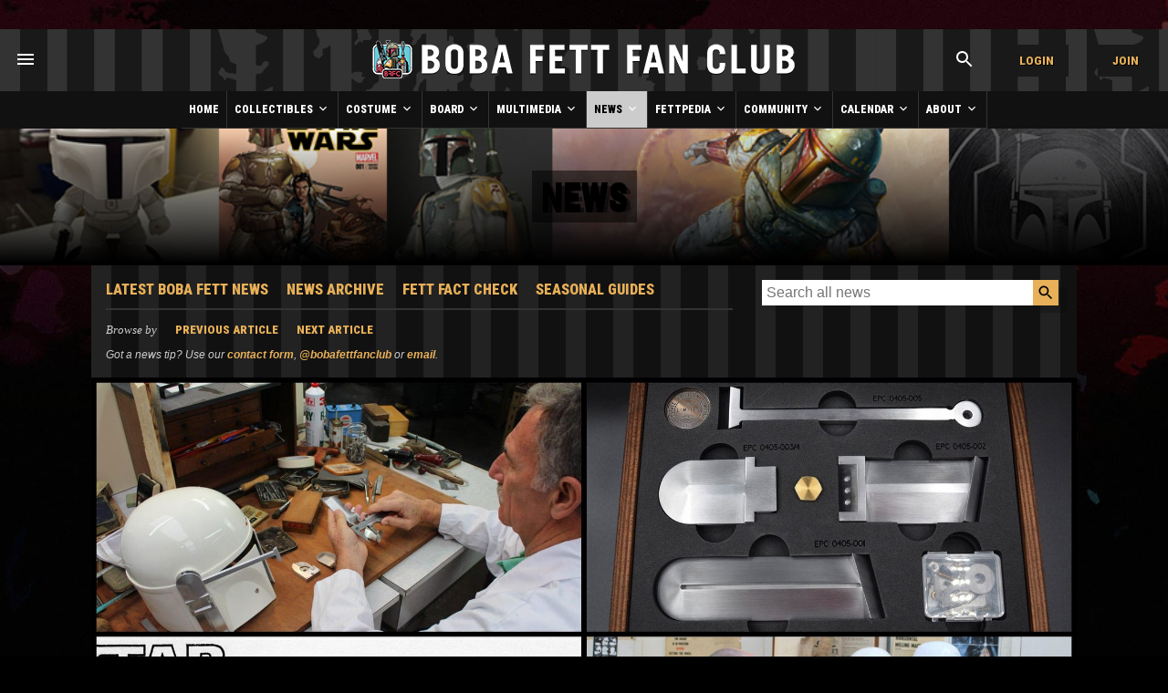

--- FILE ---
content_type: text/html; charset=UTF-8
request_url: https://www.bobafettfanclub.com/news/fettpedia/exclusive-interview-with-elstree-precision-makers-of-original-prototype-boba-fett-parts/
body_size: 19433
content:
<!DOCTYPE HTML>
<html lang="en" itemscope itemtype="http://schema.org/NewsArticle">
<head>

	<title>  Exclusive Interview with Elstree Precision, Makers of Original &#8220;Prototype&#8221; Boba Fett Parts - Boba Fett News - Boba Fett Fan Club</title>

<!-- facebook -->
<!-- single/page -->
<!-- featured image found -->
<meta property="og:title" content="Exclusive Interview with Elstree Precision, Makers of Original &quot;Prototype&quot; Boba Fett Parts" />
<meta property="og:description" content="Introduced via Steven (aka boba87fett), who runs the Boba Fett Builders site, we spoke with John Haigh who is the..." />
<meta property="og:url" content="https://www.bobafettfanclub.com/news/fettpedia/exclusive-interview-with-elstree-precision-makers-of-original-prototype-boba-fett-parts/" />
<meta property="og:image" content="https://www.bobafettfanclub.com/news/wp-content/uploads/exclusive-interview-with-elstree-precision-makers-of-original-prototype-boba-fett-parts-960x540.jpg" />
<meta property="og:type" content="article" />
<meta property="og:site_name" content="Boba Fett Fan Club" />
<meta property="fb:admins" content="2506278" />
<meta property="fb:app_id" content="483247811832219" />
<meta property="article:author" content="https://www.facebook.com/bobafettfanclub">

<!-- google -->
<meta itemprop="name" content="Exclusive Interview with Elstree Precision, Makers of Original &quot;Prototype&quot; Boba Fett Parts" />
<meta itemprop="description" content="Introduced via Steven (aka boba87fett), who runs the Boba Fett Builders site, we spoke with John Haigh who is the..." />

<!-- twitter -->
<meta name="twitter:card" content="summary_large_image">
<meta name="twitter:site" content="@bobafettfanclub">
<meta name="twitter:creator" content="@bobafettfanclub">
<meta name="twitter:url" content="https://www.bobafettfanclub.com/news/fettpedia/exclusive-interview-with-elstree-precision-makers-of-original-prototype-boba-fett-parts/">
<meta name="twitter:title" content="Exclusive Interview with Elstree Precision, Makers of Original &quot;Prototype&quot; Boba Fett Parts">
<meta name="twitter:description" content="Introduced via Steven (aka boba87fett), who runs the Boba Fett Builders site, we spoke with John Haigh who is the...">
<meta name="twitter:image" content="https://www.bobafettfanclub.com/news/wp-content/uploads/exclusive-interview-with-elstree-precision-makers-of-original-prototype-boba-fett-parts-960x540.jpg">

<!-- links -->
<link rel="search" type="application/opensearchdescription+xml" title="Search Boba Fett Fan Club - News" href="https://www.bobafettfanclub.com/news/opensearch.xml" />
<link rel="canonical" href="https://www.bobafettfanclub.com/news/fettpedia/exclusive-interview-with-elstree-precision-makers-of-original-prototype-boba-fett-parts/" />
<link rel="shortcut icon" href="/favicon.ico" type="image/x-icon" />

<meta name='robots' content='max-image-preview:large' />
<link rel="alternate" title="oEmbed (JSON)" type="application/json+oembed" href="https://www.bobafettfanclub.com/news/wp-json/oembed/1.0/embed?url=https%3A%2F%2Fwww.bobafettfanclub.com%2Fnews%2Ffettpedia%2Fexclusive-interview-with-elstree-precision-makers-of-original-prototype-boba-fett-parts%2F" />
<link rel="alternate" title="oEmbed (XML)" type="text/xml+oembed" href="https://www.bobafettfanclub.com/news/wp-json/oembed/1.0/embed?url=https%3A%2F%2Fwww.bobafettfanclub.com%2Fnews%2Ffettpedia%2Fexclusive-interview-with-elstree-precision-makers-of-original-prototype-boba-fett-parts%2F&#038;format=xml" />
<style id='wp-img-auto-sizes-contain-inline-css' type='text/css'>
img:is([sizes=auto i],[sizes^="auto," i]){contain-intrinsic-size:3000px 1500px}
/*# sourceURL=wp-img-auto-sizes-contain-inline-css */
</style>
<style id='wp-block-library-inline-css' type='text/css'>
:root{--wp-block-synced-color:#7a00df;--wp-block-synced-color--rgb:122,0,223;--wp-bound-block-color:var(--wp-block-synced-color);--wp-editor-canvas-background:#ddd;--wp-admin-theme-color:#007cba;--wp-admin-theme-color--rgb:0,124,186;--wp-admin-theme-color-darker-10:#006ba1;--wp-admin-theme-color-darker-10--rgb:0,107,160.5;--wp-admin-theme-color-darker-20:#005a87;--wp-admin-theme-color-darker-20--rgb:0,90,135;--wp-admin-border-width-focus:2px}@media (min-resolution:192dpi){:root{--wp-admin-border-width-focus:1.5px}}.wp-element-button{cursor:pointer}:root .has-very-light-gray-background-color{background-color:#eee}:root .has-very-dark-gray-background-color{background-color:#313131}:root .has-very-light-gray-color{color:#eee}:root .has-very-dark-gray-color{color:#313131}:root .has-vivid-green-cyan-to-vivid-cyan-blue-gradient-background{background:linear-gradient(135deg,#00d084,#0693e3)}:root .has-purple-crush-gradient-background{background:linear-gradient(135deg,#34e2e4,#4721fb 50%,#ab1dfe)}:root .has-hazy-dawn-gradient-background{background:linear-gradient(135deg,#faaca8,#dad0ec)}:root .has-subdued-olive-gradient-background{background:linear-gradient(135deg,#fafae1,#67a671)}:root .has-atomic-cream-gradient-background{background:linear-gradient(135deg,#fdd79a,#004a59)}:root .has-nightshade-gradient-background{background:linear-gradient(135deg,#330968,#31cdcf)}:root .has-midnight-gradient-background{background:linear-gradient(135deg,#020381,#2874fc)}:root{--wp--preset--font-size--normal:16px;--wp--preset--font-size--huge:42px}.has-regular-font-size{font-size:1em}.has-larger-font-size{font-size:2.625em}.has-normal-font-size{font-size:var(--wp--preset--font-size--normal)}.has-huge-font-size{font-size:var(--wp--preset--font-size--huge)}.has-text-align-center{text-align:center}.has-text-align-left{text-align:left}.has-text-align-right{text-align:right}.has-fit-text{white-space:nowrap!important}#end-resizable-editor-section{display:none}.aligncenter{clear:both}.items-justified-left{justify-content:flex-start}.items-justified-center{justify-content:center}.items-justified-right{justify-content:flex-end}.items-justified-space-between{justify-content:space-between}.screen-reader-text{border:0;clip-path:inset(50%);height:1px;margin:-1px;overflow:hidden;padding:0;position:absolute;width:1px;word-wrap:normal!important}.screen-reader-text:focus{background-color:#ddd;clip-path:none;color:#444;display:block;font-size:1em;height:auto;left:5px;line-height:normal;padding:15px 23px 14px;text-decoration:none;top:5px;width:auto;z-index:100000}html :where(.has-border-color){border-style:solid}html :where([style*=border-top-color]){border-top-style:solid}html :where([style*=border-right-color]){border-right-style:solid}html :where([style*=border-bottom-color]){border-bottom-style:solid}html :where([style*=border-left-color]){border-left-style:solid}html :where([style*=border-width]){border-style:solid}html :where([style*=border-top-width]){border-top-style:solid}html :where([style*=border-right-width]){border-right-style:solid}html :where([style*=border-bottom-width]){border-bottom-style:solid}html :where([style*=border-left-width]){border-left-style:solid}html :where(img[class*=wp-image-]){height:auto;max-width:100%}:where(figure){margin:0 0 1em}html :where(.is-position-sticky){--wp-admin--admin-bar--position-offset:var(--wp-admin--admin-bar--height,0px)}@media screen and (max-width:600px){html :where(.is-position-sticky){--wp-admin--admin-bar--position-offset:0px}}

/*# sourceURL=wp-block-library-inline-css */
</style><style id='global-styles-inline-css' type='text/css'>
:root{--wp--preset--aspect-ratio--square: 1;--wp--preset--aspect-ratio--4-3: 4/3;--wp--preset--aspect-ratio--3-4: 3/4;--wp--preset--aspect-ratio--3-2: 3/2;--wp--preset--aspect-ratio--2-3: 2/3;--wp--preset--aspect-ratio--16-9: 16/9;--wp--preset--aspect-ratio--9-16: 9/16;--wp--preset--color--black: #000000;--wp--preset--color--cyan-bluish-gray: #abb8c3;--wp--preset--color--white: #ffffff;--wp--preset--color--pale-pink: #f78da7;--wp--preset--color--vivid-red: #cf2e2e;--wp--preset--color--luminous-vivid-orange: #ff6900;--wp--preset--color--luminous-vivid-amber: #fcb900;--wp--preset--color--light-green-cyan: #7bdcb5;--wp--preset--color--vivid-green-cyan: #00d084;--wp--preset--color--pale-cyan-blue: #8ed1fc;--wp--preset--color--vivid-cyan-blue: #0693e3;--wp--preset--color--vivid-purple: #9b51e0;--wp--preset--gradient--vivid-cyan-blue-to-vivid-purple: linear-gradient(135deg,rgb(6,147,227) 0%,rgb(155,81,224) 100%);--wp--preset--gradient--light-green-cyan-to-vivid-green-cyan: linear-gradient(135deg,rgb(122,220,180) 0%,rgb(0,208,130) 100%);--wp--preset--gradient--luminous-vivid-amber-to-luminous-vivid-orange: linear-gradient(135deg,rgb(252,185,0) 0%,rgb(255,105,0) 100%);--wp--preset--gradient--luminous-vivid-orange-to-vivid-red: linear-gradient(135deg,rgb(255,105,0) 0%,rgb(207,46,46) 100%);--wp--preset--gradient--very-light-gray-to-cyan-bluish-gray: linear-gradient(135deg,rgb(238,238,238) 0%,rgb(169,184,195) 100%);--wp--preset--gradient--cool-to-warm-spectrum: linear-gradient(135deg,rgb(74,234,220) 0%,rgb(151,120,209) 20%,rgb(207,42,186) 40%,rgb(238,44,130) 60%,rgb(251,105,98) 80%,rgb(254,248,76) 100%);--wp--preset--gradient--blush-light-purple: linear-gradient(135deg,rgb(255,206,236) 0%,rgb(152,150,240) 100%);--wp--preset--gradient--blush-bordeaux: linear-gradient(135deg,rgb(254,205,165) 0%,rgb(254,45,45) 50%,rgb(107,0,62) 100%);--wp--preset--gradient--luminous-dusk: linear-gradient(135deg,rgb(255,203,112) 0%,rgb(199,81,192) 50%,rgb(65,88,208) 100%);--wp--preset--gradient--pale-ocean: linear-gradient(135deg,rgb(255,245,203) 0%,rgb(182,227,212) 50%,rgb(51,167,181) 100%);--wp--preset--gradient--electric-grass: linear-gradient(135deg,rgb(202,248,128) 0%,rgb(113,206,126) 100%);--wp--preset--gradient--midnight: linear-gradient(135deg,rgb(2,3,129) 0%,rgb(40,116,252) 100%);--wp--preset--font-size--small: 13px;--wp--preset--font-size--medium: 20px;--wp--preset--font-size--large: 36px;--wp--preset--font-size--x-large: 42px;--wp--preset--spacing--20: 0.44rem;--wp--preset--spacing--30: 0.67rem;--wp--preset--spacing--40: 1rem;--wp--preset--spacing--50: 1.5rem;--wp--preset--spacing--60: 2.25rem;--wp--preset--spacing--70: 3.38rem;--wp--preset--spacing--80: 5.06rem;--wp--preset--shadow--natural: 6px 6px 9px rgba(0, 0, 0, 0.2);--wp--preset--shadow--deep: 12px 12px 50px rgba(0, 0, 0, 0.4);--wp--preset--shadow--sharp: 6px 6px 0px rgba(0, 0, 0, 0.2);--wp--preset--shadow--outlined: 6px 6px 0px -3px rgb(255, 255, 255), 6px 6px rgb(0, 0, 0);--wp--preset--shadow--crisp: 6px 6px 0px rgb(0, 0, 0);}:where(.is-layout-flex){gap: 0.5em;}:where(.is-layout-grid){gap: 0.5em;}body .is-layout-flex{display: flex;}.is-layout-flex{flex-wrap: wrap;align-items: center;}.is-layout-flex > :is(*, div){margin: 0;}body .is-layout-grid{display: grid;}.is-layout-grid > :is(*, div){margin: 0;}:where(.wp-block-columns.is-layout-flex){gap: 2em;}:where(.wp-block-columns.is-layout-grid){gap: 2em;}:where(.wp-block-post-template.is-layout-flex){gap: 1.25em;}:where(.wp-block-post-template.is-layout-grid){gap: 1.25em;}.has-black-color{color: var(--wp--preset--color--black) !important;}.has-cyan-bluish-gray-color{color: var(--wp--preset--color--cyan-bluish-gray) !important;}.has-white-color{color: var(--wp--preset--color--white) !important;}.has-pale-pink-color{color: var(--wp--preset--color--pale-pink) !important;}.has-vivid-red-color{color: var(--wp--preset--color--vivid-red) !important;}.has-luminous-vivid-orange-color{color: var(--wp--preset--color--luminous-vivid-orange) !important;}.has-luminous-vivid-amber-color{color: var(--wp--preset--color--luminous-vivid-amber) !important;}.has-light-green-cyan-color{color: var(--wp--preset--color--light-green-cyan) !important;}.has-vivid-green-cyan-color{color: var(--wp--preset--color--vivid-green-cyan) !important;}.has-pale-cyan-blue-color{color: var(--wp--preset--color--pale-cyan-blue) !important;}.has-vivid-cyan-blue-color{color: var(--wp--preset--color--vivid-cyan-blue) !important;}.has-vivid-purple-color{color: var(--wp--preset--color--vivid-purple) !important;}.has-black-background-color{background-color: var(--wp--preset--color--black) !important;}.has-cyan-bluish-gray-background-color{background-color: var(--wp--preset--color--cyan-bluish-gray) !important;}.has-white-background-color{background-color: var(--wp--preset--color--white) !important;}.has-pale-pink-background-color{background-color: var(--wp--preset--color--pale-pink) !important;}.has-vivid-red-background-color{background-color: var(--wp--preset--color--vivid-red) !important;}.has-luminous-vivid-orange-background-color{background-color: var(--wp--preset--color--luminous-vivid-orange) !important;}.has-luminous-vivid-amber-background-color{background-color: var(--wp--preset--color--luminous-vivid-amber) !important;}.has-light-green-cyan-background-color{background-color: var(--wp--preset--color--light-green-cyan) !important;}.has-vivid-green-cyan-background-color{background-color: var(--wp--preset--color--vivid-green-cyan) !important;}.has-pale-cyan-blue-background-color{background-color: var(--wp--preset--color--pale-cyan-blue) !important;}.has-vivid-cyan-blue-background-color{background-color: var(--wp--preset--color--vivid-cyan-blue) !important;}.has-vivid-purple-background-color{background-color: var(--wp--preset--color--vivid-purple) !important;}.has-black-border-color{border-color: var(--wp--preset--color--black) !important;}.has-cyan-bluish-gray-border-color{border-color: var(--wp--preset--color--cyan-bluish-gray) !important;}.has-white-border-color{border-color: var(--wp--preset--color--white) !important;}.has-pale-pink-border-color{border-color: var(--wp--preset--color--pale-pink) !important;}.has-vivid-red-border-color{border-color: var(--wp--preset--color--vivid-red) !important;}.has-luminous-vivid-orange-border-color{border-color: var(--wp--preset--color--luminous-vivid-orange) !important;}.has-luminous-vivid-amber-border-color{border-color: var(--wp--preset--color--luminous-vivid-amber) !important;}.has-light-green-cyan-border-color{border-color: var(--wp--preset--color--light-green-cyan) !important;}.has-vivid-green-cyan-border-color{border-color: var(--wp--preset--color--vivid-green-cyan) !important;}.has-pale-cyan-blue-border-color{border-color: var(--wp--preset--color--pale-cyan-blue) !important;}.has-vivid-cyan-blue-border-color{border-color: var(--wp--preset--color--vivid-cyan-blue) !important;}.has-vivid-purple-border-color{border-color: var(--wp--preset--color--vivid-purple) !important;}.has-vivid-cyan-blue-to-vivid-purple-gradient-background{background: var(--wp--preset--gradient--vivid-cyan-blue-to-vivid-purple) !important;}.has-light-green-cyan-to-vivid-green-cyan-gradient-background{background: var(--wp--preset--gradient--light-green-cyan-to-vivid-green-cyan) !important;}.has-luminous-vivid-amber-to-luminous-vivid-orange-gradient-background{background: var(--wp--preset--gradient--luminous-vivid-amber-to-luminous-vivid-orange) !important;}.has-luminous-vivid-orange-to-vivid-red-gradient-background{background: var(--wp--preset--gradient--luminous-vivid-orange-to-vivid-red) !important;}.has-very-light-gray-to-cyan-bluish-gray-gradient-background{background: var(--wp--preset--gradient--very-light-gray-to-cyan-bluish-gray) !important;}.has-cool-to-warm-spectrum-gradient-background{background: var(--wp--preset--gradient--cool-to-warm-spectrum) !important;}.has-blush-light-purple-gradient-background{background: var(--wp--preset--gradient--blush-light-purple) !important;}.has-blush-bordeaux-gradient-background{background: var(--wp--preset--gradient--blush-bordeaux) !important;}.has-luminous-dusk-gradient-background{background: var(--wp--preset--gradient--luminous-dusk) !important;}.has-pale-ocean-gradient-background{background: var(--wp--preset--gradient--pale-ocean) !important;}.has-electric-grass-gradient-background{background: var(--wp--preset--gradient--electric-grass) !important;}.has-midnight-gradient-background{background: var(--wp--preset--gradient--midnight) !important;}.has-small-font-size{font-size: var(--wp--preset--font-size--small) !important;}.has-medium-font-size{font-size: var(--wp--preset--font-size--medium) !important;}.has-large-font-size{font-size: var(--wp--preset--font-size--large) !important;}.has-x-large-font-size{font-size: var(--wp--preset--font-size--x-large) !important;}
/*# sourceURL=global-styles-inline-css */
</style>

<style id='classic-theme-styles-inline-css' type='text/css'>
/*! This file is auto-generated */
.wp-block-button__link{color:#fff;background-color:#32373c;border-radius:9999px;box-shadow:none;text-decoration:none;padding:calc(.667em + 2px) calc(1.333em + 2px);font-size:1.125em}.wp-block-file__button{background:#32373c;color:#fff;text-decoration:none}
/*# sourceURL=/wp-includes/css/classic-themes.min.css */
</style>
<link rel='stylesheet' id='wp-polls-css' href='https://www.bobafettfanclub.com/news/wp-content/plugins/wp-polls/polls-css.css?ver=2.77.3' type='text/css' media='all' />
<style id='wp-polls-inline-css' type='text/css'>
.wp-polls .pollbar {
	margin: 1px;
	font-size: 8px;
	line-height: 10px;
	height: 10px;
	background: #ffcc66;
	border: 1px solid #ffcc66;
}

/*# sourceURL=wp-polls-inline-css */
</style>
<script type="text/javascript" src="https://www.bobafettfanclub.com/news/wp-includes/js/jquery/jquery.min.js?ver=3.7.1" id="jquery-core-js"></script>
<script type="text/javascript" src="https://www.bobafettfanclub.com/news/wp-includes/js/jquery/jquery-migrate.min.js?ver=3.4.1" id="jquery-migrate-js"></script>
<link rel="https://api.w.org/" href="https://www.bobafettfanclub.com/news/wp-json/" /><link rel="alternate" title="JSON" type="application/json" href="https://www.bobafettfanclub.com/news/wp-json/wp/v2/posts/11262" />
<link rel="canonical" href="https://www.bobafettfanclub.com/news/fettpedia/exclusive-interview-with-elstree-precision-makers-of-original-prototype-boba-fett-parts/" />
<link rel='shortlink' href='https://www.bobafettfanclub.com/news/?p=11262' />

<!-- css -->
<link rel="stylesheet" href="https://fonts.googleapis.com/css?family=Roboto+Condensed:400,900&display=swap">
<!--<link rel="stylesheet" href="https://fonts.googleapis.com/css?family=Arvo:400,700&display=swap">-->
<link rel="stylesheet" type="text/css" media="all" href="/minify/?b=css&amp;f=body.css,jquery.fancybox.css&amp;1769065228">

<!-- prefetch/preconnect -->
<link rel="dns-prefetch" href="//www.google-analytics.com">
<link rel="dns-prefetch" href="//s3.amazonaws.com">
<link rel="dns-prefetch" href="//fonts.googleapis.com">
<link rel="preconnect" href="https://fonts.gstatic.com" crossorigin>

<meta name="viewport" content="width=device-width, initial-scale=1">

</head>
<body id="news">

<div id="doc">

<div id="hd">

<div class="gutter">
	<small id="quoteOfTheMoment" class="first last"></small>
</div><!-- start header -->
<div id="masthead" role="banner">

	<div id="titlecontainer"  style="justify-content: space-between;">

<div id="menu-container">
<div class="flex-horizontal">
	<div class="flex-none" style="margin-left:1rem;">
		<a href="#" class="bffc-toggle" data-toggle="#desktop-menu" data-single-folder><img src="/images/icons/baseline_menu_white_24px.svg" height="24" width="24" alt="Menu Icon"></a>
	</div>
</div>
</div>
<div id="logo-container" style="display: flex; align-items: center; justify-content: center; height: 100%;"><a href="/" style="display:block"><img src="/images/logo/logo-rotj.png" srcset="/images/logo/logo-rotj@2x.png 2x" alt="Boba Fett Fan Club" height="68" width="480"></a></div><div id="account-container">
<div class="flex-horizontal">


<div class="flex-column" style="margin-left: auto;"><div class="gutter"><a href="#" class="bffc-toggle" data-toggle="#search-toggle-box" data-classes="is-active" data-single-folder><img src="/images/icons/baseline_search_white_24px.svg" alt="Search Icon" height="24" width="24"></a></div></div>
<div class="flex-column"><div class="gutter"><a target="_parent" href="/login/?from=header" id="headerLogin" class="button accountBox">Login</a></div></div>
<div class="flex-column"><div class="gutter"><a target="_parent" href="/join/?from=header" id="headerJoin" class="button accountBox">Join</a></div></div>
</div>
</div>

<div id="desktop-menu" class="bffc-toggle-folder" style="display:none;"><div class="gutter">
<div class="sitemap">
	<div class="inline-block-container"><p class="last"><a href="/">Home</a></p></div><div class="inline-block-container"><p class="last"><a href="/bounty/">Collectibles</a></p><ul><li><a href="/bounty/my/">My Bounty</a></li><li><a href="/bounty/category/">Categories</a></li><li><a href="/bounty/colorway/">Colorways</a></li><li><a href="/bounty/list/">Lists</a></li><li><a href="/bounty/manufacturer/">Manufacturers</a></li><li><a href="/bounty/ratings/">Ratings</a></li><li><a href="/bounty/review/">Reviews</a></li><li><a href="/bounty/year/">Years</a></li><li><a href="/bounty/timeline/">Timeline</a></li></ul></div><div class="inline-block-container"><p class="last"><a href="/costume/">Costume</a></p><ul><li><a href="/costume/my/">My Costume</a></li><li><a href="/costume/variant/">Variants</a></li><li><a href="/costume/detail/">Details</a></li><li><a href="/costume/cosplay/">Cosplay</a></li></ul></div><div class="inline-block-container"><p class="last"><a href="/board/">Board</a></p><ul><li><a href="/board/my/">My Posts and Topics</a></li><li><a href="/board/new/">New Posts</a></li><li><a href="/board/topic/add/">Add New Topic</a></li></ul></div><div class="inline-block-container"><p class="last"><a href="/multimedia/">Multimedia</a></p><ul><li><a href="/multimedia/daily/">Daily Fett</a></li><li><a href="/multimedia/galleries/">Image Galleries</a></li><li><a href="/multimedia/music/">Fan Music</a></li><li><a href="/multimedia/audio/">Audio</a></li><li><a href="/multimedia/films/">Fan Films</a></li><li><a href="/multimedia/video/">Video</a></li><li><a href="/multimedia/fiction/">Fan Fiction</a></li><li><a href="/multimedia/games/">Games</a></li><li><a href="/multimedia/desktop/">Wallpaper and Downloads</a></li></ul></div><div class="inline-block-container"><p class="last"><a href="/news/">News</a></p><ul><li><a href="/news/archive/">News Archive (Since 1998)</a></li><li><a href="/news/tag/exclusive/">Exclusives</a></li><li><a href="/news/tag/guide/">Guides</a></li><li><a href="/news/tag/review/">Reviews</a></li><li><a href="/news/fett-fact-check/">Fett Fact Check</a></li><li><a href="/news/guides/">Seasonal Guides</a></li></ul></div><div class="inline-block-container"><p class="last"><a href="/fettpedia/">Fettpedia</a></p><ul><li><a href="/fettpedia/behind-the-mask/">Behind the Mask</a></li><li><a href="/fettpedia/thisdayinhistory/">This Day In History</a></li><li><a href="/fettpedia/fett-facts/">Fett Facts</a></li><li><a href="/fettpedia/fett-references/">Fett References</a></li><li><a href="/fettpedia/timeline/">Fett Timeline</a></li><li><a href="/fettpedia/quotes/">Quotes</a></li></ul></div><div class="inline-block-container"><p class="last"><a href="/community/">Community</a></p><ul><li><a href="/activity/">Activity</a></li><li><a href="/community/contests/">Contests</a></li><li><a href="/community/members/">Members</a></li><li><a href="/community/star-wars-name-generator/">Name Generator</a></li><li><a href="/message/">Messages</a></li><li><a href="/community/trophies/">Trophies</a></li></ul></div><div class="inline-block-container"><p class="last"><a href="/calendar/">Calendar</a></p><ul><li><a href="/calendar/my/">My Calendar</a></li><li><a href="/calendar/temueramorrison/">Temuera Morrison</a></li><li><a href="/calendar/daniellogan/">Daniel Logan</a></li><li><a href="/calendar/donbies/">Don Bies</a></li><li><a href="/calendar/johnmorton/">John Morton</a></li><li><a href="/calendar/markaustin/">Mark Austin</a></li><li><a href="/calendar/dickeybeer/">Dickey Beer</a></li><li><a href="/calendar/glennrandalljr/">Glenn Randall Jr.</a></li><li><a href="/calendar/eyadelbitar/">Eyad Elbitar</a></li><li><a href="/calendar/nelsonhall/">Nelson Hall</a></li><li><a href="/calendar/costume-and-props/">Costume and Props</a></li><li><a href="/calendar/jeremybulloch/">Jeremy Bulloch</a></li></ul></div><div class="inline-block-container"><p class="last"><a href="/about/">About</a></p><ul><li><a href="/about/volunteers/">Volunteer Team</a></li><li><a href="/about/mediakit/">Media Kit</a></li><li><a href="/about/press/">Press</a></li><li><a href="/about/history/">History of BFFC</a></li><li><a href="/about/links/">Links</a></li><li><a href="/about/shop/">Shop</a></li><li><a href="/about/contact/">Contact</a></li></ul></div><div class="inline-block-container"><p class="last"><a href="/search/">Search</a></p></div>
<div class="inline-block-container">
<p class="last"><a href="/login/">Login</a></p>
</div>
<div class="inline-block-container">
<p class="last"><a href="/join/">Join</a></p>
</div>
</div><!-- /.sitemap -->
</div></div>

</div><!-- /#title-container --><div id="bffc-navigation" role="navigation">

	<ul id="bffc-nav-icon-menu">
		<li id="menu-toggle-icon" class="menu-icons"><a href="#"><img src="/images/icons/baseline_menu_white_24px.svg" height="18" width="18" alt="Menu Icon"> Menu</a></li>
		<li id="search-toggle-icon" class="menu-icons"><a href="#"><img src="/images/icons/baseline_search_white_24px.svg" height="18" width="18" alt="Search Icon"> Search</a></li>
		<li id="account-toggle-icon" class="menu-icons"><a href="#"><img src="/images/icons/baseline_account_box_white_24px.svg" height="18" width="18" alt="Account Icon"> Account</a></li>
	</ul><!-- /#bffc-nav-icon-menu -->

	<ul id="bffc-nav">
		<li id="li0"><a href="/" class="parent">Home</a></li>
<!-- cached @ 1767768319 -->
<li id="li3"><a href="/bounty/" class="parent">Collectibles <img src="/images/icons/baseline-keyboard_arrow_down-24px.svg" height="16" width="16" alt="Down Arrow Icon"></a>
<ul><li class="bffc-nav-mobile-only"><a href="/bounty/">Collectibles Overview</a></li><li><a href="/bounty/my/" class="child">My Bounty</a></li>
<li><a href="/bounty/category/" class="child">Categories</a></li>
<li><a href="/bounty/colorway/" class="child">Colorways</a></li>
<li><a href="/bounty/list/" class="child">Lists</a></li>
<li><a href="/bounty/manufacturer/" class="child">Manufacturers</a></li>
<li><a href="/bounty/ratings/" class="child">Ratings</a></li>
<li><a href="/bounty/review/" class="child">Reviews</a></li>
<li><a href="/bounty/year/" class="child">Years</a></li>
<li><a href="/bounty/timeline/" class="child">Timeline</a></li>
</ul></li><li id="li125"><a href="/costume/" class="parent">Costume <img src="/images/icons/baseline-keyboard_arrow_down-24px.svg" height="16" width="16" alt="Down Arrow Icon"></a>
<ul><li class="bffc-nav-mobile-only"><a href="/costume/">Costume Overview</a></li><li><a href="/costume/my/" class="child">My Costume</a></li>
<li><a href="/costume/variant/" class="child">Variants</a></li>
<li><a href="/costume/detail/" class="child">Details</a></li>
<li><a href="/costume/cosplay/" class="child">Cosplay</a></li>
</ul></li><li id="li93"><a href="/board/" class="parent">Board <img src="/images/icons/baseline-keyboard_arrow_down-24px.svg" height="16" width="16" alt="Down Arrow Icon"></a>
<ul><li class="bffc-nav-mobile-only"><a href="/board/">Board Overview</a></li><li><a href="/board/my/" class="child">My Posts and Topics</a></li>
<li><a href="/board/new/" class="child">New Posts</a></li>
<li><a href="/board/topic/add/" class="child">Add New Topic</a></li>
</ul></li><li id="li8"><a href="/multimedia/" class="parent">Multimedia <img src="/images/icons/baseline-keyboard_arrow_down-24px.svg" height="16" width="16" alt="Down Arrow Icon"></a>
<ul><li class="bffc-nav-mobile-only"><a href="/multimedia/">Multimedia Overview</a></li><li><a href="/multimedia/daily/" class="child">Daily Fett</a></li>
<li><a href="/multimedia/galleries/" class="child">Image Galleries</a></li>
<li><a href="/multimedia/music/" class="child">Fan Music</a></li>
<li><a href="/multimedia/audio/" class="child">Audio</a></li>
<li><a href="/multimedia/films/" class="child">Fan Films</a></li>
<li><a href="/multimedia/video/" class="child">Video</a></li>
<li><a href="/multimedia/fiction/" class="child">Fan Fiction</a></li>
<li><a href="/multimedia/games/" class="child">Games</a></li>
<li><a href="/multimedia/desktop/" class="child">Wallpaper and Downloads</a></li>
</ul></li><li id="li9"><a href="/news/" class="parent">News <img src="/images/icons/baseline-keyboard_arrow_down-24px.svg" height="16" width="16" alt="Down Arrow Icon"></a>
<ul><li class="bffc-nav-mobile-only"><a href="/news/">News Overview</a></li><li><a href="/news/archive/" class="child">News Archive (Since 1998)</a></li>
<li><a href="/news/tag/exclusive/" class="child">Exclusives</a></li>
<li><a href="/news/tag/guide/" class="child">Guides</a></li>
<li><a href="/news/tag/review/" class="child">Reviews</a></li>
<li><a href="/news/fett-fact-check/" class="child">Fett Fact Check</a></li>
<li><a href="/news/guides/" class="child">Seasonal Guides</a></li>
</ul></li><li id="li7"><a href="/fettpedia/" class="parent">Fettpedia <img src="/images/icons/baseline-keyboard_arrow_down-24px.svg" height="16" width="16" alt="Down Arrow Icon"></a>
<ul><li class="bffc-nav-mobile-only"><a href="/fettpedia/">Fettpedia Overview</a></li><li><a href="/fettpedia/behind-the-mask/" class="child">Behind the Mask</a></li>
<li><a href="/fettpedia/thisdayinhistory/" class="child">This Day In History</a></li>
<li><a href="/fettpedia/fett-facts/" class="child">Fett Facts</a></li>
<li><a href="/fettpedia/fett-references/" class="child">Fett References</a></li>
<li><a href="/fettpedia/timeline/" class="child">Fett Timeline</a></li>
<li><a href="/fettpedia/quotes/" class="child">Quotes</a></li>
</ul></li><li id="li10"><a href="/community/" class="parent">Community <img src="/images/icons/baseline-keyboard_arrow_down-24px.svg" height="16" width="16" alt="Down Arrow Icon"></a>
<ul><li class="bffc-nav-mobile-only"><a href="/community/">Community Overview</a></li><li><a href="/activity/" class="child">Activity</a></li>
<li><a href="/community/contests/" class="child">Contests</a></li>
<li><a href="/community/members/" class="child">Members</a></li>
<li><a href="/community/star-wars-name-generator/" class="child">Name Generator</a></li>
<li><a href="/message/" class="child">Messages</a></li>
<li><a href="/community/trophies/" class="child">Trophies</a></li>
</ul></li><li id="li83"><a href="/calendar/" class="parent">Calendar <img src="/images/icons/baseline-keyboard_arrow_down-24px.svg" height="16" width="16" alt="Down Arrow Icon"></a>
<ul><li class="bffc-nav-mobile-only"><a href="/calendar/">Calendar Overview</a></li><li><a href="/calendar/my/" class="child">My Calendar</a></li>
<li><a href="/calendar/temueramorrison/" class="child">Temuera Morrison</a></li>
<li><a href="/calendar/daniellogan/" class="child">Daniel Logan</a></li>
<li><a href="/calendar/donbies/" class="child">Don Bies</a></li>
<li><a href="/calendar/johnmorton/" class="child">John Morton</a></li>
<li><a href="/calendar/markaustin/" class="child">Mark Austin</a></li>
<li><a href="/calendar/dickeybeer/" class="child">Dickey Beer</a></li>
<li><a href="/calendar/glennrandalljr/" class="child">Glenn Randall Jr.</a></li>
<li><a href="/calendar/eyadelbitar/" class="child">Eyad Elbitar</a></li>
<li><a href="/calendar/nelsonhall/" class="child">Nelson Hall</a></li>
<li><a href="/calendar/costume-and-props/" class="child">Costume and Props</a></li>
<li><a href="/calendar/jeremybulloch/" class="child">Jeremy Bulloch</a></li>
</ul></li><li id="li11"><a href="/about/" class="parent">About <img src="/images/icons/baseline-keyboard_arrow_down-24px.svg" height="16" width="16" alt="Down Arrow Icon"></a>
<ul><li class="bffc-nav-mobile-only"><a href="/about/">About Overview</a></li><li><a href="/about/volunteers/" class="child">Volunteer Team</a></li>
<li><a href="/about/mediakit/" class="child">Media Kit</a></li>
<li><a href="/about/press/" class="child">Press</a></li>
<li><a href="/about/history/" class="child">History of BFFC</a></li>
<li><a href="/about/links/" class="child">Links</a></li>
<li><a href="/about/shop/" class="child">Shop</a></li>
<li><a href="/about/contact/" class="child">Contact</a></li>
</ul></li></ul></div>

<div id="search-toggle-box" class="bffc-toggle-folder"><div class="gutter">
<div role="search" class="searchbox"><form target="_parent" action="https://www.bobafettfanclub.com/search/"><label for="searchbox-query-69764f42cec12" class="visually-hidden">Search BFFC</label><input class="query" placeholder="Search BFFC" id="searchbox-query-69764f42cec12" type="text" value="" name="q" autocomplete="off" required style="position:relative; font-size:2rem; padding:1rem;"><input id="sa-69764f42cec12" class="submit" type="submit" value="&raquo;" style="position:absolute; right:0; top:0; bottom:0; width: 48px; height: 100%;">
</form>
		</div><!-- /.searchbox -->
</div></div>

<div id="account-toggle-box" class="bffc-toggle-folder"><div class="gutter">
<div class="flex-vertical" style="justify-content: center;">
<div class="flex-column" style="margin-left: auto;"><div class="gutter"></div></div>
<div class="flex-column"><div class="gutter"><a target="_parent" href="/login/?from=header" id="headerLoginHorizontal" class="button accountBox">Login</a></div></div>
<div class="flex-column"><div class="gutter"><a target="_parent" href="/join/?from=header" id="headerJoinHorizontal" class="button accountBox">Join</a></div></div>
</div>
</div></div></div><!-- /#masthead --><div id="globalSectionCover-wrap">
<div id="globalSectionCover">
	<div class="pictureBox" style="background-image:url(/images/cover/news.jpg); background-position: center center;">
		<div class="vertical-align-wrap">
			<div class="vertical-align vertical-align-middle">
<span class="h1">News</span>
			</div>
		</div>
		<div class="pictureBoxTint"></div>
	</div>
</div>
</div>
</div><!-- /#hd -->
<div id="bd">

<article>
<div id="centerColumn">


<div class="deck">
	<div class="threethree"><div class="gutter">

<div class="flex-horizontal sub-nav">
<div class="flex-column"><a href="/news/" >Latest Boba Fett News</a></div>
<div class="flex-column"><a href="/news/archive/" >News Archive</a></div>
<div class="flex-column"><a href="/news/fett-fact-check/" >Fett Fact Check</a></div>
<div class="flex-column"><a href="/news/guides/" >Seasonal Guides</a></div>
</div>



<div class="flex-horizontal sub-nav">
<div class="flex-column"><span class="serif italic">Browse by</span></div>
<div class="flex-column"><a href="https://www.bobafettfanclub.com/news/bffc/preliminary-report-on-the-state-of-boba-fett-fandom-in-2021/" rel="prev">Previous Article</a></div>
<div class="flex-column"><a href="https://www.bobafettfanclub.com/news/collectibles/review-star-wars-war-of-the-bounty-hunters-4/" rel="next">Next Article</a></div>
</div>

<small class="last" style="margin-top:10px; display:block;"><em>Got a news tip? Use our <a href="/about/contact/">contact form</a>, <a href="https://twitter.com/bobafettfanclub" target="_blank" rel="nofollow" title="Twitter">@bobafettfanclub</a> or <a href="mailto:&#105;n&#102;o&#64;&#98;&#111;b&#97;&#102;&#101;&#116;t&#102;&#97;nc&#108;ub.&#99;&#111;&#109;">email</a>.</em></small>

	</div></div><!-- /.threethree -->

	<div class="three"><div class="gutter">

<div class="searchWrapper searchbox">

	<form class="searchBounty" action="/news/" method="get" style="margin-bottom:0;">
	<label for="searchNewsQuery" class="searchbox-query-input-label">
		<input id="searchNewsQuery" placeholder="Search all news" value="" type="text" name="s" maxlength="255" autocomplete="off" spellcheck="false" autofocus="autofocus">
	</label>
	<label for="searchNewsSubmit" class="searchbox-query-submit-label">
		<input id="searchNewsSubmit" class="submit" type="submit" value="&raquo;" />
	</label>
	</form>
	
</div>
	
	</div></div><!-- /.three-->
	<br style="clear:both;" />
</div><!-- /.deck -->


<div class="articleBody" itemprop="mainEntityOfPage">

<!-- featured image goes here: https://www.bobafettfanclub.com/news/wp-content/uploads/exclusive-interview-with-elstree-precision-makers-of-original-prototype-boba-fett-parts.jpg --><div class="sixteen-nine-frame" style="width:100%; margin-bottom:0;">
<img itemprop="image" src="https://www.bobafettfanclub.com/news/wp-content/uploads/exclusive-interview-with-elstree-precision-makers-of-original-prototype-boba-fett-parts.jpg" width="960" height="540" style="width:100%; height:auto;">
</div>
<h1 itemprop="headline" class="align-center overlap-above">Exclusive Interview with Elstree Precision, Makers of Original "Prototype" Boba Fett Parts</h1>
<div class="gutter">

	<div class="gutter" style="border-top:2px solid #333; border-bottom:2px solid #333; margin:1rem 0; text-align:left;">
	
		<div class="flex-horizontal flex-horizontal-mobile-row">
			<div class="flex-column flex-one">

<small class="first last">Published <time itemprop="datePublished" content="2021-09-09T21:09:59.000000Z" class="op-published" dateTime="2021-09-09T21:09:59.000000Z" style="font-weight:bold;">September 9, 2021</time><meta itemprop="dateModified" content="2023-02-25T17:09:09.000000Z">  <span style="color:#333;">&bull;</span>  Written by <span itemprop="author" itemscope itemtype="http://schema.org/Person"><a href="https://www.bobafettfanclub.com/news/author/aaron/" itemprop="url"><strong itemprop="name">Aaron Proctor</strong></a></span>  <span style="color:#333;">&bull;</span>  Categorized in <a href="https://www.bobafettfanclub.com/news/./fettpedia/"><strong>Fettpedia</strong></a></small>

			</div>
			<div class="flex-column flex-none flex-none-last">

<div class="flex-horizontal flex-horizontal-mobile-row">
	<div class="flex-column flex-none"><small class="last">Share</small></div>
	<div class="flex-column flex-one">
		<ul class="flex-horizontal flex-align-center flex-justify-center follow" style="background:#000;">
			<li class="flex-column"><a class="facebook" target="_blank" rel="nofollow" href="https://www.facebook.com/sharer.php?u=https://www.bobafettfanclub.com/news/fettpedia/exclusive-interview-with-elstree-precision-makers-of-original-prototype-boba-fett-parts/&t=Exclusive+Interview+with+Elstree+Precision%2C+Makers+of+Original+%22Prototype%22+Boba+Fett+Parts&src=sp" title="Share this on Facebook"><span>Facebook</span></a></li>
			<li class="flex-column"><a class="bluesky" target="_blank" rel="nofollow" href="https://bsky.app/intent/compose?text=Exclusive+Interview+with+Elstree+Precision%2C+Makers+of+Original+%22Prototype%22+Boba+Fett+Parts – https://www.bobafettfanclub.com/news/fettpedia/exclusive-interview-with-elstree-precision-makers-of-original-prototype-boba-fett-parts/" title="Share this on Bluesky"><span>Bluesky</span></a></li>
			<li class="flex-column"><a class="twitter" target="_blank" rel="nofollow" href="https://twitter.com/intent/tweet?original_referer=https://www.bobafettfanclub.com/news/fettpedia/exclusive-interview-with-elstree-precision-makers-of-original-prototype-boba-fett-parts/&source=tweetbutton&text=Exclusive+Interview+with+Elstree+Precision%2C+Makers+of+Original+%22Prototype%22+Boba+Fett+Parts&nbsp;(via&nbsp;@bobafettfanclub)&url=https://www.bobafettfanclub.com/news/fettpedia/exclusive-interview-with-elstree-precision-makers-of-original-prototype-boba-fett-parts/" title="Share this on Twitter"><span>Twitter</span></a></li>
			<li class="flex-column"><a class="mastodon" href="#" onclick="shareToMastodon(this);" data-src="Exclusive+Interview+with+Elstree+Precision%2C+Makers+of+Original+%22Prototype%22+Boba+Fett+Parts&amp;url=https://www.bobafettfanclub.com/news/fettpedia/exclusive-interview-with-elstree-precision-makers-of-original-prototype-boba-fett-parts/" title="Share this on Mastodon"><span>Mastodon</span></a></li>
		</ul>
	</div>
</div><!-- /.flex-horizontal -->

			</div>
		</div>

	

	</div>

</div>
<div class="gutter">

			<div class="articleBodyCopy" itemprop="articleBody">


<p>Introduced via Steven (<em>aka</em> <a href="https://www.instagram.com/boba87fett/" rel="nofollow" target="_blank">boba87fett</a>), who runs the <a href="https://www.bobafettbuilders.com/" rel="nofollow" target="_blank">Boba Fett Builders</a> site, we spoke with John Haigh who is the Managing Director at <a href="https://www.elstreeprecision.co.uk/" rel="nofollow" target="_blank">Elstree Precision Co. Ltd.</a> They&#8217;ve recently completed a limited edition replica project that has a vintage Star Wars connection to the authentic Boba Fett prototype costume work done by the same company back in 1978. They&#8217;re also doing another project that celebrates almost all the components they made for the Original Trilogy including parts from R2-D2, C-3PO, and Darth Vader.</p>
<p><a href="https://www.bobafettfanclub.com/news/wp-content/uploads/elstree-precision-john-haigh.jpg" class="fancybox" rel="prettyPhoto[11262]"><img fetchpriority="high" decoding="async" width="1280" height="853" src="https://www.bobafettfanclub.com/tn/640x640/news/wp-content/uploads/elstree-precision-john-haigh.jpg" alt="John Haigh" title="John Haigh" class="alignnone size-full wp-image-11643" srcset="https://www.bobafettfanclub.com/news/wp-content/uploads/elstree-precision-john-haigh.jpg 1280w, https://www.bobafettfanclub.com/news/wp-content/uploads/elstree-precision-john-haigh-340x227.jpg 340w, https://www.bobafettfanclub.com/news/wp-content/uploads/elstree-precision-john-haigh-520x347.jpg 520w, https://www.bobafettfanclub.com/news/wp-content/uploads/elstree-precision-john-haigh-768x512.jpg 768w" sizes="(max-width: 1280px) 100vw, 1280px" /></a></p>
<p><a href="https://www.bobafettfanclub.com/news/wp-content/uploads/elstree-precision-document-helmet-ears.jpg" class="fancybox" rel="prettyPhoto[11262]"><img decoding="async" width="1588" height="647" src="https://www.bobafettfanclub.com/tn/640x640/news/wp-content/uploads/elstree-precision-document-helmet-ears.jpg" alt="Vintage document identifying Elstree Precision as the vendor for the helmet ears" title="Vintage document identifying Elstree Precision as the vendor for the helmet ears" class="alignnone size-full wp-image-11638" srcset="https://www.bobafettfanclub.com/news/wp-content/uploads/elstree-precision-document-helmet-ears.jpg 1588w, https://www.bobafettfanclub.com/news/wp-content/uploads/elstree-precision-document-helmet-ears-340x139.jpg 340w, https://www.bobafettfanclub.com/news/wp-content/uploads/elstree-precision-document-helmet-ears-520x212.jpg 520w, https://www.bobafettfanclub.com/news/wp-content/uploads/elstree-precision-document-helmet-ears-768x313.jpg 768w, https://www.bobafettfanclub.com/news/wp-content/uploads/elstree-precision-document-helmet-ears-1536x626.jpg 1536w" sizes="(max-width: 1588px) 100vw, 1588px" /></a></p>
<p><strong>Tell us more about your company&#8217;s original involvement with the precursor to the Boba Fett costume – the Supertrooper – like making the helmet rangefinder stalk, the helmet &#8220;ears,&#8221; and the left arm gauntlet laser.</strong></p>
<p>As an enthusiastic Star Wars fan (shall we say?)  I’ve always enjoyed the stories told by Drago [Dragomir Dundjerovic] and Chris [Cudby] during tea breaks. I was often invited to join them for tea when I visited Elstree Precision (EPC) to collect work they had done for me. From being a customer in 2010 it was a surprise to be offered and be in a position to purchase the company from Drago and his wife (Jane) only 5 years later. </p>
<p>During 1978, after working heavily on Episode IV with Lucasfilm&#8217;s machining metal components for C-3PO, R2-D2 and even Darth Vader, Norman Reynolds approached Rod for help on a prototype suit for Chapter II productions. A super (storm)trooper.</p>
<p><a href="https://www.bobafettfanclub.com/news/wp-content/uploads/return-of-the-jedi-boba-fett-gauntlet-laser.jpg" class="fancybox" rel="prettyPhoto[11262]"><img decoding="async" width="1600" height="667" src="https://www.bobafettfanclub.com/tn/640x640/news/wp-content/uploads/return-of-the-jedi-boba-fett-gauntlet-laser.jpg" alt="" class="alignnone size-full wp-image-11646" srcset="https://www.bobafettfanclub.com/news/wp-content/uploads/return-of-the-jedi-boba-fett-gauntlet-laser.jpg 1600w, https://www.bobafettfanclub.com/news/wp-content/uploads/return-of-the-jedi-boba-fett-gauntlet-laser-340x142.jpg 340w, https://www.bobafettfanclub.com/news/wp-content/uploads/return-of-the-jedi-boba-fett-gauntlet-laser-520x217.jpg 520w, https://www.bobafettfanclub.com/news/wp-content/uploads/return-of-the-jedi-boba-fett-gauntlet-laser-768x320.jpg 768w, https://www.bobafettfanclub.com/news/wp-content/uploads/return-of-the-jedi-boba-fett-gauntlet-laser-1536x640.jpg 1536w" sizes="(max-width: 1600px) 100vw, 1600px" /></a></p>
<p><a href="https://www.bobafettfanclub.com/news/wp-content/uploads/elstree-precision-document-laser.jpg" class="fancybox" rel="prettyPhoto[11262]"><img loading="lazy" decoding="async" width="1196" height="474" src="https://www.bobafettfanclub.com/tn/640x640/news/wp-content/uploads/elstree-precision-document-laser.jpg"  alt="Vintage document identifying Elstree Precision as the vendor for the gauntlet laser" title="Vintage document identifying Elstree Precision as the vendor for the gauntlet laser" class="alignnone size-full wp-image-11639" srcset="https://www.bobafettfanclub.com/news/wp-content/uploads/elstree-precision-document-laser.jpg 1196w, https://www.bobafettfanclub.com/news/wp-content/uploads/elstree-precision-document-laser-340x135.jpg 340w, https://www.bobafettfanclub.com/news/wp-content/uploads/elstree-precision-document-laser-520x206.jpg 520w, https://www.bobafettfanclub.com/news/wp-content/uploads/elstree-precision-document-laser-768x304.jpg 768w" sizes="auto, (max-width: 1196px) 100vw, 1196px" /></a></p>
<p>Rod (founder/owner) was asked to produce the aluminium parts for new concept helmet and integrate a microswitch to operate some electronic function. Rod created the parts, taking notes as he went, and these parts were fitted to the prototype suit which then became Boba Fett before the screen test. He was also asked to create a wrist mounted rocket/laser/dart firing unit (named “laser” on paperwork) and again, Rod would have overseen the design and manufacture with a mix of turning and milling required. Rod chose to use a certain grade of copper for the multi holed cone based on what we held in stock for aerospace clients at the time. </p>
<p>Once approved, a quantity was ordered and Drago was tasked to follow Rod&#8217;s notes and produce a batch to meet the order. </p>
<p><a href="https://www.bobafettfanclub.com/news/wp-content/uploads/elstree-precision-dragomir-drago-dundjerovic.jpg" class="fancybox" rel="prettyPhoto[11262]"><img loading="lazy" decoding="async" width="1280" height="853" src="https://www.bobafettfanclub.com/tn/640x640/news/wp-content/uploads/elstree-precision-dragomir-drago-dundjerovic.jpg" alt="Drago Dundjerovic" title="Drago Dundjerovic" class="alignnone size-full wp-image-11640" srcset="https://www.bobafettfanclub.com/news/wp-content/uploads/elstree-precision-dragomir-drago-dundjerovic.jpg 1280w, https://www.bobafettfanclub.com/news/wp-content/uploads/elstree-precision-dragomir-drago-dundjerovic-340x227.jpg 340w, https://www.bobafettfanclub.com/news/wp-content/uploads/elstree-precision-dragomir-drago-dundjerovic-520x347.jpg 520w, https://www.bobafettfanclub.com/news/wp-content/uploads/elstree-precision-dragomir-drago-dundjerovic-768x512.jpg 768w" sizes="auto, (max-width: 1280px) 100vw, 1280px" /></a></p>
<p><strong>Can you tell me about Elstree&#8217;s original craftspeople, Dragomir Dundjerovic and Chris Cudby? How were these parts made originally, like what kind of machinery was used back in 1978?</strong></p>
<p>Drago started work at EPC in 1973 under the watchful eye of his father in law and company founder, Rod Lassetter. Drago, originally from Montenegro, joined EPC with Rods son, John. When Rod hung up his calipers the company passed to Drago, Jane and John. In 2003, John left the business and I took over the reigns in 2015. Drago is still an active consultant for the business and we see him as much as he is allowed out to play. (Thanks Jane.)</p>
<p><a href="https://www.bobafettfanclub.com/news/wp-content/uploads/elstree-precision-john-and-drago.jpg" class="fancybox" rel="prettyPhoto[11262]"><img loading="lazy" decoding="async" width="1600" height="1136" src="https://www.bobafettfanclub.com/tn/640x640/news/wp-content/uploads/elstree-precision-john-and-drago.jpg" alt="John and Drago" title="John and Drago" class="alignnone size-full wp-image-11642" srcset="https://www.bobafettfanclub.com/news/wp-content/uploads/elstree-precision-john-and-drago.jpg 1600w, https://www.bobafettfanclub.com/news/wp-content/uploads/elstree-precision-john-and-drago-340x241.jpg 340w, https://www.bobafettfanclub.com/news/wp-content/uploads/elstree-precision-john-and-drago-520x369.jpg 520w, https://www.bobafettfanclub.com/news/wp-content/uploads/elstree-precision-john-and-drago-768x545.jpg 768w, https://www.bobafettfanclub.com/news/wp-content/uploads/elstree-precision-john-and-drago-1536x1091.jpg 1536w" sizes="auto, (max-width: 1600px) 100vw, 1600px" /></a></p>
<p>Chris joined EPC during the Empire Strikes Back filming so as a school leaver he would have done roughing out and prep work for the props. As a huge Star Wars/Marvel/DC fan he enjoys telling his family what he did every time an episode is on the TV. I’m sure they love hearing the stories. Again. And again. Chris’s father in law was a prop painter at the studios, and there are stories of him bringing strange looking helmets home to paint at the weekend in his shed. </p>
<p>Amazingly. Most of the machinery used to make these parts is still in our factory and are fully functional and utilized. We even have machinery from 1961 that is still in daily use. The specialized components that EPC make today relies on manual machining with constant monitoring rather than modern CNC machining. As they say, “if it isn’t broken&#8230;..” </p>
<p><strong>With the replicas you&#8217;ve been making, surely there are easier ways to make it, but how are you able to make it the original way in terms of process and materials?</strong></p>
<p>Absolutely. There are now CAD files for these parts that can be used to program modern CNC machines. But this will always create compromises. In a normal world, these can be accepted due to the huge cost saving and repeatability that this process creates. </p>
<p>But I wanted to learn exactly how Drago and Rod made the originals. That was the whole point. So we set about with a mix of data provided by fans and enthusiasts along with Dragos notes and processes. </p>
<p><a href="https://www.bobafettfanclub.com/news/wp-content/uploads/elstree-precision-laser-replica-photo-by-boba87fett.jpg" class="fancybox" rel="prettyPhoto[11262]"><img loading="lazy" decoding="async" width="1920" height="1440" src="https://www.bobafettfanclub.com/tn/640x640/news/wp-content/uploads/elstree-precision-laser-replica-photo-by-boba87fett.jpg" alt="Elstree Precision laser replica, photo by Boba87Fett" title="Elstree Precision laser replica, photo by Boba87Fett" class="alignnone size-full wp-image-11644" srcset="https://www.bobafettfanclub.com/news/wp-content/uploads/elstree-precision-laser-replica-photo-by-boba87fett.jpg 1920w, https://www.bobafettfanclub.com/news/wp-content/uploads/elstree-precision-laser-replica-photo-by-boba87fett-340x255.jpg 340w, https://www.bobafettfanclub.com/news/wp-content/uploads/elstree-precision-laser-replica-photo-by-boba87fett-520x390.jpg 520w, https://www.bobafettfanclub.com/news/wp-content/uploads/elstree-precision-laser-replica-photo-by-boba87fett-768x576.jpg 768w, https://www.bobafettfanclub.com/news/wp-content/uploads/elstree-precision-laser-replica-photo-by-boba87fett-1536x1152.jpg 1536w" sizes="auto, (max-width: 1920px) 100vw, 1920px" /></a></p>
<p><a href="https://www.bobafettfanclub.com/news/wp-content/uploads/elstree-precision-replica-ears.jpg" class="fancybox" rel="prettyPhoto[11262]"><img loading="lazy" decoding="async" width="1920" height="1280" src="https://www.bobafettfanclub.com/news/wp-content/uploads/elstree-precision-replica-ears.jpg" alt="Elstree Precision replica ears" title="Elstree Precision replica ears" class="alignnone size-full wp-image-11645" srcset="https://www.bobafettfanclub.com/news/wp-content/uploads/elstree-precision-replica-ears.jpg 1920w, https://www.bobafettfanclub.com/news/wp-content/uploads/elstree-precision-replica-ears-340x227.jpg 340w, https://www.bobafettfanclub.com/news/wp-content/uploads/elstree-precision-replica-ears-520x347.jpg 520w, https://www.bobafettfanclub.com/news/wp-content/uploads/elstree-precision-replica-ears-768x512.jpg 768w, https://www.bobafettfanclub.com/news/wp-content/uploads/elstree-precision-replica-ears-1536x1024.jpg 1536w" sizes="auto, (max-width: 1920px) 100vw, 1920px" /></a></p>
<p><strong>Steven, who is certainly an expert Boba Fett historian, has been instrumental in promoting (or more?) a series of replicas that cosplayer fans have been able to order. How has it been working with him throughout this process?</strong></p>
<p>As a thank you to Steven for providing incredible support, data and enthusiasm we decided to create a small batch of continuation sets for his die hard forum community. It was a significant non profit project but with the global pandemic taking hold, we decided it could be the right time to celebrate the company’s 60th birthday by highlighting our mainly unknown involvement in the original Star Wars trilogy. It has been great fun working with Steven and his friends. I truly hope he has enjoyed the journey as much as I have and hope that the recipients of the pieces we created together enjoy them. </p>
<p><strong>There&#8217;s not one, not two, but three variants: Supertrooper, Empire, and Jedi. Generally speaking, in as much or as little detail as you&#8217;d like to geek out about, how are each different?</strong></p>
<p>Geek out? Probably best to ask Steven how many hours I’ve spent examining photos. </p>
<p>For example, we noticed a tiny imperfection in the machining of the right upper ear cap. But it’s only seen on the ESB helmet. So we modified a tool, just to create this tiny defect. </p>
<p>The list goes on. But essentially, in the 1970/1980’s they were just parts. All the same. No one knew what the franchise would become and how these tiny differences are now explored and examined. </p>
<p><a href="https://www.bobafettfanclub.com/news/wp-content/uploads/elstree-precision-ears-machining.jpg" class="fancybox" rel="prettyPhoto[11262]"><img loading="lazy" decoding="async" width="1920" height="1440" src="https://www.bobafettfanclub.com/tn/640x640/news/wp-content/uploads/elstree-precision-ears-machining.jpg" alt="Elstree Precision ears machining" title="Elstree Precision ears machining" class="alignnone size-full wp-image-11641" srcset="https://www.bobafettfanclub.com/news/wp-content/uploads/elstree-precision-ears-machining.jpg 1920w, https://www.bobafettfanclub.com/news/wp-content/uploads/elstree-precision-ears-machining-340x255.jpg 340w, https://www.bobafettfanclub.com/news/wp-content/uploads/elstree-precision-ears-machining-520x390.jpg 520w, https://www.bobafettfanclub.com/news/wp-content/uploads/elstree-precision-ears-machining-768x576.jpg 768w, https://www.bobafettfanclub.com/news/wp-content/uploads/elstree-precision-ears-machining-1536x1152.jpg 1536w" sizes="auto, (max-width: 1920px) 100vw, 1920px" /></a></p>
<p><strong>Are there plans to sell more, or has that ship sailed as a limited edition back in February?</strong></p>
<p>We have no plans to make any more helmet parts. It was a gesture to the fans. When I say non-profit, a loss making project would be more descriptively correct. But we did it as an educational and historic project. We respectfully turned down the offer to be credited in 1977, so with this project we got to show what we did, and more importantly that we are still operating, with Drago and Chris, in the very same building in Elstree. </p>
<p>I would love to have Drago in to make a full set (or a small batch) of helmet parts in it’s entirety. How amazing would that be! We just need Jane to let him play out again after lock down. </p>
<p><strong>Thank you for your time and looking forward to your upcoming projects!</strong></p>
<p><small><em>Special thanks to Steven for providing all of the imagery for this article.</em></small></p>


			</div><!-- /primary -->

<div class="highlight noprint" style="margin-bottom:1em; text-align:center;"><div class="gutter">

<small>Share the page with this short link:</small>

<div style="overflow:hidden;">
<input id="clickToCopy" value="https://bobafett.club/elstree" style="display:none;">
<button id="clickToCopyButton" onclick="clickToCopy()" style="background:transparent; font-weight:bold; border:0;">bobafett.club/elstree <img src="/images/icons/copy.svg" height="24" width="24" alt="Copy"></button>
</div>

<div id="clickToCopyResponse" style="margin-top:1rem;"></div>

</div></div>

<div id="comments" class="comments-area noprint">

	<h2 style="text-align:center;">Comments</h2>

	
		<div id="respond" class="comment-respond">
		<h3 id="reply-title" class="comment-reply-title">Leave a Reply <small><a rel="nofollow" id="cancel-comment-reply-link" href="/news/fettpedia/exclusive-interview-with-elstree-precision-makers-of-original-prototype-boba-fett-parts/#respond" style="display:none;">Cancel reply</a></small></h3><form action="https://www.bobafettfanclub.com/news/wp-comments-post.php" method="post" id="commentform" class="comment-form"><p class="comment-notes"><span id="email-notes">Your email address will not be published.</span> <span class="required-field-message">Required fields are marked <span class="required">*</span></span></p><p class="comment-form-comment"><label for="comment">Comment <span class="required">*</span></label> <textarea autocomplete="new-password"  id="f852630392"  name="f852630392"   cols="45" rows="8" maxlength="65525" required="required"></textarea><textarea id="comment" aria-label="hp-comment" aria-hidden="true" name="comment" autocomplete="new-password" style="padding:0 !important;clip:rect(1px, 1px, 1px, 1px) !important;position:absolute !important;white-space:nowrap !important;height:1px !important;width:1px !important;overflow:hidden !important;" tabindex="-1"></textarea><script data-noptimize>document.getElementById("comment").setAttribute( "id", "aea72984ede264a044a186efdee930a4" );document.getElementById("f852630392").setAttribute( "id", "comment" );</script></p><p class="comment-form-author"><label for="author">Name <span class="required">*</span></label> <input id="author" name="author" type="text" value="" size="30" maxlength="245" autocomplete="name" required="required" /></p>
<p class="comment-form-email"><label for="email">Email <span class="required">*</span></label> <input id="email" name="email" type="text" value="" size="30" maxlength="100" aria-describedby="email-notes" autocomplete="email" required="required" /></p>
<p class="comment-form-url"><label for="url">Website</label> <input id="url" name="url" type="text" value="" size="30" maxlength="200" autocomplete="url" /></p>
<p class="form-submit"><input name="submit" type="submit" id="submit" class="submit" value="Post Comment" /> <input type='hidden' name='comment_post_ID' value='11262' id='comment_post_ID' />
<input type='hidden' name='comment_parent' id='comment_parent' value='0' />
</p></form>	</div><!-- #respond -->
	


</div><!-- #comments -->
</div><!-- /articleBody -->

<br style="clear:both;" />

<div class="gutter"><div class="gutter medium-border"><p><strong>About the Author, Aaron Proctor</strong></p><p class="last">Founder and editor of the Boba Fett Fan Club, established in 1996. Aaron curates all of the content for BFFC and also designs/develops the website. He works with a team of volunteers worldwide. When not volunteering here, he's a cinematographer and runs his own production company.</p><p style="margin-top:1rem;"><u>BFFC Member #2</u></p><p><a class="button" href="/member/2/">View BFFC Profile</a></p></div></div>

<div class="flex-horizontal flex-horizontal-top">
<div class="flex-column flex-half"><div class="gutter">
<h3>More from This Author</h3><a href="https://www.bobafettfanclub.com/news/collectibles/boba-fett-black-white-red-discussion-with-cujo-and-gustavo/" class="flex-horizontal" style="margin-bottom:1rem;">
	<span class="flex-none"><img src="/tn/150x85/news/wp-content/uploads/boba-fett-black-white-red-discussion-with-cujo-and-gustavo-960x540.jpg" srcset="/tn/300x169/news/wp-content/uploads/boba-fett-black-white-red-discussion-with-cujo-and-gustavo-960x540.jpg 2x" width="150" height="85" style="max-width:100%; height:auto;"></span>
	<span class="flex-one">"Boba Fett – Black, White & Red" Discussion with Cujo and Gustavo</span>
</a><a href="https://www.bobafettfanclub.com/news/bffc/best-of-2025/" class="flex-horizontal" style="margin-bottom:1rem;">
	<span class="flex-none"><img src="/tn/150x85/news/wp-content/uploads/best-of-2025-960x540.jpg" srcset="/tn/300x169/news/wp-content/uploads/best-of-2025-960x540.jpg 2x" width="150" height="85" style="max-width:100%; height:auto;"></span>
	<span class="flex-one">Best of 2025</span>
</a><a href="https://www.bobafettfanclub.com/news/collectibles/2025-black-friday-cyber-monday-star-wars-sales-featuring-boba-fett/" class="flex-horizontal" style="margin-bottom:1rem;">
	<span class="flex-none"><img src="/tn/150x85/news/wp-content/uploads/2025-black-friday-cyber-monday-star-wars-sales-featuring-boba-fett-960x540.jpg" srcset="/tn/300x169/news/wp-content/uploads/2025-black-friday-cyber-monday-star-wars-sales-featuring-boba-fett-960x540.jpg 2x" width="150" height="85" style="max-width:100%; height:auto;"></span>
	<span class="flex-one">2025 Black Friday / Cyber Monday Star Wars Sales Featuring Boba Fett</span>
</a><a href="https://www.bobafettfanclub.com/news/collectibles/nycc-2025-our-exclusive-interview-with-hasbro/" class="flex-horizontal" style="margin-bottom:1rem;">
	<span class="flex-none"><img src="/tn/150x85/news/wp-content/uploads/nycc-2025-our-exclusive-interview-with-hasbro-960x540.jpg" srcset="/tn/300x169/news/wp-content/uploads/nycc-2025-our-exclusive-interview-with-hasbro-960x540.jpg 2x" width="150" height="85" style="max-width:100%; height:auto;"></span>
	<span class="flex-one">NYCC 2025: Our Exclusive Interview with Hasbro</span>
</a><a href="https://www.bobafettfanclub.com/news/fettpedia/tribute-to-vance-lorenzini/" class="flex-horizontal" style="margin-bottom:1rem;">
	<span class="flex-none"><img src="/tn/150x85/news/wp-content/uploads/tribute-to-vance-lorenzini-960x540.jpg" srcset="/tn/300x169/news/wp-content/uploads/tribute-to-vance-lorenzini-960x540.jpg 2x" width="150" height="85" style="max-width:100%; height:auto;"></span>
	<span class="flex-one">Tribute to Vance Lorenzini</span>
</a><p><a href="https://www.bobafettfanclub.com/news/author/aaron/">Show All</a></p>
</div></div>
<div class="flex-column flex-half"><div class="gutter">
<h3>More in This Category</h3><a href="https://www.bobafettfanclub.com/news/fettpedia/the-animated-legacy-of-boba-fett-part-1/" class="flex-horizontal" style="margin-bottom:1rem;">
	<span class="flex-none"><img src="/tn/150x85/news/wp-content/uploads/the-animated-legacy-of-boba-fett-part-1-960x540.jpg" srcset="/tn/300x169/news/wp-content/uploads/the-animated-legacy-of-boba-fett-part-1-960x540.jpg 2x" width="150" height="85" style="max-width:100%; height:auto;"></span>
	<span class="flex-one">The Animated Legacy of Boba Fett – Part 1</span>
</a><a href="https://www.bobafettfanclub.com/news/fettpedia/tribute-to-vance-lorenzini/" class="flex-horizontal" style="margin-bottom:1rem;">
	<span class="flex-none"><img src="/tn/150x85/news/wp-content/uploads/tribute-to-vance-lorenzini-960x540.jpg" srcset="/tn/300x169/news/wp-content/uploads/tribute-to-vance-lorenzini-960x540.jpg 2x" width="150" height="85" style="max-width:100%; height:auto;"></span>
	<span class="flex-one">Tribute to Vance Lorenzini</span>
</a><a href="https://www.bobafettfanclub.com/news/fettpedia/the-fetts-and-the-droids-artificial-intelligence-in-fett-lore/" class="flex-horizontal" style="margin-bottom:1rem;">
	<span class="flex-none"><img src="/tn/150x85/news/wp-content/uploads/the-fetts-and-the-droids-artificial-intelligence-in-fett-lore-960x540.jpg" srcset="/tn/300x169/news/wp-content/uploads/the-fetts-and-the-droids-artificial-intelligence-in-fett-lore-960x540.jpg 2x" width="150" height="85" style="max-width:100%; height:auto;"></span>
	<span class="flex-one">The Fetts and the Droids: Artificial Intelligence in Fett Lore</span>
</a><a href="https://www.bobafettfanclub.com/news/fettpedia/exclusive-interview-with-michael-hirsh-and-clive-smith-on-fetts-animated-debut-ewoks-and-droids/" class="flex-horizontal" style="margin-bottom:1rem;">
	<span class="flex-none"><img src="/tn/150x85/news/wp-content/uploads/exclusive-interview-with-michael-hirsh-and-clive-smith-on-fetts-animated-debut-ewoks-and-droids-960x540.jpg" srcset="/tn/300x169/news/wp-content/uploads/exclusive-interview-with-michael-hirsh-and-clive-smith-on-fetts-animated-debut-ewoks-and-droids-960x540.jpg 2x" width="150" height="85" style="max-width:100%; height:auto;"></span>
	<span class="flex-one">Exclusive Interview with Michael Hirsh and Clive Smith on Fett's Animated Debut, Ewoks, and Droids</span>
</a><a href="https://www.bobafettfanclub.com/news/fettpedia/how-jango-fetts-motivation-evolved-from-george-lucas-to-legends-to-present/" class="flex-horizontal" style="margin-bottom:1rem;">
	<span class="flex-none"><img src="/tn/150x85/news/wp-content/uploads/how-jango-fetts-motivation-evolved-from-george-lucas-to-legends-to-present-960x540.jpg" srcset="/tn/300x169/news/wp-content/uploads/how-jango-fetts-motivation-evolved-from-george-lucas-to-legends-to-present-960x540.jpg 2x" width="150" height="85" style="max-width:100%; height:auto;"></span>
	<span class="flex-one">How Jango Fett's Motivation Evolved from George Lucas to "Legends" to Present</span>
</a><p><a href="https://www.bobafettfanclub.com/news/./fettpedia/">More</a></p>
</div></div>
</div>
<!-- Google Rich Snippets -->
<div itemprop="publisher" itemscope itemtype="https://schema.org/Organization" style="display:none;">
    <div itemprop="logo" itemscope itemtype="https://schema.org/ImageObject">
      <img src="https://www.bobafettfanclub.com/images/logo/logo-text-412x68.gif"/>
      <meta itemprop="url" content="https://www.bobafettfanclub.com/images/logo/logo-text-412x68.gif">
      <meta itemprop="width" content="480">
      <meta itemprop="height" content="68">
    </div>
    <meta itemprop="name" content="Boba Fett Fan Club">
</div>
<div itemprop="image" itemscope itemtype="https://schema.org/ImageObject" style="display:none;">
    <img src="https://www.bobafettfanclub.com/images/logo.gif"/>
    <meta itemprop="url" content="https://www.bobafettfanclub.com/images/logo.gif">
    <meta itemprop="width" content="800">
    <meta itemprop="height" content="800">
</div>


<br style="clear:both;">
</div>

<div class="flex-horizontal flex-horizontal-top">
<div class="flex-column flex-half noprint">
	<div class="gutter">
		<h3>Latest Poll</h3>
	<div id="polls-14" class="wp-polls">
	<form id="polls_form_14" class="wp-polls-form" action="/news/index.php" method="post">
		<p style="display: none;"><input type="hidden" id="poll_14_nonce" name="wp-polls-nonce" value="223bc5a820" /></p>
		<p style="display: none;"><input type="hidden" name="poll_id" value="14" /></p>
		<p><strong>Should Boba Fett have been in Season 3 of The Mandalorian?</strong></p><div id="polls-14-ans" class="wp-polls-ans"><ul class="wp-polls-ul">
		<li><input type="radio" id="poll-answer-46" name="poll_14" value="46" /> <label for="poll-answer-46">Yes</label></li>
		<li><input type="radio" id="poll-answer-47" name="poll_14" value="47" /> <label for="poll-answer-47">No</label></li>
		</ul><p><input type="button" name="vote" value="   Vote   " class="Buttons" onclick="poll_vote(14);" /></p><p><a href="#ViewPollResults" onclick="poll_result(14); return false;" title="View Results Of This Poll">View Results</a></p></div>
	</form>
</div>
<div id="polls-14-loading" class="wp-polls-loading"><img src="https://www.bobafettfanclub.com/news/wp-content/plugins/wp-polls/images/loading.gif" width="16" height="16" alt="Loading ..." title="Loading ..." class="wp-polls-image" />&nbsp;Loading ...</div>
		<div class="gutter">
	<small><a href="/news/polls/">See and vote in more polls</a></small>
	</div>
	</div>
</div>

<div class="flex-column flex-half noprint">
	<div class="gutter">
	
	<h3 class="first"><a href="/news/fett-fact-check/">Fett Fact Check</a></h3>
	
	<ul>	
	<li><a href="https://www.bobafettfanclub.com/news/fett-fact-check/is-boba-fett-dead-or-alive/">Is Boba Fett Dead or Alive?</a><br>Updated to address The Book of Boba Fett Chapter 1 and The Mandalorian S2E1 and S2E6. This article also looks back at how things have been one way or another, too.</li><li><a href="https://www.bobafettfanclub.com/news/fett-fact-check/is-boba-fett-a-mandalorian-or-does-he-just-wear-mandalorian-armor/">Is Boba Fett a Mandalorian or Does He Just Wear Mandalorian Armor?</a><br>We look at official vintage, official legend / expanded universe, unofficial publications, canon content, non-canon video games, and tweets by the Lucasfilm Story Group.</li><li><a href="https://www.bobafettfanclub.com/news/fett-fact-check/star-wars-live-action-tv-series/">Is Boba Fett in a Star Wars live-action TV series?</a><br>Logging and analyzing Boba Fett-specific confirmations and rumors &mdash; each with date and original attribution.</li>	</ul>		
	<div class="gutter">
	<small><a href="/news/fett-fact-check/">See other Fett Fact Checks</a></small>
	</div>
	
	</div>
</div><!-- /three -->
</div>

</div><!-- /#centerColumn -->
</article>

</div><!-- /#bd -->
<div id="ft">

	<div class="deck" style="margin-bottom:1rem;"><div class="gutter">

	<div class="grid-wrap grid-wrap-three grid-gap-one">

<div>
<h4 class="first">About Our Boba Fett News Coverage</h4>

<p>Breaking news, fact checking, exclusive interviews, featured fans, and much more reportage about everything Boba Fett. Looking for <u>all</u> our news coverage? <a href="/news/">See our front page news</a> or <a href="/news/archive/">our news archive since 1996.</a></p>

<p>View articles tagged by <a href="/news/tag/exclusive/">exclusive</a>, <a href="/news/tag/review/">review</a>, or <a href="/news/tag/guide/">guide</a>.</p>
</div>

<div>
<h4>Our Spoiler Policy</h4>

<p>We cover the news. If something is <u>public</u> and <u>significant</u>, we're likely going to cover it. If something is <u>private</u> or <u>leaked</u>, as a courtesy we will avoid sharing plot and/or details out in the open like in headlines or featured images. We'll put it behind a link &mdash; not in a headline or thumbnail &mdash; so you know before you know.</p>
</div>

<div>
<h4>Our Attribution Policy</h4>

<p>We cite our public sources, often tracking down the root of big stories, and double verify our private sources. If you're using our content as a source, please cite us by name and/or link.</p>

<h4>Contact <strong>BFFC</strong></h4>

<p class="last">Got a news tip? Use our <a href="/about/contact/">contact form</a> or DM us on social media (<a href="https://www.facebook.com/bobafettfanclub" target="_blank" rel="nofollow">Facebook</a>, <a href="https://www.instagram.com/bobafettfanclub/" target="_blank" rel="nofollow">Instagram</a>, <a href="https://twitter.com/bobafettfanclub" target="_blank" rel="nofollow">Twitter</a>).</p>
</div>

	</div><!-- /.grid-wrap -->

	</div></div><!-- /.deck -->

<!-- start footer --><div id="ad-goes-here"></div><div id="globalFooter"><div id="signupBar">

<div class="content-container" style="text-align:left;">

</div>

</div><!-- /#signupBar -->
<br style="clear:both;">

		<div class="gutter" style="text-align:center;">

<div class="sitemap">
	<div class="inline-block-container"><p class="last"><a href="/">Home</a></p></div><div class="inline-block-container"><p class="last"><a href="/bounty/">Collectibles</a></p><ul><li><a href="/bounty/my/">My Bounty</a></li><li><a href="/bounty/category/">Categories</a></li><li><a href="/bounty/colorway/">Colorways</a></li><li><a href="/bounty/list/">Lists</a></li><li><a href="/bounty/manufacturer/">Manufacturers</a></li><li><a href="/bounty/ratings/">Ratings</a></li><li><a href="/bounty/review/">Reviews</a></li><li><a href="/bounty/year/">Years</a></li><li><a href="/bounty/timeline/">Timeline</a></li></ul></div><div class="inline-block-container"><p class="last"><a href="/costume/">Costume</a></p><ul><li><a href="/costume/my/">My Costume</a></li><li><a href="/costume/variant/">Variants</a></li><li><a href="/costume/detail/">Details</a></li><li><a href="/costume/cosplay/">Cosplay</a></li></ul></div><div class="inline-block-container"><p class="last"><a href="/board/">Board</a></p><ul><li><a href="/board/my/">My Posts and Topics</a></li><li><a href="/board/new/">New Posts</a></li><li><a href="/board/topic/add/">Add New Topic</a></li></ul></div><div class="inline-block-container"><p class="last"><a href="/multimedia/">Multimedia</a></p><ul><li><a href="/multimedia/daily/">Daily Fett</a></li><li><a href="/multimedia/galleries/">Image Galleries</a></li><li><a href="/multimedia/music/">Fan Music</a></li><li><a href="/multimedia/audio/">Audio</a></li><li><a href="/multimedia/films/">Fan Films</a></li><li><a href="/multimedia/video/">Video</a></li><li><a href="/multimedia/fiction/">Fan Fiction</a></li><li><a href="/multimedia/games/">Games</a></li><li><a href="/multimedia/desktop/">Wallpaper and Downloads</a></li></ul></div><div class="inline-block-container"><p class="last"><a href="/news/">News</a></p><ul><li><a href="/news/archive/">News Archive (Since 1998)</a></li><li><a href="/news/tag/exclusive/">Exclusives</a></li><li><a href="/news/tag/guide/">Guides</a></li><li><a href="/news/tag/review/">Reviews</a></li><li><a href="/news/fett-fact-check/">Fett Fact Check</a></li><li><a href="/news/guides/">Seasonal Guides</a></li></ul></div><div class="inline-block-container"><p class="last"><a href="/fettpedia/">Fettpedia</a></p><ul><li><a href="/fettpedia/behind-the-mask/">Behind the Mask</a></li><li><a href="/fettpedia/thisdayinhistory/">This Day In History</a></li><li><a href="/fettpedia/fett-facts/">Fett Facts</a></li><li><a href="/fettpedia/fett-references/">Fett References</a></li><li><a href="/fettpedia/timeline/">Fett Timeline</a></li><li><a href="/fettpedia/quotes/">Quotes</a></li></ul></div><div class="inline-block-container"><p class="last"><a href="/community/">Community</a></p><ul><li><a href="/activity/">Activity</a></li><li><a href="/community/contests/">Contests</a></li><li><a href="/community/members/">Members</a></li><li><a href="/community/star-wars-name-generator/">Name Generator</a></li><li><a href="/message/">Messages</a></li><li><a href="/community/trophies/">Trophies</a></li></ul></div><div class="inline-block-container"><p class="last"><a href="/calendar/">Calendar</a></p><ul><li><a href="/calendar/my/">My Calendar</a></li><li><a href="/calendar/temueramorrison/">Temuera Morrison</a></li><li><a href="/calendar/daniellogan/">Daniel Logan</a></li><li><a href="/calendar/donbies/">Don Bies</a></li><li><a href="/calendar/johnmorton/">John Morton</a></li><li><a href="/calendar/markaustin/">Mark Austin</a></li><li><a href="/calendar/dickeybeer/">Dickey Beer</a></li><li><a href="/calendar/glennrandalljr/">Glenn Randall Jr.</a></li><li><a href="/calendar/eyadelbitar/">Eyad Elbitar</a></li><li><a href="/calendar/nelsonhall/">Nelson Hall</a></li><li><a href="/calendar/costume-and-props/">Costume and Props</a></li><li><a href="/calendar/jeremybulloch/">Jeremy Bulloch</a></li></ul></div><div class="inline-block-container"><p class="last"><a href="/about/">About</a></p><ul><li><a href="/about/volunteers/">Volunteer Team</a></li><li><a href="/about/mediakit/">Media Kit</a></li><li><a href="/about/press/">Press</a></li><li><a href="/about/history/">History of BFFC</a></li><li><a href="/about/links/">Links</a></li><li><a href="/about/shop/">Shop</a></li><li><a href="/about/contact/">Contact</a></li></ul></div><div class="inline-block-container"><p class="last"><a href="/search/">Search</a></p></div>
<div class="inline-block-container">
<p class="last"><a href="/login/">Login</a></p>
</div>
<div class="inline-block-container">
<p class="last"><a href="/join/">Join</a></p>
</div>
</div><!-- /#sitemap -->

<small><a href="https://bobafett.club/websitesurvey" target="_blank">Check out our website feedback survey to help shape the future of BFFC!</a></small>

<small>Follow BFFC</small>
<ul class="flex-horizontal flex-align-center flex-justify-center follow ">
	<li class="flex-column"><a class="facebook" target="_blank" href="https://www.facebook.com/bobafettfanclub" title="Follow BFFC on Facebook"><span>Facebook</span></a></li>
	<li class="flex-column"><a class="instagram" target="_blank" href="https://www.instagram.com/bobafettfanclub/" title="Follow BFFC on Instagram"><span>Instagram</span></a></li>
	<li class="flex-column"><a class="twitter" target="_blank" href="https://twitter.com/bobafettfanclub" title="Follow BFFC on Twitter"><span>Twitter</span></a></li>
	<li class="flex-column"><a class="tumblr" target="_blank" href="https://bobafettfanclub.tumblr.com/" title="Follow BFFC on Tumblr"><span>Tumblr</span></a></li>
	<li class="flex-column"><a class="youtube" target="_blank" href="https://www.youtube.com/bobafettfanclub?sub_confirmation=1" title="Subscribe to BFFC Videos on YouTube"><span>YouTube</span></a></li>
	<li class="flex-column"><a href="https://www.threads.net/intent/follow?username=bobafettfanclub" title="Follow BFFC on Threads" class="threads" target="_blank" ><span>Threads</span></a></li>
	<li class="flex-column"><a href="https://mas.to/@bobafettfanclub" title="Follow BFFC on Mastodon" class="mastodon" target="_blank" ><span>Mastodon</span></a></li>
	<li class="flex-column"><a href="https://bsky.app/profile/bobafettfanclub.com" title="Follow BFFC on Bluesky" class="bluesky" target="_blank" ><span>Bluesky</span></a></li>
</ul>

<br><br>

<div id="footer-only-links" class="flex-horizontal flex-horizontal-top">
<div class="flex-column flex-none"><a href="/community/rules/">Community Rules</a></div>
<div class="flex-column flex-none"><a href="/about/copyright/">Copyright</a></div>
<div class="flex-column flex-none"><a href="/about/privacy/">Privacy Policy</a></div>
<div class="flex-column flex-none" style="display:none;"><a href="#" data-cc="show-preferencesModal">Cookie Preferences</a></div>
<div class="flex-column flex-none"><a href="/about/accessibility/">Accessibility</a></div>
<div class="flex-column flex-none"><a href="/about/ad-policy/">Ad Policy</a></div>
<div class="flex-column flex-none"><a href="https://fwdlabs.com/" target="_blank">Site by FWD:labs</a></div>
</div>

<small style="color:#999;">Boba Fett, Star Wars, and all logos, trademarks, character names, and all related elements &copy; & &trade; Lucasfilm Ltd., whereas the Boba Fett Fan Club is an <u>unofficial</u> website since 1996.</small>

		</div>

</div><!-- /#footer -->
<div id="mobile-indicator"></div><script src="/minify/?f=/js/jquery.fancybox.pack.js,/js/bffc.js&v=1757627459"></script><script async src="https://www.googletagmanager.com/gtag/js?id=G-V2VJ88W3E4"></script>
<script>
  window.dataLayer = window.dataLayer || [];
  function gtag(){dataLayer.push(arguments);}
  gtag('js', new Date());
  gtag('config', 'G-V2VJ88W3E4');
</script>

<!-- Matomo -->
<script>
  var _paq = window._paq = window._paq || [];
  /* tracker methods like "setCustomDimension" should be called before "trackPageView" */
  _paq.push(['trackPageView']);
  _paq.push(['enableLinkTracking']);
  (function() {
    var u="//www.bobafettfanclub.com/analytics/";
    _paq.push(['setTrackerUrl', u+'matomo.php']);
    _paq.push(['setSiteId', '1']);
    var d=document, g=d.createElement('script'), s=d.getElementsByTagName('script')[0];
    g.async=true; g.src=u+'matomo.js'; s.parentNode.insertBefore(g,s);
  })();
</script>
<!-- End Matomo Code -->
</div><!-- /#ft -->

<script type="speculationrules">
{"prefetch":[{"source":"document","where":{"and":[{"href_matches":"/news/*"},{"not":{"href_matches":["/news/wp-*.php","/news/wp-admin/*","/news/wp-content/uploads/*","/news/wp-content/*","/news/wp-content/plugins/*","/news/wp-content/themes/bffc/*","/news/*\\?(.+)"]}},{"not":{"selector_matches":"a[rel~=\"nofollow\"]"}},{"not":{"selector_matches":".no-prefetch, .no-prefetch a"}}]},"eagerness":"conservative"}]}
</script>
<script type="text/javascript" id="wp-polls-js-extra">
/* <![CDATA[ */
var pollsL10n = {"ajax_url":"https://www.bobafettfanclub.com/news/wp-admin/admin-ajax.php","text_wait":"Your last request is still being processed. Please wait a while ...","text_valid":"Please choose a valid poll answer.","text_multiple":"Maximum number of choices allowed: ","show_loading":"1","show_fading":"1"};
//# sourceURL=wp-polls-js-extra
/* ]]> */
</script>
<script type="text/javascript" src="https://www.bobafettfanclub.com/news/wp-content/plugins/wp-polls/polls-js.js?ver=2.77.3" id="wp-polls-js"></script>

</div>

<script>
jQuery("document").ready(function(){	
	jQuery.ajax({
		type:"GET",
		url:"/ads/?adPosition=1&frameless=1",
		success:function(result){
			jQuery("#ad-goes-here").html(result);
		}
	});
});
</script>

</body>
</html>

<!--
Performance optimized by W3 Total Cache. Learn more: https://www.boldgrid.com/w3-total-cache/?utm_source=w3tc&utm_medium=footer_comment&utm_campaign=free_plugin

Page Caching using Disk: Enhanced 

Served from: www.bobafettfanclub.com @ 2026-01-25 09:13:38 by W3 Total Cache
-->

--- FILE ---
content_type: text/css; charset=utf-8
request_url: https://www.bobafettfanclub.com/minify/?b=css&f=body.css,jquery.fancybox.css&1769065228
body_size: 33544
content:
html,body,body div,span,object,iframe,h1,h2,h3,h4,h5,h6,p,blockquote,pre,abbr,address,cite,code,del,dfn,em,img,ins,kbd,q,samp,small,strong,sub,sup,var,b,i,dl,dt,dd,ol,ul,li,fieldset,form,label,legend,table,caption,tbody,tfoot,thead,tr,th,td,article,aside,figure,footer,header,menu,nav,section,time,mark,audio,video,details,summary{margin:0;padding:0;border:0;font-size:100%;vertical-align:baseline;background:0 0}main,article,aside,figure,footer,header,nav,section,details,summary{display:block}html{box-sizing:border-box}*,*:before,*:after{box-sizing:inherit;margin:0;padding:0}del{text-decoration:line-through}pre{white-space:pre;white-space:pre-wrap;white-space:pre-line;word-wrap:break-word}strong,b{font-weight:700}::-moz-selection,::selection{background-color:#fff2ac;background-image:linear-gradient(to right,#ffe359 0%,#fff2ac 100%)}body{font:13px/1.231 helvetica,arial,clean,sans-serif;*font-size:small;*font:x-small;}table{font-size:inherit;font:100%}h1,h2,h3,h4,h5,h6,strong{font-weight:700}abbr,acronym{border-bottom:1px dotted #000;cursor:help}em{font-style:italic}blockquote,.blockquote,ul,ol,dl{margin:1em}ol,ul,dl{margin-left:2em}ol li{list-style:decimal outside}dl dd{margin-left:1em}th,td{border:none;padding:10px}th{font-weight:700;text-align:center}caption{margin-bottom:.5em;text-align:center}p,fieldset,table,pre{margin-bottom:1em}input[type=text],input[type=password],textarea{width:12.25em;*width:11.9em;}input[type=text],input[type=password],input[type=email],input[type=number],input[type=submit],textarea,select{font-size:16px}.input-group{position:relative;display:table;border-collapse:separate;margin:5px 0}.input-group-addon:first-child{border-right:0}.input-group .form-control:first-child,.input-group-addon:first-child,.input-group-btn:first-child>.btn,.input-group-btn:first-child>.dropdown-toggle,.input-group-btn:last-child>.btn:not(:last-child):not(.dropdown-toggle){border-top-right-radius:0;border-bottom-right-radius:0}.input-group-addon{padding:6px 12px;font-size:14px;font-weight:400;line-height:1;color:#555;text-align:center;background-color:#ccc}.input-group-addon,.input-group-btn{width:1%;white-space:nowrap;vertical-align:middle}.input-group-addon,.input-group-btn,.input-group input{display:table-cell}sup{vertical-align:super}.deck sup{font-size:60%}html{height:100%;min-height:100%}html,body{margin:0 auto;font-family:Helvetica,Arial,sans-serif}body{background-color:#000;background-image:url('/images/bg_fullbleed_1920x1080.jpg');background-position:center top;background-repeat:no-repeat;background-size:cover;background-attachment:fixed}@media screen and (max-width:600px) and (orientation:portrait){body{background-image:url('/images/bg_fullbleed_1080x1920.jpg');background-size:100%;background-attachment:fixed !important}}body#error #bd{height:100vh;display:flex;flex-direction:column;justify-content:center;align-items:center}#doc{width:100%;min-height:100%;margin:0 auto}#bd,.content-container,.sitemap{width:100%;max-width:960px;margin:0 auto;color:#ccc}@media screen and (min-width:1100px){#bd,.content-container,.sitemap{max-width:1080px}}@media screen and (min-width:1900px){#bd,.content-container,.sitemap{max-width:1500px}}#ft{margin-top:1rem}#ft #footer-nav div.flex-column{line-height:1.5}#ft a{color:#ccc;display:inline-block}#ft #footer-nav a{padding:5px 0}#ft a:hover{color:#e8b058}#centerColumn,#wrap,#brd-wrap{color:#ccc;overflow:visible;padding:0;width:100%;text-align:left;vertical-align:top;background:0 0}#centerColumn,#brd-wrap{margin-top:0}#home #centerColumn{margin-top:0}#home #centerColumn,#wrap #centerColumn{left:0}#centerColumn.noSidebar{width:100%}#centerColumn div.one,#centerColumn div.two,div.three,#centerColumn div.four,#centerColumn div.twofour,#centerColumn div.fourfourfour,#bd div.fourfourfour,div.threethree,#centerColumn div.five,#bd div.five,#bd div.six,#centerColumn div.six{color:#ccc;float:left}#bd div.one,#ft div.one,#globalFooter div.one,#centerColumn div.one{float:none}#bd div.one,#centerColumn div.one{width:100%}#centerColumn div.two{width:50%}#centerColumn div.twofour,#bd div.fourfourfour,#centerColumn div.fourfourfour{width:75%}div.three{width:33%}div.threethree{width:67%}#centerColumn div.threethree div.two{width:50%}#centerColumn div.three div.three{width:100%}#centerColumn div.four{width:25%}#bd div.five,#centerColumn div.five{width:20%}#bd div.six,#centerColumn div.six{width:16.66%}#centerColumn div.one a,#centerColumn div.two a,#centerColumn div.three a,#centerColumn div.twofour a,#centerColumn div.threethree a{text-decoration:none}#bd div.one strong,#centerColumn div.one strong,#centerColumn div.two strong,#centerColumn div.three strong,#centerColumn div.four strong,#centerColumn div.twofour strong,#centerColumn div.threethree strong{color:#fff}body#news #centerColumn div.twofour{overflow:hidden}#bd ul li,#bd p{text-shadow:1px 1px 0px #000}#bd h2{text-shadow:2px 2px 0px #000}p,.p,#about #bd ul li,#bounty #bd ul li,#community div.articleBody p,#community div.articleBody li,#community #bd ul li,#community #bd ol li{font-size:1rem}#bounty #bd ul.displayBounty li{font-size:.8rem}#story p{font-size:inherit}div.articleBody #fettpediaPrimaryContent p,div.articleBody #fettpediaPrimaryContent li{font-size:1.25rem;margin-bottom:.75em}#about #bd ul li li{font-size:100%}#about #bd ul{margin-bottom:1.25em}#about #bd ul li{margin-bottom:.25em}#news div.articleBodyCopy p,#news div.articleBodyCopy li{font-size:1.1875rem;line-height:1.6}div.articleBody #fettpediaPrimaryContent li li{margin-bottom:.25em}#news div.articleBody li p{font-size:100%}p,#news div.articleBody li,div.articleBody #fettpediaPrimaryContent p,div.articleBody #fettpediaPrimaryContent li{line-height:1.3}#news div.articleBody li li,#news div.articleBody li li li,div.articleBody #fettpediaPrimaryContent li li,div.articleBody #fettpediaPrimaryContent li li li{font-size:100%}div.articleBodyCopy p,div.articleBodyCopy li{font-family:"Roboto Condensed",Arial,Helvetica,sans-serif}@media screen and (max-width:768px){.flex-horizontal.flex-horizontal-mobile-column{flex-direction:column}.flex-horizontal.flex-horizontal-mobile-column>.flex-none,.flex-horizontal.flex-horizontal-mobile-column>.flex-one{flex:1;width:100%}.flex-horizontal.flex-horizontal-mobile-row{flex-direction:row !important}.flex-horizontal.flex-horizontal-mobile-row>.flex-none{flex:none !important;width:auto !important}.flex-horizontal.flex-horizontal-mobile-row>.flex-column{word-break:normal !important}}.articleBodyCopy{max-width:640px;margin:0 auto}.articleBodyCopy strong{color:#fff}.articleBodyCopy strong a{color:#fff !important;text-decoration:underline}#fettpediaPrimaryContent .articleBodyCopy img,body#news .articleBodyCopy img{max-width:100%;height:auto}div.articleBody li li,div.articleBody li li li,div.articleBody li li li li{font-size:100%}p.last{margin-bottom:0}small,.small{font-size:.75rem}small{font-style:normal;margin:0 0 1rem;display:block;line-height:1.5}small a{font-weight:400;text-decoration:none}blockquote,.blockquote{border-left:1px solid #555;padding-left:1rem;margin-left:0}.blockquote{display:block;margin-top:0;margin-bottom:0}strong{font-weight:700}.normal{font-weight:400}.block{display:block}.inline-block{display:inline-block}.serif,.italic{font-family:Georgia,Times,Times New Roman,Palatino,Bookman,New Century Schoolbook,serif}em,.italic{font-style:italic}.quotebox{background:#222;color:#666;padding:1rem;margin:0 0 1rem}body#bounty.item .quotebox{color:#fff}.quotebox .quotebox{margin-bottom:0;padding-top:0}.quotebox blockquote{border-left:0;padding:0;margin:0}.quotebox blockquote p:last-of-type{margin-bottom:0}.first{margin-top:0;padding-top:0}.last{margin-bottom:0 !important;padding-bottom:0}.nowrap{white-space:nowrap}img,a img{border:0}.imgalignright,.alignright{float:right;padding:0 0 1rem 1rem}.imgalignleft,.alignleft{float:left;padding:0 1rem 1rem 0}@media screen and (max-width:500px){.articleBody img.alignright.size-medium{max-width:50%;height:auto}}a{font-weight:700;text-decoration:none}a,a:link,a:visited{color:#6d8ca4}a:active,a:hover{color:#9ba5a8}a.side:link{color:#9cf}a.side:visited{color:#9cf}a.side:active{color:#fff}a.side:hover{color:#fff}a.external:after{background-image:url('/images/icons/open_in_new_white_24dp.svg');background-size:12px 12px;background-repeat:no-repeat;display:inline-block;width:12px;height:12px;vertical-align:middle;margin:0 2px;content:""}a.footer{font-size:10px;line-height:10px;font-weight:700;text-decoration:none}a.footerHome{font-size:12px;line-height:12px;font-weight:700;text-decoration:none}a.onblack{font-size:10px;line-height:10px;font-weight:700;text-decoration:none}a.onblack:link{color:#999}a.onblack:visited{color:#999}a.onblack:hover{color:#ccc}a.onblack:active{color:#ccc}#quoteOfTheMoment{color:#999;text-align:center}#quoteOfTheMoment a{color:#fff;text-decoration:underline}.gutter,.gutterGray,.inside{padding:1rem}.medium-border{border:1px solid #555;margin-bottom:1em}.press-item .medium-border,.medium-border table{margin-bottom:0 !important}.gutterGray{background:#ccc}.divider{font-weight:400;color:#777}.has-thumbnail img{max-width:100%;height:auto}#toc{float:right;margin:0 1rem 1rem;width:300px}.TOCcover{height:150px;width:480px;background-repeat:no-repeat;background-color:#222;overflow:hidden;float:left}.TOCcover .headline{height:100px;overflow:hidden;display:block}.TOCcover .headline a{background:0 0;display:block;height:100px;overflow:hidden;padding:25px 0 0 15px;color:#fff}.TOCcover .headline h1{color:#fff;padding:0;line-height:30px;display:inline;background:0 0;margin:25px 0 0}.TOCcover a,.TOCcover a:link,.TOCcover a:visited,.TOCcover a:active,#cell_1 .TOCcover a{display:block;color:#fff;text-decoration:none}.TOCcover .headline a:hover{color:#e8b058}.TOCcover .area,.TOCcover .copy{display:block;height:15px;margin:0;overflow:hidden;padding:5px 0}.TOCcover .area h4,.TOCcover .copy h4{font-size:14px;color:#fff;background:#222;display:inline;padding:5px 15px;font-weight:400}#centerColumn #tocFettpediaWrap ul{margin:1rem 0 0}.square50,.square100{width:50px;height:50px;background:#333;overflow:hidden;text-align:center;vertical-align:middle;display:table-cell}.square100{width:100px;height:100px}.square50 img,.square100 img{max-width:200%;max-height:100%;vertical-align:middle}h1{color:#fff;padding:1rem 1rem 0;display:block;font-family:"Roboto Condensed",Helvetica,Arial;font-size:3rem}h1,.h1{font-weight:700}body#news .articleBody h1{background:#000;padding-bottom:1rem}@media (prefers-color-scheme:dark){h1,.h1{color:#eee}}.pictureBox .h1{text-transform:uppercase;font-size:2.5rem;padding:5px 10px;display:inline;-webkit-box-decoration-break:clone;box-decoration-break:clone;text-shadow:0 .1em 0 #000,0rem .1em 0 #333,.1em .1em 0 rgba(0,0,0,.5);background-color:rgba(0,0,0,.5);font-family:"Roboto Condensed",Helvetica,Arial}h2,.h2{font-size:2.5rem;margin-left:0;font-weight:400;font-family:"Roboto Condensed",Helvetica,Arial}h1,h2,.text-wrap-balance{text-wrap:balance}.pictureBoxTint{background:linear-gradient(180deg,rgba(0,0,0,0) 0%,rgba(0,0,0,1) 98%,rgba(0,0,0,1) 100%);position:absolute;top:0;right:0;bottom:0;left:0}.user-box-tint{background:#000;background:linear-gradient(90deg,rgba(0,0,0,0) 0%,rgba(0,0,0,.8) 33%,rgba(0,0,0,.8) 100%);position:absolute;top:0;right:0;bottom:0;left:0;z-index:1}h2.tocTeaser{font-family:"Roboto Condensed",Helvetica,Arial;font-weight:400;color:#222;font-style:italic;font-size:1.5em;display:inline-block;clear:both;padding:5px 0;margin-bottom:1rem}h3.tocTeaser{margin-bottom:1rem !important}h2.tocTeaser a,h3.tocTeaser a{background:#222;color:#e8b058;font-family:"Roboto Condensed",Helvetica,Arial;font-weight:700;text-transform:uppercase;font-style:normal;text-decoration:none;padding:.5rem 1rem}h2.tocTeaser a:hover,h3.tocTeaser a:hover{background:#333;color:#fff;text-decoration:none}small.breadcrumb{background:#000;display:block;padding:1rem;margin:0}#bd h2,#brd-wrap h2{color:#fff;line-height:1.25;margin-bottom:1rem}#header h2{font-size:1.5em;letter-spacing:-.05em}#header h2 a{color:#e8b058}#header h2 a:hover{color:#fff}h2 a{color:#fc6 !important}body#home h2 a,body#bounty h2 a{border-bottom:1px solid #fc6;text-transform:uppercase;display:block}h2 a span{display:block;font-size:1.5rem;margin-top:.75rem}h2 a:hover{color:#fff !important}h3,.h3{font-size:1.5rem;line-height:1.25;margin:0 0 1rem}#news div.articleBody h3{font-size:2rem}h4,.h4{font-family:"Roboto Condensed",Helvetica,Arial;font-size:1rem;line-height:1;margin:0 0 1rem;text-transform:uppercase;font-weight:700}h5{font-size:1em;line-height:100%;margin-left:0}#centerColumn ul.headlines,#centerColumn ul.topics{margin:1rem 0;padding:0}#centerColumn ul.headlines li,#centerColumn ul.topics li{display:block;list-style:none;margin:0 0 5px;min-height:15px;padding:0}#centerColumn ul.headlines li img{margin-bottom:.5rem}#centerColumn ul.topics li{clear:both}img.avatar{width:30px;height:30px;text-align:center;overflow:hidden;float:left;display:inline;border:1px solid #555;margin:0}.flex-none img.avatar{margin:0}div.two img.avatar{width:auto;height:auto;float:none}#account-container .flex-horizontal{justify-content:flex-end}#account-container img.avatar{border:0;display:inline-block}#rightbar{float:right;width:240px}#masthead ul{list-style-type:none}#masthead ul li{margin:0;border-right:1px solid #333;border-bottom:1px solid #333}#masthead ul li#liSearch{float:right;background:#000;border-right:0}a#siteAnnouncement{height:32px;overflow:hidden;line-height:32px;display:inline-block;background-position:top center;background-repeat:no-repeat;background-size:cover}.blink{animation:blinker 2s linear infinite}@keyframes blinker{50%{opacity:.5}}.live-circle{position:absolute;top:50%;transform:translateX(-50%) translateY(-50%);width:20px;height:20px}.live-circle:before{content:"";position:relative;display:block;width:250%;height:250%;box-sizing:border-box;margin-left:-75%;margin-top:-75%;border-radius:45px;background-color:#869d8f;animation:pulse 1.25s cubic-bezier(.215,.61,.355,1) infinite}.live-circle:after{content:"";position:absolute;top:0;display:block;width:100%;height:100%;background-color:#869d8f;border-radius:50px;animation:circle 1.25s cubic-bezier(.455,.03,.515,.955) -.4s infinite}@keyframes pulse{0%{transform:scale(.33)}80%,100%{opacity:0}}@keyframes circle{0%{transform:scale(.8)}50%{transform:scale(1)}100%{transform:scale(.8)}}a#siteAnnouncement img{vertical-align:top}a#siteAnnouncement span{display:inline-block;height:32px;line-height:32px;background:#000;color:#e8b058;font-weight:700;text-transform:uppercase;font-size:1.15em;margin:0;padding:0 10px}a#siteAnnouncement:hover span{background:#e8b058;color:#000}.searchbox{margin-bottom:1rem}#hd .searchbox,.deck .searchbox{margin-bottom:0}.searchbox form{margin-bottom:0;position:relative}.searchbox form div.flex-horizontal{width:100%}.searchbox input{border:0;display:inline-block;line-height:1;margin:0;padding:5px;width:90px}.searchbox input[type=radio]{width:16px}.searchbox input[type=submit]{padding:6px}.searchbox label.searchbox-query-input-label{width:100%}.searchbox label.searchbox-query-submit-label{position:absolute;top:0;right:0;bottom:0;width:28px}#search-toggle-box .searchbox label.searchbox-query-input-label input,#search-toggle-box .searchbox label.searchbox-query-submit-label input{color:#000;width:100%}#search-toggle-box .searchbox label.searchbox-query-submit-label input{background-color:#e8b058}.searchbox input.submit,.searchbox label.searchbox-query-submit-label input[type=submit]{background-color:#e8b058;background-image:url('/images/icons/baseline_search_black_24px.svg');background-size:20px;background-position:center center;background-repeat:no-repeat;color:#000;font-weight:400;font-size:0;line-height:0;height:28px;width:28px}.searchbox input.submit:hover{background-color:#000;background-image:url('/images/icons/baseline_search_white_24px.svg')}.searchbox input#searchbox-query:focus{outline:none}.searchbox small{margin-bottom:0}#masthead{margin:0 auto;width:100%;color:#ccc;font-family:Helvetica,Arial,Verdana,sans-serif;position:relative}#titlecontainer{background-color:#333;background-image:url('/images/deck-stripes-by-tk409.png');background-position:top left;background-repeat:repeat;width:100%;height:68px;max-height:88px;line-height:1.2;position:relative}#titlecontainer a{color:#fff}#titlecontainer .searchbox{width:270px;text-align:left}#titlecontainer .searchbox form{width:100%}.searchbox input{background-color:#fff;border:0;color:#000;float:none;padding:5px;width:100%}#titlecontainer .searchbox input.submit{background:#e8b058;border:0;color:#111;float:left;font-family:Helvetica,Arial,sans serif;font-weight:700;text-align:center;width:100%}#titlecontainer img{max-width:100%;height:auto}#menu-container{position:absolute;top:0;left:0;bottom:0;display:inline-flex}#account-container{position:absolute;top:0;right:0;bottom:0;display:inline-flex}#bffc-navigation{width:100%;margin:0 auto;background:#111;font-family:Helvetica,Arial,sans serif;position:relative}#bffc-nav{min-height:27px;display:flex;justify-content:center}#account-toggle-box .flex-vertical .flex-one{margin-bottom:1rem}#bffc-nav a{color:#fff;font-weight:700;font-size:.75rem;font-family:"Roboto Condensed",Helvetica,Arial}#desktop-menu{position:absolute;left:0;background:rgba(0,0,0,.9);color:#fff;z-index:999;width:100%}@media screen and (max-width:768px){.pictureBox .h1{font-size:1.75rem}#bd h2{font-size:1.75rem}#bffc-nav,#search-toggle-box,#account-toggle-box{position:absolute;background:#000;z-index:501;right:0;left:0}#bffc-nav a{font-size:1.25rem}#bffc-nav a.parent{padding:0 .5rem}.flex-vertical-mobile-only{flex-direction:column !important}.flex-horizontal .flex-vertical-mobile-only{align-items:flex-start}}#bffc-nav li a img{vertical-align:text-bottom}#bffc-nav li:hover{color:#000;background:#e8b058}#bffc-nav li:hover a{color:#000}#bffc-nav li:hover ul li a{color:#fff}#bffc-nav li.on{background:#000}#bffc-nav li.on a{color:#9ba5a8}#bffc-nav li.on:hover{color:#fff;background:#9ba5a8}#bffc-nav ul li a{color:#fff}#bffc-nav ul li a:hover{color:#9ba5a8}#bffc-nav ul li:hover{color:#fff;background:#111}#bffc-nav,#bffc-nav ul{padding:0;margin:0;list-style:none;line-height:1;z-index:999}#bffc-nav a{display:block;padding:0 8px;text-decoration:none;text-transform:uppercase;line-height:40px}#bffc-nav li li a{font-size:90%;font-weight:400;line-height:22px}#bffc-nav li{float:left;width:auto}#bffc-nav li ul{position:absolute;background:#333;color:#fff;display:block;width:auto;left:-999em}#avatar-toggle-icon{position:relative}#member-icon{display:block}#member-icon .img.avatar{float:none}.bffc-nav-mobile-only{display:none}#bffc-nav li ul li{float:none}#bffc-nav li:hover ul,#bffc-nav li.sfhover ul{left:auto}body#home #bffc-nav li#li0 a,body#bounty #bffc-nav li#li3 a.parent,body#costume #bffc-nav li#li125 a.parent,body#board #bffc-nav li#li93 a.parent,body#fettpedia #bffc-nav li#li7 a.parent,body#news #bffc-nav li#li9 a.parent,body#multimedia #bffc-nav li#li8 a.parent,body#humor #bffc-nav li#li5 a.parent,body#community #bffc-nav li#li10 a.parent,body#followfett #bffc-nav li#li83 a.parent,body#about #bffc-nav li#li11 a.parent{background:#ccc !important;color:#000 !important}#bffcNavigationMobileListWrap,#bffcNavigationMobileList,#bffcNavigationMobile{display:none}#bffc-nav-icon-menu,#search-toggle-box,#account-toggle-box{display:none;background:#000}.navigation{font-size:10px;width:960px;margin:0 auto;text-align:left;padding:0;display:block}.navigation ul{margin:0;padding:0;list-style-type:none;clear:both}.navigation ul li{background:#111;padding:0;margin:0;width:96px;display:inline;float:left;text-align:left}.navigation ul a{padding:5px 0 5px 5px;width:89px;border-left:1px solid #000;display:block;color:#e8b058;font-weight:700;text-decoration:none}.navigation ul a:hover{background:#e8b058;color:#000}.navigation ul li ul{display:block;margin:0;padding:0;float:left;list-style-type:none}.navigation ul li ul li{background:#222}.navigation ul li ul li a{display:block;overflow:hidden}.navigation ul li ul a{color:#fff}.navigation ul li ul li a{font-weight:400;font-size:90%;padding:2px 0 2px 6px}.navigation ul li ul li a:hover{background:#ffc;color:#000}#centerColumn ul#bffc-nav-secondary{background:#000;display:block;min-height:25px;padding:0;margin:0 0 0 1rem;list-style-type:none}#centerColumn ul#bffc-nav-secondary li{float:left;list-style-type:none;margin:0 2rem 0 0;padding:0}#globalFooter{font-size:90%;width:100%;margin:0 auto;text-align:left;padding:0;display:block;color:#ccc}#globalFooter p,#globalFooter small{color:#eee}#globalFooter ul{margin:0;padding:0;list-style-type:none;clear:both}#globalFooter a{color:#9cf}#globalFooter a:hover{color:#e8b058}p#globalFooterNavSecondary a{color:#ccc;font-weight:400}.navigation-list{font-size:110%}.navigation-list ul{margin:0;padding:0;list-style-type:none;clear:both}.navigation-list ul li{background:#111;padding:5px 10px;margin:0;display:inline;float:left;text-align:left}nav.pagination a,nav.pagination span{display:block;padding:1rem 0;text-transform:uppercase;font-weight:400}nav.pagination .pagination-next,nav.pagination .pagination-previous{font-size:1.5rem}nav.pagination .pagination-number{font-size:1rem}nav.pagination{text-align:center}nav.pagination .pagination-next{text-align:right}nav.pagination .pagination-previous{text-align:left}nav.pagination span{color:#555}nav.pagination a{color:#e8b058;font-weight:700}nav.pagination a:hover{color:#fff}select.pagination-dropdown{background-color:#000;color:#fff;font-size:1.5rem;padding:0;border:1px solid #fff}@media screen and (max-width:768px){nav.pagination a,nav.pagination span,select.pagination-dropdown{font-size:1rem}}a.back-link{color:#fff;line-height:0}#share{width:320px;margin:0 auto;background:#111;color:#fff}#share ul{margin:0;padding:0}#share ul li{float:none;display:block;width:auto;text-align:left;padding:5px 0;margin:0 0 0 1rem;background-repeat:no-repeat;list-style-type:none;border:0}#share ul li span.text{padding:5px 5px 0}#share ul li a{width:auto;padding:5px 5px 0 20px;color:#ccc;text-decoration:none;border:0;display:block}#share ul li a:hover{color:#fff}#share ul li:hover a{color:#fff;background:0 0;text-decoration:underline}#globalSectionNav ul.share,ul.share,ul.follow,#globalSectionNav ul.follow{padding:0;margin:0 !important}ul.follow{justify-content:center !important}#globalSectionNav ul.follow{margin-left:1rem}#centerColumn ul.share li,ul.follow li,ul.share li{display:block;text-align:left;padding:0 0 .5rem;margin:0 !important;background-repeat:no-repeat;list-style-type:none;float:left}ul.follow span{display:none}ul.follow.vertical li{float:none}ul.follow.vertical span{display:block;padding-left:26px}#centerColumn ul.share li{margin-right:.5rem !important}#globalFooter ul.follow{height:32px;margin-bottom:10px}body#followfett #bd ul.follow{margin-bottom:4em}ul.share li a{padding:5px 5px 0 20px;color:#fff;text-decoration:none}div.articleBody ul.share li a{padding:0}ul.share li a:hover{color:#000}ul.share li:hover a{color:#000;text-decoration:underline}#globalSectionNav ul.follow li{float:left;list-style-type:none;margin:0 0 10px 5px;padding:0;height:16px;width:16px;overflow:hidden}div.follow{margin-bottom:5px}ul.follow li a,div.follow a{background-image:url('/images/icons/social_sprite_64x64.svg');background-repeat:no-repeat;display:block;height:32px;width:32px;margin:0;padding:0}div.follow a{margin:0 auto}body#community td ul.follow li,body#followfett td ul.follow li{width:34px;border:1px solid #555;margin:0 .5rem .5rem 0 !important}.follow a.facebook{background-position:0 0}.follow a.facebook:hover,.follow a.facebook-active{background-position:0 -32px}.follow a.twitter{background-position:-32px 0}.follow a.twitter:hover,.follow a.twitter-active{background-position:-32px -32px}.follow a.instagram{background-position:-64px 0}.follow a.instagram:hover,.follow a.instagram-active{background-position:-64px -32px}.follow a.tumblr{background-position:-96px 0}.follow a.tumblr:hover,.follow a.tumblr-active{background-position:-96px -32px}.follow a.mastodon{background-position:-128px 0}.follow a.mastodon:hover,.follow a.mastodon-active{background-position:-128px -32px}.follow a.flickr{background-position:-160px 0}.follow a.flickr:hover,.follow a.flickr-active{background-position:-160px -32px}.follow a.youtube{background-position:-192px 0}.follow a.youtube:hover,.follow a.youtube-active{background-position:-192px -32px}.follow a.youtube{background-position:-192px 0}.follow a.youtube:hover,.follow a.youtube-active{background-position:-192px -32px}.follow a.pinterest{background-position:-224px 0}.follow a.pinterest:hover,.follow a.pinterest-active{background-position:-224px -32px}.follow a.tiktok{background-position:-256px 0}.follow a.tiktok:hover,.follow a.tiktok-active{background-position:-256px -32px}.follow a.bluesky{background-position:-288px 0}.follow a.bluesky:hover,.follow a.bluesky-active{background-position:-288px -32px}.follow a.threads{background-position:-320px 0}.follow a.threads:hover,.follow a.threads-active{background-position:-320px -32px}@media only screen and (-webkit-min-device-pixel-ratio:2),only screen and (min-device-pixel-ratio:2){ul.follow li a,div.follow a{background-image:url('/images/icons/social_sprite_64x64.svg');background-size:352px 64px}}@media only screen and (max-width:960px){#twitterWrap .grid-item:last-child{display:none}}@media only screen and (max-width:600px){#twitterWrap .grid-item{margin-bottom:-1px}#twitterWrap .grid-item:last-child{display:block}}#twitterWrap .tweet-content{word-break:break-word;display:flex;justify-content:space-between;flex-direction:column}#twitterWrap small a{font-weight:400}#centerColumn #twitterWrap ul{margin:1rem 0 0}#centerColumn #twitterWrap ul li{list-style:none;margin:0 0 1rem}#centerColumn #twitterWrap ul li img{vertical-align:middle}#centerColumn #twitterWrap ul li.flex-column{width:25%}@media screen and (max-width:768px){#centerColumn #twitterWrap ul li.flex-column{width:100%}}#twitterWrap a.tweetButton{display:inline-block;font-family:Helvetica,Arial,sans-serif;color:#fff;text-decoration:none;padding:5px;margin-right:15px;border-radius:5px}#twitterWrap a.tweetButton:hover{background-color:#000}#twitterWrap .twitterText{line-height:1.3;display:block;word-wrap:break-word}#instagramWrap small{float:right}#instagramWrap small a{font-weight:400}#centerColumn #instagramWrap ul{margin:1rem 0 0}#centerColumn #instagramWrap ul li{list-style:none;margin:0 0 1rem}#centerColumn #instagramWrap ul li div.gutter{padding-left:0;padding-right:15px}#instagramWrap li p{margin-right:2rem}#board-posts .board-post{background:#000;border:1px solid #333;border-radius:1rem;padding:1rem;margin:1rem 0}#add-new-post .board-post,.board-topic{padding:1rem 0 0;border-top:1px solid #555;margin:1rem 0}.board-forum{padding:0 0 1rem;border-bottom:1px solid #555;margin:1rem 0}.board-post-content{font-size:1rem;margin-bottom:1rem}.board-post-content p{word-break:break-word;font-size:inherit}.board-post-content img,.board-post-content cite{display:block;margin-bottom:1rem}.board-post-content ul,.board-post-content ol{margin-bottom:1rem !important}#punwrap{background:0 0;width:800px;margin:0;padding:0}#punviewforum{margin:0;padding:0;width:800px;background:0 0}#punwrap #brdmenu ul li,#centerColumn div.navigation-list ul li{margin-right:1ren}#punwrap #brdfooter{color:#ccc}div.postsignature{font-size:90%}ul.postactions{float:right;margin:5px}ul.postactions li{display:inline}p.subscribelink a{background:#ffc;color:#000;padding:5px}p.subscribelink a:hover{color:#000}form,textarea{margin-bottom:1rem}#bounty-item-has-images form,#bounty-item-has-images form.usercanedit input{margin-bottom:0;padding-top:0;padding-bottom:0}textarea{font-family:Helvetica,Arial,sans serif;width:100%}body .sceditor-container textarea{width:auto !important}div.sceditor-dropdown .button{background-color:#869d8f !important}input:focus,textarea:focus{outline:none;border-color:#555}form.edititem,.edititem{border:5px solid #e8b058;display:block;padding:1rem;margin:0 0 1rem;text-align:left}.edititem .edititem{border:0;padding:0;margin:0}body#costume .edititem,body#followfett .edititem{text-align:center}.record-category-item-meta img{vertical-align:middle}.record-category-item-meta .remove-button img{vertical-align:top}.record-category-item-meta .edititem{border:0;padding:0;margin:0}body.bountyCategory .record-category-item-meta .edititem h4,body.bountyCategory .record-category-item-meta .edititem .saveForm{text-align:right}@media only screen and (max-width:768px){body.bountyCategory .record-category-item-meta .edititem h4,body.bountyCategory .record-category-item-meta .edititem .saveForm{text-align:left}body.bountyCategory .record-category-item-meta .edititem{margin-top:.5rem;margin-bottom:0}body.bountyCategory .ratingsForm{justify-content:flex-start !important}#member-bounty-save,#member-bounty-rate{margin-bottom:1rem}.record-category-item-meta .edititem{display:flex;justify-content:space-between}}.edititem h4,.edititem h4 a,.usercanedit h4{color:#e8b058}form label{font-weight:700;color:#fff}form.edititem label,form.usercanedit label{display:block;margin-bottom:1em}#ft form.usercanedit label{display:inline-block;margin:0}form.edititem label.last,form.usercanedit label.last{margin-bottom:0}form.edititem label,form.edititem input,form.edititem textarea,form.edititem select,form.usercanedit label,form.usercanedit input,form.usercanedit textarea,form.usercanedit select{border:2px solid #ccc;margin:0 0 10px;width:100%;padding:10px}form.edititem input[type=checkbox],form.usercanedit input[type=checkbox]{width:16px}form.edititem label,form.usercanedit label{padding:0;border:0}.sceditor-container{margin-bottom:1rem !important}form.edititem .input-group,form.usercanedit .input-group{margin-bottom:1rem}form.edititem .input-group input,form.usercanedit .input-group input{margin-bottom:0}form.edititem fieldset,form.usercanedit fieldset{border:1px solid #555;padding:1rem;margin-bottom:1rem}form.usercanedit label div.input-group input{width:85%;margin:0}form.edititem label input[type=radio],form.usercanedit label input[type=radio]{width:25px;vertical-align:middle}form.edititem label img,form.usercanedit label img{vertical-align:middle}form.edititem small,form.usercanedit small{display:block;font-family:Georgia,Times New Roman,serif;font-style:italic;word-break:normal}body#about .flex-inline-wrap,body.profile .flex-inline-wrap,body#costume .flex-inline-wrap,body#bounty .flex-inline-wrap,body#multimedia .flex-inline-wrap,body#followfett .flex-inline-wrap,form.edititem .flex-inline-wrap,form.usercanedit .flex-inline-wrap{display:-webkit-flex;display:flex;-webkit-flex-wrap:wrap;flex-wrap:wrap}body#about .flex-inline-wrap div,body.profile .flex-inline-wrap div,body#bounty .flex-inline-wrap div,body#multimedia .flex-inline-wrap div,body#followfett .flex-inline-wrap div,form.edititem .flex-inline-wrap label,form.usercanedit .flex-inline-wrap label{flex:0 1 auto;margin:0 1em 1em 0}body.profile .flex-inline-wrap div{margin-bottom:0}body#community.badges form.usercanedit .flex-inline-wrap label{flex-basis:100px}body#community.avatar form.usercanedit .flex-inline-wrap label{width:auto}#example-avatars img{margin:0 auto}#featured-users.grid-wrap img{width:100%}body#community.avatar .flex-inline-wrap label img:hover,#featured-users img:hover,#example-avatars img:hover,img.enlarge-on-hover:hover{-webkit-transform:scale(1.5);-moz-transform:scale(1.5);-o-transform:scale(1.5);transform:scale(1.5);-webkit-transition:all .2s ease-in-out;-moz-transition:all .2s ease-in-out;-o-transition:all .2s ease-in-out;-ms-transition:all .2s ease-in-out;transition:all .2s ease-in-out}img.rounded-edges{border-radius:50%}.submit,.brd .main-pagepost .posting a.newpost{border:0 !important;background-color:#e8b058 !important;color:#000;width:auto;font-stretch:condensed;-webkit-box-shadow:8px 8px 0 rgba(0,0,0,.2);box-shadow:8px 8px 0 rgba(0,0,0,.2);text-transform:uppercase;font-family:Helvetica,Arial,sans-serif;font-weight:700 !important;cursor:pointer;display:inline-block;border-radius:0 !important}.edititem .submit,.usercanedit .submit{width:auto !important}.submit:hover,.brd .main-pagepost .posting a.newpost:hover{background-color:#222 !important;color:#fff !important}.submit:active,.brd .main-pagepost .posting a.newpost:active{-webkit-transform:translate(8px,8px);transform:translate(8px,8px);box-shadow:0 0 0}input:disabled{background-color:#ccc !important;cursor:not-allowed !important;pointer-events:all !important;opacity:1;color:#fff}input:disabled:hover{-webkit-transform:translate(0,0);transform:translate(0,0)}form.edititem label input.submit,form.usercanedit label input.submit{background:#e8b058;color:#000}div.contact-form-wrap{min-height:200px;text-align:center}form.contact-form{max-width:640px;width:100%;margin:0 auto;overflow:hidden;text-align:left}form.contact-form fieldset{border:0;padding:0}form.contact-form label,form.contact-form input,form.contact-form select,form.contact-form textarea{display:block}form.contact-form label{margin-bottom:.25em;color:#fff}form.contact-form input,form.contact-form select,form.contact-form textarea{border:2px solid #eee;font-family:Helvetica,Arial,sans serif;font-size:1.25em;line-height:1.25;margin-bottom:1em;padding:1em;width:100%;-webkit-box-sizing:border-box;-moz-box-sizing:border-box;box-sizing:border-box}form.contact-form input.submit{background:#e8b058;color:#111;width:auto;border-color:#eee}form.contact-form input:focus,form.contact-form textarea:focus{border:2px solid #e8b058}#filterType{line-height:2;margin-bottom:1rem}#filterType label{white-space:nowrap;margin-right:1rem}.clearer{clear:both;height:1px}legend,fieldset{margin:0}#marginForm{margin:0;padding:0}#marginForm legend{display:none}#marginForm fieldset{display:block;margin:0 0 1em;border:0;border-top:0;padding:0}#marginForm fieldset.radio{margin:0 0 0 -1em;border:0 solid #fff}#marginForm fieldset.radio input{position:static;clear:both;float:left}#marginForm fieldset.radio label{position:relative;top:-1.25em;display:inline;width:auto;margin:0 0 0 120px;font-weight:700;font-weight:400}#marginForm fieldset.radio legend{float:left;font-weight:700}#marginForm input,#marginForm textarea{position:relative;top:-1.4em;left:120px;display:block;width:320px}#marginForm fieldset p{margin:0 0 10px;padding:0;color:#ccc;font-size:90%}#marginForm input.submit{background:#ffc;color:#000;clear:both;font-weight:700;font-size:1.3em;padding:5px;text-decoration:underline;top:0;width:auto}#marginForm label{clear:both;float:left;display:block;width:120px;margin-top:-1em;font-weight:700}#marginForm label.first{margin-top:1em}#marginForm select{position:relative;top:-1.4em;left:120px;display:block}#columnarForm.narrow{width:300px}#columnarForm h3{margin:0;padding:0}#columnarForm img.captcha{clear:both;display:block;left:0;top:0}#columnarForm fieldset{border:0;float:left;display:block;width:300px;margin:0 0 1em;padding:0;text-align:left}form.contact-form fieldset{width:100% !important;float:none;border:0}#columnarForm fieldset.radio{width:220px;margin:0}#columnarForm fieldset.radio input{float:left;text-align:left;margin:0 5px 0 0;width:auto}#columnarForm fieldset.radio label{font-weight:400;text-align:left}#columnarForm input,#columnarForm textarea{display:block;font-weight:400;left:0;margin-left:0;padding:5px;text-align:left;width:220px}body#about.contact #columnarForm label,form.contact-form label{font-size:1.25em;margin:.5em 0;line-height:1.3}body#about.contact #columnarForm select,form.contact-form select{padding:5px}body#about.contact #columnarForm input,body#about.contact #columnarForm textarea,body#about.contact #columnarForm select,form.contact-form input,form.contact-form textarea,form.contact-form select{width:100% !important;-webkit-box-sizing:border-box;-moz-box-sizing:border-box;box-sizing:border-box;font-family:Helvetica,Arial,sans serif;font-size:1.25em;padding:10px;border:2px solid #eee;line-height:1.25}body#about.contact #columnarForm input.submit,form.contact-form input.submit{margin:.5em 0;background:#e8b058;color:#111;width:auto !important;border-color:#eee}body#about.contact #columnarForm input.submit:hover,form.contact-form input.submit:hover{color:#fff;background-color:#959f7d}body#about.contact #columnarForm small,form.contact-form small{margin-top:.5em;display:block;font-family:Georgia,Times New Roman,serif;font-style:italic}#columnarForm .jPicker input{display:inherit;left:inherit;text-align:inherit;padding:inherit;width:inherit}#columnarForm input.hidden{display:none}#columnarForm label{display:block;margin-bottom:1em;font-weight:700}#columnarForm label.first{padding-top:1em}#columnarForm label.indent{margin-left:20px}#columnarForm select{display:block}#columnarForm input.checkbox{width:24px}.radio-button-wrap{position:relative;display:flex !important;align-items:center;justify-content:center}.radio-button-wrap input[type=radio]{position:absolute;opacity:0;top:0;right:0;bottom:0;left:0;cursor:pointer}.radio-button-wrap label{font-family:"Roboto Condensed",Helvetica,Arial;text-transform:uppercase;white-space:normal;display:flex !important;align-items:center;justify-content:center}.radio-button-wrap input[type=radio]+.radio-button-label .radio-button-icon{background:#f4f4f4;border-radius:100%;border:1px solid #b4b4b4;display:inline-block;width:1.4rem;height:1.4rem;position:relative;vertical-align:middle;margin-right:.5rem;text-align:center;transition:all .25s ease}.radio-button-wrap input[type=radio]:checked+.radio-button-label .radio-button-icon,.radio-button-wrap input[type=radio]:hover+.radio-button-label .radio-button-icon{background-color:#3197ee;box-shadow:inset 0 0 0 4px #f4f4f4}.radio-button-wrap input[type=radio]:focus+.radio-button-label .radio-button-icon{outline:none;border-color:#3197ee}.radio-button-wrap input[type=radio]:disabled+.radio-button-label .radio-button-icon{box-shadow:inset 0 0 0 4px #f4f4f4;border-color:#b4b4b4;background:#b4b4b4}.radio-button-wrap input[type=radio]+.radio-button-label:empty .radio-button-icon{margin-right:0}.radio-button-wrap.button-checked,.radio-button-wrap.button-checked:hover{background-color:#3197ee !important}.table{display:flex;flex-wrap:wrap;margin:0 auto 4rem;padding:2rem 0 0}.table .table-cell{box-sizing:border-box;flex-grow:1;width:100% - 1px;padding:1rem;overflow:hidden;list-style-type:none;outline:1px solid #ddd;text-align:center;font-weight:300;margin-top:1px;margin-left:1px}.table-hide-first-child .table-cell:first-child{outline:1px solid #fff;background:0 0}.table.table-for-three.table-mobile-style .table-cell.cell-feature{width:100%;text-align:center;background-color:#333;color:#fff;font-family:"Roboto Condensed",Helvetica,Arial;text-transform:uppercase;font-size:1.5rem}@media only screen and (max-width:768px){.table-hide-first-child .table-cell:first-child{display:none}.table-for-three .table-cell.cell-feature,.table-for-four .table-cell.cell-feature{width:100%}}.table-cell>strong{font-size:2rem;margin-top:0;margin-bottom:3rem}.table-cell.cell-feature{text-align:left;font-weight:700}.cell-feature span{font-weight:400;margin-top:1em;display:block}.table-cell ul{margin-left:1.75rem;margin-bottom:0}.table-cell li{font-size:inherit !important;text-align:left}@media only screen and (max-width:768px){.table-cell>strong{font-size:1.5rem}}.table .table-cell{width:calc(33.33% - 1px)}.table.table-for-two .table-cell{width:calc(50% - 1px);text-align:left}.table.table-for-three .table-cell{width:calc(33.33% - 1px);text-align:left}.table.table-for-four .table-cell{width:calc(25% - 1px)}@media only screen and (max-width:768px){.table.table-for-three .table-cell,.table.table-for-four .table-cell{font-size:75%}.table.table-for-three .table-cell.cell-feature,.table.table-for-four .table-cell.cell-feature{width:100%;text-align:center}}.sitemap{font-family:'Roboto Condensed',Helvetica,Arial;text-transform:uppercase;columns:4}@media screen and (max-width:960px){.sitemap{columns:2}}.sitemap .inline-block-container{display:inline-block;width:100%;margin-bottom:1rem;text-align:left}.sitemap ul{font-size:.75rem;border-left:1px solid #555;margin:0;padding:0;list-style-type:none;clear:both;line-height:1 !important}.sitemap ul li{margin:0 !important;list-style:none !important;border:0 !important}.sitemap a{padding:.25rem 0;font-family:'Roboto Condensed',Helvetica,Arial;display:block;color:#9cf !important}.sitemap p{color:#eee}.sitemap p a{color:#fff !important}.sitemap ul li a{font-weight:400 !important;padding:.25rem 1rem}.social-share-wrap{text-align:center;background:#111;border:1px solid #9cf;color:#aaa;font-family:'Roboto Condensed',Helvetica,Arial;text-transform:uppercase;max-width:fit-content;margin:0 auto 1rem}.social-share-wrap a{color:#ccc !important;font-weight:700}.social-share-wrap a:hover{text-decoration:underline}#footer-only-links{justify-content:center;line-height:1.5;margin-bottom:1rem}#footer-only-links a{color:#ccc;text-transform:none}.grid-wrap{display:grid;grid-gap:0;margin-bottom:1rem}.grid-wrap-two{grid-template-columns:repeat(2,1fr)}#chart-wrap.grid-wrap-two{grid-template-columns:50% 50%}.grid-wrap-three{grid-template-columns:repeat(3,1fr)}.grid-wrap-four{grid-template-columns:repeat(4,1fr)}.grid-wrap-five{grid-template-columns:repeat(5,1fr);grid-gap:1rem}.grid-wrap-six{grid-template-columns:repeat(6,1fr)}.grid-wrap-seven{grid-template-columns:repeat(7,1fr)}.grid-wrap-eight{grid-template-columns:repeat(8,1fr)}.grid-wrap-ten{grid-template-columns:repeat(10,1fr)}.grid-wrap-center{justify-content:center;grid-template-columns:repeat(auto-fit,minmax(100px,1fr))}.grid-gap-one{grid-gap:1rem}.grid-gap-two{grid-gap:2rem}.grid-gap-three{grid-gap:3rem}.grid-row-one{grid-template-columns:repeat(auto-fill,minmax(280px,1fr));grid-template-rows:repeat(1,1fr);grid-auto-rows:0;overflow:hidden}@media screen and (max-width:960px){.grid-row-one{grid-template-columns:repeat(auto-fill,minmax(240px,1fr))}.grid-wrap-one-tablet{grid-template-columns:repeat(1,1fr) !important}}@media screen and (max-width:560px){.grid-row-one{grid-template-columns:repeat(auto-fill,minmax(200px,1fr))}}a.grid-item{padding:0 1rem 1rem 0}.grid-wrap img{max-width:100%;height:auto}.grid-item-half{grid-column:auto/span 2}.grid-item-third{grid-column:auto/span 3}@media screen and (max-width:960px){.grid-wrap-two{grid-template-columns:100%}#chart-wrap.grid-wrap-two{grid-template-columns:100%}.grid-wrap-two-mobile{grid-template-columns:repeat(2,1fr) !important}.grid-wrap-three{grid-template-columns:1fr 1fr}.grid-wrap-three-mobile{grid-template-columns:repeat(3,1fr) !important}.grid-wrap-four{grid-template-columns:1fr 1fr 1fr}#press-highlights .grid-wrap-four{grid-template-columns:1fr 1fr}.grid-wrap-five{grid-template-columns:1fr 1fr 1fr}.grid-wrap-six{grid-template-columns:repeat(3,1fr)}.grid-wrap-seven,.grid-wrap-eight{grid-template-columns:repeat(4,1fr)}.grid-wrap-six-tablet{grid-template-columns:repeat(6,1fr) !important}.grid-wrap-six-mobile{grid-template-columns:repeat(6,1fr) !important}.grid-item-half,.grid-item-third{grid-column:span 1}}@media screen and (max-width:600px){.grid-wrap-three,.grid-wrap-four{grid-template-columns:100%}.grid-wrap-two-mobile{grid-template-columns:repeat(2,1fr) !important}#press-highlights .grid-wrap-four{grid-template-columns:1fr}.grid-wrap-five{grid-template-columns:repeat(2,1fr)}.grid-wrap-five-mobile{grid-template-columns:repeat(5,1fr) !important}.grid-wrap-six{grid-template-columns:repeat(3,1fr)}.grid-wrap-seven{grid-template-columns:50% 50%}.grid-wrap-ten{grid-template-columns:repeat(5,1fr)}#browseByYear .grid-wrap-six{grid-template-columns:repeat(6,1fr)}}.one,.two,.three,.threethree,#brd-wrap .threethree,.four{float:left;text-align:left}.two{width:50%}.three{width:33.3%}.four{width:25%}.two .four{width:50%}@media screen and (max-width:640px){.three,.four{width:100% !important;float:none !important}}#bd .threethree{width:66.6%}#brd-wrap .threethree{width:66.6% !important}@media screen and (max-width:640px){#bd .threethree,#brd-wrap .threethree,.threethree{width:100% !important;float:none !important}}#brd-main.threethree{padding:0 !important}#headcontainer{margin:0 auto;margin-bottom:5px;padding:0;height:50px;text-align:left;width:960px;position:relative;background-color:#9cf}#subheadcontainer{margin:0 auto;padding:0;height:25px;text-align:left;width:960px;position:relative;background-color:#222;color:#ccc}.subheadcontainer{margin:0 auto;padding:0;height:25px;text-align:left;width:960px;position:relative;background-color:#222;color:#ccc;font:10px "Lucida Grande","Lucida Sans Unicode",verdana,lucida,sans-serif}ul#related-articles,.thumbnailsWrap{display:-webkit-flex;-webkit-flex-wrap:wrap;display:flex;flex-wrap:wrap}ul#related-articles li,.thumbnailWrap{padding:0;flex-grow:0;flex-shrink:0;flex-basis:178px;width:178px}body#community.profile .thumbnailWrap{flex-basis:100px;width:auto;margin:0 1em 1em 0}.thumbnailWrap a{display:block}.thumbnailWrap:last-of-type{margin-right:auto}span.thumbnailImage,span.thumbnail-text{display:block;padding:0}.thumbnail-text{margin-top:1rem}.thumbnailWrap span span{padding:0 0 5px}#news #centerColumn ul#related-articles{margin-left:0}#centerColumn ul#related-articles li,#centerColumn div.articleBody ul#related-articles li{list-style:none;margin-left:0}.thumbnailsWrap h2,.picinfoWrap,.thumbnailsFooter,#tabs_dropdown_span{width:100%}#tabs_dropdown_span{display:block}.statlink,.thumbnailsFooter,.thumbnailsWrap h2{padding:10px}#galleries{margin:0 auto}#galleries table{padding:5px}#galleries table,#galleries tr,#galleries td{border:0}#galleries td{background:#222;color:#ccc;padding:0}#galleries th{padding:0}#galleries tr{padding:5px}span.statlink{color:#e8b058}#galleries h2.galleryTitle{color:#fff}td.tableh1{padding:10px}span.thumbnail-title,span.thumbnail-meta{display:block}span.thumbnail-meta{font-weight:400;font-size:100%;color:#999;margin-top:.25rem}span.thumbnail-meta img{width:auto !important;height:auto !important;vertical-align:middle}span.thumbnail-meta span{display:inline-block;margin-right:5px}#galleries table.tableb td.tableb{font-size:150%;color:#fff;background:#000}td.tableb_alternate{padding:10px}A.sidesm:link{color:#9cf;text-decoration:underline;font-size:x-small;font-weight:400;text-align:left}A.sidesm:visited{color:#9cf;text-decoration:underline;font-family:Verdana,Helvetica,Arial,sans-serif;font-size:x-small;font-weight:400;text-align:left}A.sidesm:active{color:#fff;font-family:Verdana,Helvetica,Arial,sans-serif;font-size:x-small;font-weight:400;text-align:left}A.sidesm:hover{color:#fff;font-family:Verdana,Helvetica,Arial,sans-serif;font-size:x-small;font-weight:400;text-align:left}A.sidetitle:link{color:#9cf;text-decoration:underline}A.sidetitle:visited{color:#9cf;text-decoration:underline}A.sidetitle:active{color:#fff}A.sidetitle:hover{color:#fff}.ratingblock{display:block}.loading{height:30px;background:url('/global/ico/working.gif') 50% 50% no-repeat}.unit-rating{list-style:none;margin:0;padding:0;height:30px;position:relative;background:url('/global/ico/starrating.png') top left repeat-x}.unit-rating li{text-indent:-90000px;padding:0;margin:0;float:left}.unit-rating li a{outline:none;display:block;width:30px;height:30px;text-decoration:none;text-indent:-9000px;z-index:20;position:absolute;padding:0}.unit-rating li a:hover{background:url('/global/ico/starrating.png') left center;z-index:2;left:0}.unit-rating a.r1-unit{left:0}.unit-rating a.r1-unit:hover{width:30px}.unit-rating a.r2-unit{left:30px}.unit-rating a.r2-unit:hover{width:60px}.unit-rating a.r3-unit{left:60px}.unit-rating a.r3-unit:hover{width:90px}.unit-rating a.r4-unit{left:90px}.unit-rating a.r4-unit:hover{width:120px}.unit-rating a.r5-unit{left:120px}.unit-rating a.r5-unit:hover{width:150px}.unit-rating a.r6-unit{left:150px}.unit-rating a.r6-unit:hover{width:180px}.unit-rating a.r7-unit{left:180px}.unit-rating a.r7-unit:hover{width:210px}.unit-rating a.r8-unit{left:210px}.unit-rating a.r8-unit:hover{width:240px}.unit-rating a.r9-unit{left:240px}.unit-rating a.r9-unit:hover{width:270px}.unit-rating a.r10-unit{left:270px}.unit-rating a.r10-unit:hover{width:300px}.unit-rating li.current-rating{background:url('/global/ico/starrating.png') left bottom;position:absolute;height:30px;display:block;text-indent:-9000px;z-index:1}.voted{color:#999}.thanks{color:#36aa3d;font-weight:700}.static{color:#5d3126}#displayCalendar .flex-horizontal{margin-bottom:1rem}#map{height:100%;width:100%;max-width:640px;margin:0 auto 1rem;-webkit-filter:grayscale(100%);filter:grayscale(100%);transition-property:-moz-filter,-ms-filter,-o-filter,-webkit-filter,filter;transition-duration:1s}#map:hover{-webkit-filter:grayscale(0%);filter:grayscale(0%)}.month{background-color:#000;color:#fff;display:block;padding:1px 5px;text-align:center;text-transform:uppercase;font-size:90%;border-bottom:1px solid #ccc}.day{background-color:#000;color:#fff;display:block;font-size:90%;text-align:center;padding:2px;font-weight:700}.pagebody{font-size:12px;line-height:17px;color:#000}#pagetitle{width:475px;height:40px;padding:10px 0;font-family:Verdana,Helvetica,Arial,sans-serif;font-size:25px;line-height:25px;font-weight:700;color:#000;text-decoration:none}#banner{font-family:palatino,georgia,verdana,arial,sans-serif;color:#333;font-size:x-large;font-weight:400;padding:15px;border-top:4px double #666}#banner a,#banner a:link,#banner a:visited,#banner a:active,#banner a:hover{font-family:palatino,georgia,verdana,arial,sans-serif;font-size:xx-large;color:#333;text-decoration:none}.description{font-family:palatino,georgia,times new roman,serif;color:#333;font-size:small;text-transform:none}#content{width:100%}#content .blog .blogbody h3 a{font-size:23px;font-weight:700;line-height:25px;color:#000;border-bottom:1px solid #999;text-decoration:none}#content .blog .blogbody h3 a:link{color:#000}#content .blog .blogbody h3 a:visited,.grey7{color:#999}.grey5{color:#555}.grey3{color:#333}#content .blog .blogbody h3 a:hover,#content .blog .blogbody h3 a:active{color:#fff;text-decoration:underline}#container{border:1px solid #333}#links{text-align:left}.blog{padding:15px;background:#ccc;text-align:left}.blogbody{color:#000;font-size:x-small;font-weight:400;line-height:150%;text-align:left}.blogbody a,.blogbody a:link,.blogbody a:visited,.blogbody a:active,.blogbody a:hover{font-weight:400;text-decoration:underline}.title{font-size:23px;line-height:25px;color:#000;border-bottom:1px solid #999}#menu{background:#ccc;color:#333;font-size:x-small;font-weight:700}#news #centerColumn .comments-area,#news #centerColumn .comment-list,#news #centerColumn .comment-form,#news #centerColumn .comment-navigation{max-width:640px;margin:0 auto}#news #centerColumn .comments-policy,#news #centerColumn .comments-title,#news #centerColumn .comment-reply-title,#news #centerColumn .comment-navigation{text-align:center}#news #centerColumn .comments-policy{background:#222}#news #centerColumn .comments-title,#news #centerColumn .comment-reply-title{margin-top:1em}#centerColumn div.articleBody ol.comment-list li{margin:0 0 1rem;border:1px solid #555;padding:1em;list-style:none}#centerColumn div.articleBody ol.comment-list li div.comment-body{display:-webkit-box;display:-moz-box;display:-ms-flexbox;display:-webkit-flex;display:flex;-webkit-flex-wrap:wrap;flex-wrap:wrap;align-items:center}#centerColumn div.articleBody ol.comment-list li div.comment-body div.comment-author,#centerColumn div.articleBody ol.comment-list li div.comment-body div.comment-meta{flex:1 0 50%;margin-bottom:1rem}#centerColumn div.articleBody ol.comment-list li div.comment-body div.comment-author .says{color:#777;font-style:italic;display:block}#centerColumn div.articleBody ol.comment-list li div.comment-body div.comment-meta{text-align:right}#centerColumn div.articleBody ol.comment-list li div.comment-body div.comment-meta a{font-weight:400;color:#777}#centerColumn div.articleBody ol.comment-list li div.comment-body div.reply{width:100%;display:block}#centerColumn div.articleBody ol.comment-list li p{color:#eee;width:100%}#centerColumn div.articleBody ol.comment-list li li{margin-top:1em}#centerColumn div.articleBody ol.comment-list li.pingback{color:#555}.comment-form label{display:block}.comment-form input[type=text],.comment-form textarea{padding:.5em;margin:0;min-width:240px}.comment-form textarea{max-width:95%}.comments-body{color:#333;font-size:small;font-weight:400;line-height:140%;padding-bottom:10px;padding-top:10px;border-bottom:1px dotted #999}.comments-post{color:#333;font-size:x-small;font-weight:400}.trackback-url{color:#666;font-size:small;font-weight:400;background:#fff;line-height:140%;padding:5px;border:1px dotted #999}.trackback-body{color:#666;font-size:small;font-weight:400;background:#fff;line-height:140%;padding-bottom:10px;padding-top:10px;border-bottom:1px dotted #999}.trackback-post{color:#666;font-size:x-small;font-weight:400;background:#fff}.comments-head{font-size:small;color:#000;border-bottom:1px solid #999;margin-top:20px;font-weight:700}#banner-commentspop{color:#fff;font-size:large;font-weight:700;border-left:1px solid #fff;border-right:1px solid #fff;border-top:1px solid #fff;background:#036;padding-left:15px;padding-right:15px;padding-top:5px;padding-bottom:5px}textarea.width200{color:#333;background-color:#fff;font-size:11px;width:200px}#record{width:100%;padding:0;margin:0 0 1em}table{border:0}caption{padding:0 0 5px;width:480px;text-align:left}div.wp-caption{max-width:100%}div.wp-caption.alignright p.wp-caption-text{margin-right:10px}p.wp-caption-text{background:#333;color:#ccc;font-size:.88em !important;padding:5px 10px;display:inline-block}th{font-weight:400;text-align:left;border:0;vertical-align:top;font-family:"Roboto Condensed",Helvetica,Arial}table.record th{font-size:inherit;padding:0;line-height:1.7}td{border:0;vertical-align:top}#sidenav a{color:#9cf}#sidenav ul{margin:0;padding:0;list-style:none;width:200px;border-bottom:1px solid #333;text-align:right}#sidenav ul li{position:relative}#sidenav li ul{position:absolute;left:199px;top:0;display:none}#sidenav ul li a{font:normal 14px verdana;display:block;text-decoration:none;font-weight:700;color:#fff;background:#333;padding:5px;border-top:1px solid #000;border-right:1px solid #eee;border-bottom:0}* html #sidenav ul li{float:left;height:1%}* html #sidenav ul li a{height:1%}#sidenav ul li a:hover{color:#333;background:#e8b058}#sidenav li ul li a{padding:2px 5px}#sidenav li:hover ul,li.over ul{display:block}#section{width:960px;background:#000;margin:0 auto;clear:both;font:bold 10px/18px "Lucida Grande","Lucida Sans Unicode",verdana,lucida,sans-serif}#section .one{width:240px;float:left}#section .three{width:720px;background:#6f0f1a;float:left;background-image:url(/global/section/bg_helmet.gif);background-repeat:no-repeat}#section .three ul{margin-left:240px;height:50px;padding-bottom:12px;list-style:none}#section .three ul li{display:block;float:left;font-size:1.5em;padding-right:1em;margin:1em 0 0}#section .three ul li a{background:#6f0f1a;padding:.25em}#bd ul.two-column-list{list-style:none}#bd ul.two-column-list li{margin-left:0;margin-bottom:1em;list-style:none}#bd ul.two-column-list li a{display:-webkit-box;display:-moz-box;display:-ms-flexbox;display:-webkit-flex;display:flex;align-items:center}#bd ul.two-column-list li .left-column{width:auto;padding:5px;line-height:0;background-color:#333;text-align:center;margin-right:10px;color:#ccc;font-weight:400;flex:0 1 auto}#bd ul.two-column-list li .right-column{flex:1 1 auto}#bd ul.two-column-list li .right-column span{color:#ccc;font-weight:400}.clip-circle-50{border-radius:50%;width:50px;height:50px;display:table-cell;text-align:center;vertical-align:middle;font-size:.6rem;border:1px solid #fff;padding:5px;background-size:cover;text-shadow:1px 1px 0px #000}@media screen and (max-width:768px){.clip-circle-50{font-size:.5rem}}.clip-circle-100{border-radius:50%;width:100px;height:100px;display:flex;align-items:center;justify-content:center;text-align:center;vertical-align:middle;font-size:.7em;border:1px solid #fff;padding:5px;background-size:cover;text-shadow:1px 1px 0px #000}.trophy-50{background-size:80%;width:50px;height:50px;display:block;background-repeat:no-repeat;background-position:center center}.trophy-100{background-size:80%;width:100px;height:100px;display:block;background-repeat:no-repeat;background-position:center center}.small-badge,.subtle-badge{display:inline-block;font-size:.66rem;padding:.25rem .5rem;font-weight:400;text-transform:uppercase;text-shadow:none}.small-badge{background-color:#fc6;color:#000}.subtle-badge{background-color:#222;color:#ccc}.subtle-badge-light{background-color:#eee;color:#555}.bg-green{background-color:#5bbb71;color:#fff}.bg-variant{background-color:#6d8ca4;color:#000}.highlight{background-color:#e8b058;color:#000;text-shadow:none}.highlight-color{color:#e8b058}.highlight-color-white{color:#fff}.highlight a{color:#000}#bd .highlight p{text-shadow:none}button#clickToCopyButton{background-color:#fff !important;font-size:1.5rem;padding:1rem}button#clickToCopyButton:hover{background-color:#eee !important}button#clickToCopyButton:focus{background-color:#ddd !important}.white{color:#fff}.grey-lt{color:#999}.grey-md{color:#555}.grey-dk{color:#333}.flex-horizontal,.flex-vertical{display:-webkit-box;display:-moz-box;display:-ms-flexbox;display:-webkit-flex;display:flex;-webkit-flex-wrap:wrap;flex-wrap:wrap;align-items:center;flex-direction:row}.flex-vertical{flex-direction:column !important;height:100%}div.deck .flex-horizontal{padding-top:10px;border-bottom:2px solid #333;padding-bottom:10px}div.deck .flex-horizontal:first-of-type{padding-top:0}div.deck .flex-horizontal:last-of-type{border-bottom:0;padding-bottom:0}div.deck .searchbox .flex-horizontal{padding:0 !important;border:0 !important}.searchbox-filters{margin-top:1rem}.flex-nowrap{flex-wrap:nowrap}.flex-horizontal-top{align-items:flex-start}.flex-horizontal-bottom{align-items:flex-end}.flex-horizontal-force-vertical{flex-direction:column}.flex-align-center{align-items:center}.flex-justify-center{justify-content:center}body#community.profile .flex-horizontal,body#community.message #bd .flex-horizontal{justify-content:flex-start}body#about.press #press-highlights .flex-horizontal{justify-content:space-between}body#about.history #bd ul.flex-horizontal{padding-bottom:10px}body#about.history #bd ul.flex-horizontal li{list-style:none;margin:0}body#about.history #bd ul.flex-horizontal li a{padding:10px;padding-bottom:0;display:inline-block}.flex-horizontal .flex-column{-webkit-flex:0 1 auto;flex:0 1 auto;word-break:break-word}.flex-horizontal.sub-nav .flex-column{margin-right:20px;font-size:1.25em}.flex-horizontal.sub-nav:nth-of-type(1) a,.flex-horizontal.sub-nav:nth-of-type(1) span{font-family:"Roboto Condensed",Helvetica,Arial;text-transform:uppercase}.flex-horizontal.sub-nav:nth-of-type(2) a,.flex-horizontal.sub-nav:nth-of-type(2) span{font-family:"Roboto Condensed",Helvetica,Arial;text-transform:uppercase;font-size:80%}.flex-horizontal.sub-nav:nth-of-type(2) span.italic{font-family:Georgia,Times New Roman,serif}.flex-horizontal.sub-nav:nth-of-type(2) span.italic,.flex-horizontal.sub-nav:nth-of-type(2) em{text-transform:none !important}@media screen and (max-width:768px){div.deck .flex-horizontal .flex-column{font-size:1em}}.flex-zero{flex:0}.flex-none{flex:none}.flex-horizontal .flex-none{margin-right:1rem}.flex-vertical .flex-none{margin-bottom:.5rem}.flex-horizontal .flex-none.flex-none-last{margin-right:0;margin-left:1rem}.flex-vertical .flex-none.flex-none-last{margin:1rem 0 0}@media screen and (max-width:960px){.flex-horizontal.flex-horizontal-mobile-column .flex-none.flex-none-last{margin-left:0;margin-top:1rem}}.flex-horizontal .flex-column-grow{-webkit-flex-grow:1;flex-grow:1}.flex-horizontal .flex-half{-webkit-flex-basis:50%;flex-basis:50%;width:50%}.flex-horizontal .flex-two{flex:2}.flex-horizontal .flex-threethree{-webkit-flex-basis:66.66%;flex-basis:66.66%;width:66.66%;word-break:break-word}.flex-horizontal .flex-three,.flex-horizontal .flex-third{-webkit-flex-basis:33.33%;flex-basis:33.33%;width:33.33%}.flex-horizontal .flex-four{-webkit-flex-basis:25%;flex-basis:25%;width:25%}.flex-horizontal .flex-five{-webkit-flex-basis:20%;flex-basis:20%;width:20%}.flex-horizontal .flex-six{-webkit-flex-basis:16.5%;flex-basis:16.5%;word-break:break-word;width:16.5%}.flex-horizontal .flex-three img,.flex-horizontal .flex-five img{max-width:100%;height:auto}.flex-seven{-webkit-flex-basis:14.2%;flex-basis:14.2%;word-break:break-word;width:14.2%}@media screen and (max-width:768px){.flex-horizontal .flex-three,.flex-horizontal .flex-threethree,.flex-horizontal .flex-two,.flex-horizontal .flex-half,#community.contests .flex-horizontal .flex-three{-webkit-flex-basis:100%;flex-basis:100%;width:100% !important}#multimedia .flex-horizontal .flex-four,#community .flex-horizontal .flex-four,.flex-horizontal .flex-five,#community .flex-horizontal .flex-five,#about .flex-horizontal .flex-five{-webkit-flex-basis:50%;flex-basis:50%;width:50%}#about .flex-horizontal .flex-six{-webkit-flex-basis:33%;flex-basis:33%;width:33%}}@media screen and (max-width:500px){#news .flex-horizontal .flex-three,#news #bd .flex-horizontal .flex-column .sixteen-nine-frame,#bounty .flex-horizontal .flex-three,#bounty .flex-horizontal .flex-threethree,#community .flex-horizontal .flex-four,#community .flex-horizontal .flex-five{-webkit-flex-basis:100%;flex-basis:100%;width:100% !important}#ft .flex-horizontal .flex-four{-webkit-flex-basis:50%;flex-basis:50%;width:50%}}.flex-one{flex:1 !important}.height-full{height:100%}.sticky-nav{background:#000;position:-webkit-sticky;position:sticky;top:0;z-index:1}.sticky-nav ul{padding-bottom:10px !important;margin-bottom:10px !important}.sticky-nav ul li{list-style:none !important;margin:0 !important;font-size:.65rem !important}.sticky-nav ul li a{padding:10px;padding-bottom:0;display:inline-block}.sticky-nav label{cursor:pointer}.filter{padding-bottom:1rem;font-size:.65rem}.filter label{display:inline-block;padding:1rem 1rem 0}.filter label:hover{text-decoration:underline}.filter label input[type=radio]{margin-right:1rem}.filter.flex-horizontal .flex-none{margin-right:0}#online .flex-column a{padding:0 5px 5px 0;display:block;margin:5px 5px 0 0}@media screen and (max-width:768px){.mobile-order-1{order:1}.mobile-order-2{order:2}}.mobileBreak{display:none}.mobile-only{display:none}@media screen and (max-width:768px){.mobile-only{display:inherit}}.showOnMobile{display:none}.hideOnMobile{visibility:visible}.deck{background:#222 url('/images/deck-stripes.png') top left repeat;color:#ccc;overflow:hidden}.deck a:not(.button){color:#e8b058 !important;font-weight:700;line-height:1.25}.deck a.active,.deck span.active,.deck a:not(.button):hover{color:#fff !important}hr{border:none;width:100%;color:#333;background-color:#333;height:2px;clear:both;margin:2rem 0}#centerColumn .gutterGray{color:#333}#centerColumn .gutterGray a{background:#000;color:#fff;padding:2px 5px}#bd ul,#bd ol,#centerColumn ul,#centerColumn ol,ul.displayBounty,ol.displayBounty{margin:0 0 1rem;padding:0}#news #centerColumn ul,#news #centerColumn ol{margin-left:17px}#related-articles img{max-width:100% !important;height:auto !important}#bd ul li,#bd ol li,#centerColumn ul li{line-height:1.3;padding:0;margin-bottom:.75rem}#bd ul li,#centerColumn ul li{list-style:square}#bd #centerColumn ul.slick-dots{margin-bottom:0}body#news #centerColumn div.articleBodyCopy ul li{font-size:1.385em;line-height:1.5;margin-bottom:10px}body#news #centerColumn div.articleBodyCopy ul li ul{margin-top:10px}body#news #centerColumn div.articleBodyCopy ul li ul li{font-size:100%}#centerColumn div.articleBody ul li,#centerColumn div.articleBody ol li{margin-left:30px}#centerColumn ol li,#centerColumn ul li ol li{list-style-type:decimal}#centerColumn div.ratingblock ul li{margin:0}#centerColumn div.articleBody ul li{margin-bottom:5px}.brd #centerColumn ul li{list-style-type:none}#centerColumn ul.unit-rating{margin-left:0}#centerColumn ul.unit-rating li{list-style-type:none}ol.breadcrumbs{margin:0 0 1rem;font-family:"Roboto Condensed",Helvetica,Arial;text-transform:uppercase}#large-hero ol.breadcrumbs{justify-content:center}ol.breadcrumbs li{list-style:none;margin:0 1rem 0 0 !important}ol.breadcrumbs li a,ol.breadcrumbs li span.no-link{display:block;font-size:.66rem;padding:.33rem 1rem;background-color:#fc6;color:#000;text-shadow:none;transform:skewX(-30deg);display:block}ol.breadcrumbs li span.no-link{background-color:#fff}ol.breadcrumbs li a:hover{background-color:#fff !important}ol.breadcrumbs li a span,ol.breadcrumbs li span.no-link span{display:block;transform:skewX(30deg)}#navbar{margin:-1em 0 0;padding:1em 0 0;background-color:#333}#navbar ul{margin:1.2em 0 -1em .3em;padding:0 0 1em;list-style:none}#navbar li{margin:0 0 0 -.27em;padding:.2em 0 !important;padding:1em 0;list-style:none;display:inline}#navbar li a{margin:0;padding:1em .5em !important;padding:1em .5em 0}#header{height:143px;background-color:#333;color:#fff}.cell1-wide,.cell1-narrow,.cell2-wide,.cell2-narrow{float:left;background:#333;color:#ccc}.cell1-wide h2,.cell1-narrow h2,.cell2-wide h2,.cell2-narrow h2{color:#e8b058}.cell1-wide p,.cell1-narrow p,.cell2-wide p,.cell2-narrow p{color:#ccc}.cell1-wide .small,.cell1-narrow .small,.cell2-wide .small,.cell2-narrow .small{color:#999}.cell1-wide a,.cell1-narrow a,.cell2-wide a,.cell2-narrow a{color:#fff}.cell1-wide a:hover,.cell1-narrow a:hover,.cell2-wide a:hover,.cell2-narrow a:hover{color:#ccc}.cell1-wide{width:720px}.cell1-narrow{width:240px}.cell2-wide{width:720px}.cell2-narrow{width:240px}#cell_1,.cell_1{float:left;width:400px;color:#eee}#cell_1.fourfourfour{width:720px}#cell_2,.cell_2{float:left;width:400px;color:#eee}#cell_2.four{width:240px}#cell_12{float:left;width:480px;background:#fff;color:#111}#cell_12 h2{color:#000}#cell_1 .primary{color:#000}#cell_2 p{color:#eee}#cell_2 p a{color:#fff}#cell_2 p a:hover{color:#ccc}#cell_12 p{color:#000}#cell_12 p a{color:#333}#cell_12 p a:hover{color:#000}#column_1,.column_1{border-right:1px solid #fff;float:left;width:266px;margin:0 0 5px}#column_2,.column_2{border-right:1px solid #fff;float:left;width:266px;margin:0 0 5px;background:#333;color:#fff}#column_3,.column_3{float:left;width:266px;margin:0 0 5px}.right{float:right}.left{float:left}.center{width:auto;margin-left:auto;margin-right:auto}.news em{font-size:.8em;color:#000}#column_1 ul.news,#column_2 ul.news,#column_3 ul.news{margin:0 0 0 5px;padding:0;list-style:none}#column_1 li.news,#column_2 li.news,#column_3 li.news{margin:0 0 .3em;padding:5px 0 6px 10px;font-size:.8em}#column_1 ul,#column_2 ul,#column_3 ul{margin:0 0 1em;padding:0}#column_1 li,#column_2 li,#column_3 li{margin:0 0 0 1em;padding:0;list-style:square;list-style-position:inside}#box_1 a,#box_2 a,#box_3 a,#box_4 a,#column_1 a,#column_2 a,#column_3 a{color:#333;padding:3px 0;background:#fff;text-decoration:underline}#box_1 a:hover,#box_2 a:hover,#box_3 a:hover,#box_4 a:hover{color:#fff;padding:3px 0;background:#333}#box_1 p,#box_2 p,#box_3 p,#box_4 p{margin:1em 0 0}#box_1 textarea,#box_2 textarea,#box_3 textarea,#box_4 textarea{font-size:.9em}#box_1,.box_1{float:left;width:200px}#box_2,.box_2{float:left;width:200px}#box_3,.box_3{float:left;width:200px}#box_4,.box_4{float:left;width:200px}#box_1 h2,#box_2 h2,#box_3 h2,#box_4 h2{color:#000;border-bottom:1px solid #222;margin-bottom:.5em}#box_1 h2,#column_1 h2,#column_2 h2,#column_3 h2{color:#953}#box_2 h2{color:#899}#box_3 h2{color:#cb2}#box_4 h2{color:#ea6}#box_1,#column_1,#column_2,#column_3{background:#ddc;color:#000;border-bottom:2px solid #222}#box_1 p,#column_1 p,#column_2 p,#column_3 p{color:#000}#box_2{background:#ffe;color:#000;border-bottom:2px solid #222}#box_2 p{color:#000}#box_3{background:#343;color:#fff;border-bottom:2px solid #222}#box_3 p{color:#fff}#box_4{background:#443;color:#fff;border-bottom:2px solid #222}#box_4 p{color:#fff}#box_3 a,#box_4 a{background:#222;color:#fff}.menu{padding:0;margin:25px 0 0;list-style-type:none;white-space:nowrap}.menu li{float:left;min-width:50px}.menu a{font-family:Helvetica,Arial;font-size:1.5em;position:relative;display:block;text-decoration:none;min-width:50px;float:left}* html .menu a{width:100px}.menu a span{display:block;color:#000;background:#c4c4c4;text-align:center;padding:5px 16px;cursor:pointer}* html .menu a span{width:100px;cursor:hand;width:66px}.menu a b{display:block;border-bottom:2px solid #06a}.menu a em{display:none}.menu a:hover{background:#fff}.menu a:hover span{color:#fff;background:#08c}.menu a:hover em{display:block;overflow:hidden;border:6px solid #06a;border-color:#06a #333;border-width:6px 6px 0;position:absolute;left:50%;margin-left:-6px}li,dd{margin-left:1.2em}fieldset{padding:0;margin:0}select option{padding:0 5px}.hide,.print-logo,.close-button{display:none}.left{float:left}.right{float:right}.clear{clear:both;height:1px;font-size:1px;line-height:1px}a img{border:none}.rule{border-top:1px solid #ccc;height:1px;font-size:1px;line-height:1px;margin:1.5em 0}#header{background:#000}#header .inside{padding:3em 0}#header h2{font-size:2.25em;margin:0 .5em 0 0;padding:0 .5em .25em 0;border-right:1px solid gray;float:left}#header h2 a{text-decoration:none}#cell_1 .primary{background:#fff}#primary,#ancillary,#footer{width:960px;margin:0 auto;background:#ccc;color:#000}#primary.twocol-stories .story{float:left;width:480px;display:inline}.story .details{margin:1em 0;text-align:left;border-top:1px solid #333;padding:.5em 0;font-size:.95em;color:#666}.story .details .read-on{background:url(/css/images/readon_black.gif) 100% 60% no-repeat;padding-right:20px;display:block}.story .details a{color:#000;font-weight:700}.story .details a:hover{color:#fff}.secondary .featured p{border-bottom:1px solid #333;border-top:1px solid #333;padding:.5em 0 .6em;line-height:1.5em;margin:1em 0 0}.secondary .featured dl{margin:0;border-bottom:1px solid #333;padding:.5em 0 .6em}.secondary dt{display:inline;margin:0;padding:0;color:#aaa}.secondary dd{display:inline;margin:0;padding:0}.secondary dd a{color:gray}.secondary dd a:hover{color:#fff}#secondary{width:960px;margin:0 auto;background:#0c0c0c;padding:1px 2em;border-top:1px solid #1c1c1c}.comment-head{border-bottom:1px solid #1c1c1c;padding:.8em 2em 1em}.comment-head h2{font-size:1.5em;margin:0}.comment-head a{text-decoration:none;color:#868686}.comment-head .details{font-size:.95em}ol#comments{list-style-type:none;margin:1em 0}ol#comments li{list-style-type:none;margin:2em 0}#comments p{font-size:1rem !important;line-height:1.6}#comments cite{font-family:Helvetica,Arial,sans-serif;font-style:normal;font-weight:700}#errors{color:#c00;font-weight:700}.errors{background:#c00;margin-bottom:10px}.errors p{color:#ccc}.errors p strong{color:#fff}#comments .pingback cite .author{display:block;padding-top:68px;background:url(/css/images/trackback_pingback.gif) 100% 0 no-repeat}#comments .content{display:block}#comments .content p{margin:0}#comments .content .highlighted{padding:1em;background:#ffc;color:#000}#comments .content .highlighted a{color:#000}#comment-form{background:#333;color:#fff}input.textfield{width:90%;margin:5px 0;font-size:1.25em}textarea.commentbox{width:90%;height:10em;padding:.25em;margin:5px 0;font-size:1.25em;font-family:Helvetica,Arial,sans-serif}label.text{position:relative;left:.5em;top:-.5em}.formactions input.submit{font-family:Helvetica,Arial;font-size:1.25em;margin:1em 0;padding:1em;background:#e8b058;color:#000;font-weight:700;text-decoration:underline;text-transform:uppercase}.formactions .spinner{float:right;margin:-8px -20px 0 0}ul.dates,ul.counts,ul.blogroll ul,ul.pages{list-style-type:none;margin:1.5em 0 2em;border-top:1px solid #3d3d3d}ul.dates li,ul.counts li,ul.blogroll ul li,ul.pages li{list-style-type:none;margin:0;padding:.5em 0;border-bottom:1px solid #3d3d3d}ul.dates .date{color:#858585;padding:0 1.5em 0 0}ul.counts .count{float:right;color:#858585}ul.dates a,ul.counts a,ul.blogroll a,ul.pages a{color:#bfbfbf;text-decoration:none}ul.dates a:hover,ul.dates a:hover .date,ul.counts a:hover,ul.counts a:hover .count,ul.blogroll a:hover,ul.pages a:hover{color:#fff}ul.blogroll{margin-top:0}ul.blogroll li{list-style-type:none;margin:0}ul.pages ul{margin:0}ul.pages ul li{border:none;margin-left:2em;list-style-type:square}.postmsg strong{color:#fff}.postleft dl dt a{display:block;font-size:125%;margin-bottom:5px;border-bottom:2px solid #000}.podfleft dl dt a:hover{color:#fff}.video-embed-wrap,.frame-wrap{max-width:960px;margin:0 auto 1em;background:#000;display:block}body#home .video-embed-wrap,body#multimedia.onthisday .video-embed-wrap,body#multimedia.popular .video-embed-wrap,body#multimedia.onthisday .frame-wrap{max-width:320px;margin:0}.video-embed,.sixteen-nine-frame,.square-frame{width:100%;position:relative;padding-bottom:56.25%;height:0;overflow:hidden;margin:0}.sixteen-nine-frame,.square-frame{background-color:#222;background-image:url('/images/stripe-45degree.png');background-repeat:repeat;display:block;margin-bottom:1em;background-position:center center}.square-frame,.video-embed-square,.video-embed-facebook{padding-bottom:100%}.video-embed iframe,.video-embed object,.video-embed embed,.video-embed video,.sixteen-nine-frame a,.sixteen-nine-frame span,.square-frame a{position:absolute;top:0;left:0;width:100%;height:100%;bottom:0;right:0;text-align:center}.sixteen-nine-frame a img{max-width:100%;max-height:100%;height:auto}.sixteen-nine-frame .center-text-in-frame{display:flex;justify-content:center;align-items:center;position:absolute;top:0;right:0;bottom:0;left:0;width:100%;height:100%;text-align:center;font-family:"Roboto Condensed",Helvetica,Arial}.frame-overlay-play{background-image:url(/images/icons/play_circle_filled-24px.svg);background-position:center center;background-repeat:no-repeat;width:100%;height:100%;display:block;position:absolute;top:0;right:0;bottom:0;left:0;background-size:15%}body#news #centerColumn dl{margin-left:0}body#news div.wp-polls{background:#222 url('/images/stripe-45degree.png') top left repeat;color:#ccc;padding:10px}.dem-graph a{height:8px !important}body#news div.articleBody div.wp-polls{float:right;border-left:1px solid #ccc;margin:10px}div.wp-polls strong.poll-question{color:#ffc !important;display:block;margin-bottom:5px}#news #centerColumn div.wp-polls ul{margin:0}#centerColumn div.wp-polls ul li{list-style:none !important;margin-left:0 !important}div.vvqbox{display:block;clear:both}#globalSectionCover-wrap{position:relative;height:150px;background:#000}#globalSectionCover{width:100%;background-color:#000;margin:0 auto;clear:both}.pictureBox{overflow:hidden;height:150px;background-color:#333;background-position:top center;background-repeat:no-repeat;text-align:center;position:relative;background-size:cover}body#community.profile .pictureBox,body#community.message .pictureBox,body#followfett .pictureBox,body#multimedia.video .pictureBox{background-size:cover}#articlePictureBox{position:relative;text-shadow:1px 1px #000;color:#fff;background-color:#000;display:flex;align-items:flex-end;height:100%;min-height:540px}#articlePictureBox .background-hero-image,.user-box .background-hero-image{background-size:contain;background-position:top center;background-repeat:repeat;position:absolute;top:0;right:0;bottom:0;left:0}.user-box .background-hero-image{background-repeat:no-repeat;background-size:cover}@media screen and (min-width:1900px){#globalSectionCover-wrap,.pictureBox{height:230px}}.sixteen-nine-ratio{aspect-ratio:16/9}.sixteen-nine-ratio.hero-image{background-size:cover;background-position:top center;background-repeat:no-repeat;position:relative}.background-size-contain{background-size:contain}@media screen and (max-width:768px){.one-one-ratio-mobile{aspect-ratio:1/1}.background-size-cover-mobile{background-size:cover}.sixteen-nine-ratio.hero-image{min-height:540px}}.hero-text-wrap{position:absolute;bottom:0;left:0;right:0;background-image:linear-gradient(to bottom,rgba(0,0,0,0),rgba(0,0,0,.5),rgba(0,0,0,.75),rgba(0,0,0,1))}@media screen and (max-width:768px){#globalSectionCover-wrap,.pictureBox{height:50px}.pictureBox h1{font-size:1.25em}.sixteen-nine-ratio{aspect-ratio:inherit}}.vertical-align-wrap{position:absolute;width:100%;height:100%;display:table;z-index:500}.vertical-align-middle{vertical-align:middle}table.vertical-align-middle td{vertical-align:middle}.vertical-align{display:table-cell}#globalSectionNav{background:0 0;color:#e8b058;width:100%}#globalSectionNav ul.globalSectionNavList{border:0;margin:0}#globalSectionNav ul.globalSectionNavList ul{margin:0;padding:0}#globalSectionNav ul.globalSectionNavList li{border-bottom:2px solid #222;list-style:none;margin:0;padding:0;text-align:left;float:left}#globalSectionNav ul.globalSectionNavList li li{border-bottom:0;border-top:2px solid #222;list-style:none;position:relative}#globalSectionNav ul.globalSectionNavList li a,#globalSectionNav ul.globalSectionNavList li span,#globalSectionNav ul.globalSectionNavList li li a,#globalSectionNav ul.globalSectionNavList li li span{background:#507063;border-bottom:1px solid #000;border-right:1px solid #000;color:#fff;display:inline-block;padding:3px 10px;text-decoration:none;text-transform:uppercase;font-weight:400}#globalSectionNav ul.globalSectionNavList li.active span{background:#fff;color:#000;font-size:13px;padding:5px}#globalSectionNav ul.globalSectionNavList li li a,#globalSectionNav ul.globalSectionNavList li li span{padding-left:20px}#globalSectionNav ul.globalSectionNavList li span{font-weight:700}#globalSectionNav ul.globalSectionNavList li a:hover,#globalSectionNav ul.globalSectionNavList li.active a:hover{background:#9ba5a8;color:#fff}#globalSectionNav h3{font-size:1em;margin-right:20px;text-align:right}#globalSectionNav ul.share a{color:#ccc}#globalSectionNav ul.share a:hover{color:#e8b058}.jump-bar{font-family:"Roboto Condensed",Helvetica,Arial;text-transform:uppercase}.truncated-content{position:relative;margin-bottom:1rem}.truncated-content-text{overflow:hidden;word-break:break-word;max-height:200px}.truncated-content-overlay{position:absolute;bottom:0;padding-top:2rem;width:100%;background:linear-gradient(to bottom,hsla(0,0%,100%,0),#000 2rem)}#story{font-size:1rem;line-height:1.5em}#brd-main ul li{list-style:none}body#home ul,body#home ul li{list-style:none}body#home ul li{margin-left:0}#homeStrapline{width:960px;height:150px;background:#111;margin:0 auto;clear:both;overflow:hidden}#homeStraplineImage{width:720px;height:150px;background:#6f0e1b;float:left;display:inline}#homeStraplineCopy{width:240px;float:left;display:inline;color:#fff}#homeStraplineCopy .gutter{padding-top:50px}#homeStraplineCopy a{background:#fff;color:#000;padding:5px;text-transform:none}#homeStraplineCopy h4{font-weight:400;margin-top:10px}div.module240{width:240px}div.module360{float:left;width:360px}#centerColumn div.module360 ul{margin:10px 0 0;padding:0}#centerColumn div.module360 ul.bullets{margin:0 0 0 15px}#centerColumn div.module360 ul li{margin:0 0 10px;padding:0;list-style:none;min-height:36px}#centerColumn div.module360 ul.bullets li{list-style:square;margin:0;min-height:0}#centerColumn div.module360 #tocNewsPoll ul li{min-height:16px}#centerColumn div.module360 #tocNewsPoll ul li a:hover{background:0 0}div.module720{width:720px}body#home div.more,div.module360 div.more,div.module240 div.more,div.module720 div.more,div.ad div.more{float:right;margin-top:5px}div.more span.moreCount{font-weight:700;color:#eee}div.ad div.more{width:200px}body#home div.more a,div.module240 div.more a{font-size:90%;font-weight:400}div.more p{margin:0}.moduleHeadnote{background:0 0;font-family:Georgia;font-weight:400;font-style:italic;text-decoration:none;float:right;border:5px solid #222;border-bottom:0;border-left:0;padding:10px 10px 0;-webkit-border-top-right-radius:10px;-moz-border-radius-topright:10px;border-top-right-radius:10px}.moduleFootnote{border:5px solid #222;border-top:0;color:#ccc;display:block;padding:0 10px 10px;-webkit-border-bottom-right-radius:10px;-webkit-border-bottom-left-radius:10px;-moz-border-radius-bottomright:10px;-moz-border-radius-bottomleft:10px;border-bottom-right-radius:10px;border-bottom-left-radius:10px}.moduleFootnote strong{color:#eee}body#home #adSq{margin:0 auto 0 0}#displayBoards li{margin:5px 0;list-style:none;min-height:50px;overflow:hidden}#displayBoards li a span.boardSubject span{font-weight:400}body#home #displayHistory .flex-horizontal{align-items:center !important}#displayBounty li,#bd ul.displayBounty li{margin:0 0 10px;list-style:none}#bd ol.displayBounty li{margin:5px 0}body#bounty ul.displayBounty li,body#bounty ol.displayBounty li{min-height:50px;overflow:hidden}body#fettpedia ul.displayBounty li{line-height:1}#displayBounty li a,ul.displayBounty li a,ol.displayBounty li a{display:-webkit-box;display:-moz-box;display:-ms-flexbox;display:-webkit-flex;display:flex;flex-wrap:wrap}body#home #displayBounty li a{align-items:center}body#bounty ul.displayBounty li a,body#bounty ol.displayBounty li a{min-height:50px}#displayBounty li a span.bountyThumb,ul.displayBounty li a span.bountyThumb{flex:0 1 50px;margin-right:10px}#displayBounty li a span.bountyItem,ul.displayBounty li a span.bountyItem{flex:1}span.bountyThumb span.multimediaThumbnail,.grid-wrap span.multimediaThumbnail{margin:0}body#fettpedia span.multimediaThumbnail{margin-right:0}body#fettpedia ul.displayBounty li a{margin-bottom:10px}body#bounty ul.displayBounty li a span.bountyItem,ul.displayBounty li a span.bountyItem{flex:1;padding:0;width:auto}#displayFettpediaThisDayInHistory li a{display:block}#displayFettpediaThisDayInHistory li a span.historyThumb,#displayFettpediaThisDayInHistory li a span.historyDetails{float:left}#displayFettpediaThisDayInHistory li a span.historyThumb{width:40%}#displayFettpediaThisDayInHistory li a span.historyDetails{width:60%}#displayNewsFilmTV img{width:100%;height:auto}#displayNewsFilmTV span.factcheckThumb{display:block}#displayNewsFilmTV span.factcheckQuestion{display:block;font-size:1.25em;line-height:1.3}#displayNewsFilmTV span.factcheckAnswer{display:block;font-weight:400}#displayNewsFilmTV li a{display:block;width:100%}#displayNewsFilmTV li a .grey7{font-weight:400}#displayNewsFilmTV .circle30{float:none;background-color:#000;display:inline-block;margin:5px 10px 10px 0}#displayNews li{margin-bottom:1em}#cell_1 em a{font-weight:400}#centerColumn ul.horizontal li,#centerColumn ul.galleries li,#bd ul.horizontal li,#bd ul.galleries li{float:left;list-style-type:none;margin:10px 10px 0 0;padding:0;height:150px;overflow:hidden;width:auto}#centerColumn ul.horizontal.percentage li{width:20%}#centerColumn ul.horizontal li{height:auto;min-height:36px}#centerColumn ul.galleries li a img{border:0}body#home ul.bullets{margin-bottom:10px !important}body#home ul.bullets li,body#community ul.bullets li{list-style:square;margin-left:1.2em;color:#777;margin-bottom:.25em}#displayCostume ul li{line-height:1.3}#displayCostume ul li a{font-size:1.25em}#displayFanFilms img{width:100%;height:auto}#displayMultimediaFiction li{margin-bottom:10px}#displayFanMusic table,#displayFanMusic audio{width:100%}#displayFanMusic audio{margin:10px 0}body#multimedia.audio table tr,body#multimedia.music table tr{padding-top:1em;margin-top:1em}body#multimedia.audio table td,body#multimedia.music table td{border-top:1px solid #555}@media screen and (max-width:768px){body#multimedia.audio table th,body#multimedia.audio table tr,body#multimedia.audio table td,body#multimedia.music table th,body#multimedia.music table tr,body#multimedia.music table td{display:block;border-top:0;width:100% !important}body#multimedia.audio table td:first-of-type,body#multimedia.music table td:first-of-type{border-top:1px solid #555}body#multimedia.audio table tr,body#multimedia.music table tr{padding-top:0;margin-top:0}}@media screen and (max-width:560px){tr.audio-file td{display:block;border-top:0;width:100% !important}tr.audio-file audio{width:100%}}#displayBringBackBoba{margin-top:20px;text-align:center}#displayBringBackBoba a{border:1px solid #333;display:block;padding:20px}.searchAdvanced label,.searchAdvanced input,.searchAdvanced select{display:block;margin-bottom:1rem}.searchAdvanced input,.searchAdvanced select{padding:.5rem}div.livesearchIcon{margin-top:4px;float:left;width:31px;height:30px;background-image:url(/global/livesearch/magnify.gif);background-repeat:no-repeat;-webkit-transition-property:background-position,color;-webkit-transition-duration:.2s,.1s;-webkit-transition-timing-function:linear,linear;-moz-transition-property:background-position,color;-moz-transition-duration:.2s,.1s;-ms-transition-duration:.2s,.1s;-ms-transition-timing-property:linear,linear;-o-transition-property:background-position,color;-o-transition-duration:.2s,.1s;-o-transition-timing-property:linear,linear;transition-property:background-position,color;transition-duration:.2s,.1s;transition-timing-function:linear,linear}div.livesearchIcon:hover{background-position:0 -30px;cursor:pointer}input#livesearch{width:350px;height:25px;padding:5px;margin-top:15px;margin-bottom:15px;-webkit-border-radius:2px;-moz-border-radius:2px;border-radius:2px;outline:none;border:1px solid #ababab;font-size:20px;line-height:25px;color:#ababab}input#livesearch:hover,input#livesearch:focus{color:#3b3b3b;border:1px solid #36a2d2;-moz-box-shadow:0 1px 3px rgba(0,0,0,.25) inset,0 1px 0 rgba(255,255,255,1);-webkit-box-shadow:0 1px 3px rgba(0,0,0,.25) inset,0 1px 0 rgba(255,255,255,1);box-shadow:0 1px 3px rgba(0,0,0,.25) inset,0 1px 0 rgba(255,255,255,1)}h4#livesearchResultsText{display:none}ul#livesearchResults{display:none;width:360px;margin-top:4px;border:1px solid #ababab;-webkit-border-radius:2px;-moz-border-radius:2px;border-radius:2px;-webkit-box-shadow:rgba(0,0,0,.15) 0 1px 3px;-moz-box-shadow:rgba(0,0,0,.15) 0 1px 3px;box-shadow:rgba(0,0,0,.15) 0 1px 3px}ul#livesearchResults li{padding:8px;cursor:pointer;border-top:1px solid #cdcdcd;transition:background-color .3s ease-in-out;-moz-transition:background-color .3s ease-in-out;-webkit-transition:background-color .3s ease-in-out}ul#livesearchResults li:hover{background-color:#f7f7f7}ul#livesearchResults li:first-child{border-top:none}ul#livesearchResults li h3,ul#livesearchResults li h4{transition:color .3s ease-in-out;-moz-transition:color .3s ease-in-out;-webkit-transition:color .3s ease-in-out;color:#616161;line-height:1.2em}ul#livesearchResults li:hover h3,ul#livesearchResults li:hover h4{color:#3b3b3b;font-weight:700}section.slide-wrap{display:flex;justify-content:center;align-items:center;min-height:50vh}section.slide-wrap div.slide{width:100%;flex:1;text-align:center}section.slide-wrap div.slide p{max-width:640px;margin-left:auto;margin-right:auto}#press-highlights .flex-horizontal{align-items:normal}.press-item img{max-width:100%;height:auto}.press-logo{background-size:90%;background-color:#000;background-repeat:no-repeat;height:200px;width:100%;background-position:center center;margin-bottom:1rem;display:inline-flex;justify-content:center;align-items:center;color:#fff;text-wrap:balance;text-align:center}.flex-width-one{width:100%}.flex-width-two{width:49%}.flex-width-three{width:32%}.flex-width-five{width:19%}@media screen and (max-width:560px){.press-item,.flex-width-two,.flex-width-three,.flex-width-five{max-width:100%;width:100%}.press-item img{max-width:50%}.press-item{border-left:0;border-right:0;border-bottom:0}}#message-icon{position:relative;display:block}#message-icon-count{position:absolute;top:-10px;right:-10px;background:#000;color:#fff;display:flex;width:fit-content;min-width:1.25rem;padding:0;align-items:center;justify-content:center;aspect-ratio:1/1;border-radius:50%;border:1px solid #fff;font-weight:400;font-size:.65rem}.user-box{display:flex;flex-wrap:nowrap}a.user-box{color:#fff !important}a.user-box.medium-border:hover{border-color:#fff !important}tr.user-box-wrap td{vertical-align:middle}#user-action-bar form{margin:0 !important}#user-status-bar .flex-column .status-legend{font-weight:400 !important}#user-status-bar-active{text-align:right;margin-left:auto}@media screen and (max-width:768px){#user-status-bar th,#user-status-bar td{font-size:1rem}}a.user-can-edit-wrap{position:relative;display:inline-block}a.user-can-edit-wrap .small-badge{position:absolute;top:0;right:0;visibility:hidden}a.user-can-edit-wrap:hover .small-badge{visibility:visible}button.user-can-update-inline{background-color:transparent;margin-left:.5rem;height:16px;width:16px;background-image:url('/images/icons/close.svg');background-size:cover;background-repeat:no-repeat;border:0}@media screen and (max-width:768px){#user-status-bar .flex-column .status-legend{font-size:.8rem;font-weight:400 !important}}@media screen and (max-width:320px){#user-status-bar{flex-direction:column;text-align:center}#user-status-bar .flex-column{width:100%;margin:0}#user-status-bar-active{text-align:center}}#friend-feed-wrap{max-height:240px;overflow-y:scroll;overflow-x:none}#friend-feed .friend-feed-activity-wrap{flex-direction:column}#friend-feed li,#user-activity li{border-bottom:1px solid #555 !important;padding:.5em 0 !important;margin:0 !important;list-style-type:none !important}#friend-feed li div,#user-activity li div{display:flex;align-items:center;justify-content:flex-start;flex-wrap:wrap}#friend-feed div span,#user-activity li div span{flex:0 1 auto;margin-right:5px}#friend-feed div span.flex-none,#user-activity li div span.flex-none{margin-right:1rem}#friend-feed div span span:last-of-type,#user-activity li div span span:last-of-type{margin-right:0}#friend-feed div span.user-activity-object-details,#user-activity li span.user-activity-object-details{margin:.5rem 0 0;flex:1;border-left:1px solid #555;padding:0 0 0 1rem;display:block}.user-activity-object-details .multimediaThumbnail{margin-bottom:0 !important}#friend-feed div span.user-activity-date,#user-activity li div span.user-activity-date{margin-left:auto;text-align:right}.user-activity-verb{font-style:italic;font-family:Georgia,Times,Times New Roman,Palatino,Bookman,New Century Schoolbook,serif}.user-activity-date{display:block;font-size:80%}#brd-main .user-activity-date,body#home #user-activity .user-activity-date,body.member .user-activity-name{display:none}.user-activity-like-box{display:flex;justify-content:flex-end !important;flex-direction:column;align-items:flex-end !important}.user-activity-like-box a.bffc-toggle{font-size:80%;display:block;font-weight:400}.user-activity-like-box-drawer{display:none;font-size:80%;margin-top:.25em}.user-activity-like-box-drawer .chip a{white-space:nowrap;display:inline-block;font-weight:400}.trophy{background-color:#444;background-image:url('/images/trophies/baseline-stars-24px.svg');-webkit-transition:background .5s ease-in-out;-moz-transition:background .5s ease-in-out;-o-transition:background .5s ease-in-out;transition:background .5s ease-in-out}.trophy:hover{background-image:url('/images/trophies/baseline-stars-24px-gold.svg');background-color:#fff}body.member th,body.members th,body.member td,body.members td{padding:0 1rem 1rem 0}body table.no-td-padding td{padding:0}body#bounty td{padding:0}form#friend,form#profile-message{display:inline-block}button.bffc-toggle,body#community.member button,body#bounty.my button,body#multimedia.galleries button,#user-friendship-bar button,.button,#generator button,#login input.submit,#user-friendship-bar a.button,body#followfett.my button,#columnarForm input.submit{display:inline-block;font-weight:400;text-align:center;white-space:nowrap;vertical-align:middle;-webkit-user-select:none;-moz-user-select:none;-ms-user-select:none;user-select:none;border:0;font-size:inherit;line-height:1.5;transition:color .15s ease-in-out,background-color .15s ease-in-out,box-shadow .15s ease-in-out;cursor:pointer;color:#fff;background-color:#869d8f;text-shadow:1px 1px 0 #000;width:auto;font-weight:700;padding:.5rem 1rem !important;font-family:"Roboto Condensed",Helvetica,Arial;text-transform:uppercase}.button.button-primary{text-shadow:none !important}.button.button-small{font-size:.75rem;padding:.25rem .5rem !important}.button.button-large{font-size:2rem}#hd .button{color:#e8b058 !important;background-color:#191919;border-color:#333 !important;font-weight:700;font-family:"Roboto Condensed",Helvetica,Arial;text-transform:uppercase}#login input.submit,#join input.submit{color:#000 !important;background-color:#e8b058;font-weight:700 !important;text-transform:uppercase}body#community.member button:hover,button.bffc-toggle:hover,.button:hover,#generator button:hover,#user-friendship-bar button:hover,#user-friendship-bar a.button:hover,body#multimedia.galleries button:hover,#columnarForm input.submit:hover{color:#fff;background-color:#797c65 !important}#hd a.button:hover{background-color:#e8b058 !important;border-color:#e8b058 !important;color:#000 !important;text-shadow:none !important}#login input.submit:hover,#join input.submit:hover{color:#fff !important;background-color:#e8b058 !important}.bffc-toggle-icon{width:10px;height:auto;margin-left:.5rem;vertical-align:middle}.button.button-primary,.button.button-secondary{background:#fc6 !important;color:#000 !important;border:0 !important;font-size:inherit;font-weight:700 !important}.button.button-primary{font-size:1.25rem !important}.button.button-secondary{background:#222 !important;color:#ccc !important;font-weight:400 !important}.button.button-primary:hover,.button.button-secondary:hover{background:#111 !important;color:#fff !important}body#community.member button.secondary,body#bounty.my button.secondary,body#followfett.my button.secondary,#user-friendship-bar button.secondary,#user-friendship-bar a.button.secondary,body#multimedia.galleries button.secondary{background-color:#333;border-color:#333;color:#ccc;font-size:.5rem}button:disabled,button[disabled],body#community.member button.disabled,body#bounty.my button.disabled,body#followfett.my button.disabled,#user-friendship-bar button.disabled,#user-friendship-bar a.button.disabled,body#multimedia.galleries button.disabled,.button.button-disabled{background-color:#555;border-color:#555;color:#999;cursor:not-allowed}button[disabled]:hover,body#community.member button.disabled:hover,body#bounty.my button.disabled:hover,body#followfett.my button.disabled:hover,#user-friendship-bar button.disabled:hover,#user-friendship-bar a.button.disabled:hover,body#multimedia.galleries button.disabled:hover{background-color:#555 !important;border-color:#555 !important;color:#999 !important}button.bffc-toggle{font-size:inherit;margin-bottom:1rem}#user-friendship-bar form{margin-bottom:0}.multimedia-thumbnail-actions{display:block}.protected-image-wrap{text-align:center;position:relative;margin-bottom:2em}.protected-image-wrap .protected-image-top{overflow:hidden}.protected-image-wrap img{-webkit-user-select:none;-moz-user-select:none;-ms-user-select:none;user-select:none;max-width:100%;height:auto;max-height:1200px;pointer-events:none}.protected-image-wrap .protected-image-bottom{position:absolute;top:0;bottom:0;left:0;right:0}body#multimedia h3 span{font-weight:400}body#multimedia.single #bd div.frame-wrap img{width:100%;height:auto}#vault{display:-webkit-flex;display:flex;-webkit-flex-flow:row wrap;flex-flow:row wrap}#vault .vaultItem{width:50%;height:100%;-webkit-flex:1 0 50%;flex:1 0 50%}@media screen and (max-width:560px){#vault .vaultItem{width:100%;-webkit-flex:1 0 100%;flex:1 0 100%}}body#multimedia.films td img{width:100%;height:auto}@media screen and (max-width:560px){body#multimedia.films td p{font-size:.85em}}p.caption{word-wrap:break-word}body#multimedia ul.globalSectionNavList li a{font-size:13px;padding:5px}div.multimediaThumbnailWrap{display:-webkit-box;display:-moz-box;display:-ms-flexbox;display:-webkit-flex;display:flex;flex-wrap:wrap;min-height:133px}.multimediaThumbnail{line-height:1;flex:0 1 0;margin:0 1em 1em 0;display:block}td .multimediaThumbnail,.flex-column .multimediaThumbnail{margin:0;flex:none}div.multimediaThumbnailWrap .multimediaThumbnail img{max-width:100%;height:auto}body#multimedia .multimediaThumbnail:last-of-type{margin-right:auto}#multimediaThumbnail-pager span{font-size:3em;line-height:1;color:#555}#multimediaThumbnail-pager span.cycle-pager-active{color:#fff}.handle{vertical-align:middle;display:inline-block}body#fettpedia #bd{color:#ccc}body#fettpedia span.h2,body#fettpedia span.h3,body#fettpedia span.h4{font-family:Helvetica,Arial,sans serif;font-weight:700;display:block}body#fettpedia span.h2,body#fettpedia span.h3{color:#fff;font-size:1.5rem;line-height:1.25;margin:0 0 1rem}body#fettpedia span.h3{font-size:1.25em;font-weight:400}body#fettpedia #centerColumn div.externalMultimedia{float:right;margin:0 10px 10px;width:160px;border:1px solid #ccc;padding:10px}.press-item small,div.externalMultimedia small{display:block;font-family:Georgia,Times New Roman,serif;font-style:italic;margin-bottom:10px}body#fettpedia #centerColumn #fettpediaActions li a{background:inherit;color:#9cf;text-transform:uppercase}body#fettpedia #centerColumn #fettpediaActions li a:hover{color:#000}body#fettpedia #centerColumn{background:#eee;color:#000}body#fettpedia #centerColumn #bodyContent a,body#fettpedia #centerColumn #bodyContent a:link,body#fettpedia #centerColumn #bodyContent a:visited,body#fettpedia #centerColumn #bodyContent a:active,body#fettpedia #centerColumn #bodyContent a:hover{color:green}body#fettpedia #centerColumn #bodyContent a.new,body#fettpedia #centerColumn #bodyContent a.new:link,body#fettpedia #centerColumn #bodyContent a.new:visited,body#fettpedia #centerColumn #bodyContent a.new:active,body#fettpedia #centerColumn #bodyContent a.new:hover{color:red;padding:0}body#fettpedia #centerColumn #bodyContent a:hover,body#fettpedia #centerColumn #bodyContent a.new:hover{background:#ccc}#fettpediaRelatedPages ul,#fettpediaAllPages ul ul,ul#category-index{column-count:4}#bd #fettpediaRelatedPages ul li,#bd #fettpediaAllPages ul li,ul#category-index li{list-style:none;margin:0 0 .5em;line-height:1.25}@media screen and (max-width:960px){#fettpediaRelatedPages ul,#fettpediaAllPages ul ul,ul#category-index{column-count:3}}@media screen and (max-width:768px){#fettpediaRelatedPages ul,#fettpediaAllPages ul ul,ul#category-index{column-count:1}}#fettpediaRelatedPages,#fettpediaAllPages{border-top:1px solid #555;padding-top:1rem;margin-top:1rem}#ContributionCredits{border-top:1px solid #333;padding-top:10px;margin-top:10px;font-size:.85em;font-family:Georgia,Times New Roman;font-style:italic}#ContributionCredits p{font-size:90%;font-family:Georgia,Times New Roman;font-style:italic}.searchWrapper{display:block}.columns li{-webkit-column-break-inside:avoid;page-break-inside:avoid;break-inside:avoid}.columns.column-count-3{column-count:3}.columns.column-count-2{column-count:2}@media screen and (max-width:768px){.columns.column-count-3{column-count:2}.columns.column-count-2{column-count:1}}body#followfett td img{vertical-align:middle}.grid-wrap .calendar-item{margin-bottom:1em}body#followfett .firstname,body#followfett .lastname{display:block;font-size:150%;text-transform:uppercase}body#followfett .firstname{font-weight:400}#followfett.area.name td{padding:0 10px 5px 0}#followfett form.saveForm fieldset,#costume form.saveForm fieldset{border:0}form.saveForm legend,form.saveForm label.radio,form.usercanedit label.radio{font-weight:700;padding:0 5px 0 0;text-transform:uppercase}form.saveForm label.radio em{font-size:70%}@media screen and (max-width:500px){form.saveForm label.radio em{font-size:100%}}form.form-width-small,form.form-width-medium,form.form-width-large{margin-left:auto;margin-right:auto}form.form-width-small{max-width:480px}form.form-width-medium{max-width:640px}form.form-width-large{max-width:960px}form.saveForm label.radio{cursor:pointer}body#community.member button.user-reaction,button.user-reaction{padding:0 !important;background-color:transparent !important;width:16px !important;height:16px !important;background-size:contain;border:0 !important;vertical-align:middle}button.user-like{background-image:url('/images/icons/like-24px.svg')}button.user-like:hover:not([disabled]){background-image:url('/images/icons/liked-24px.svg')}button.user-unlike{background-image:url('/images/icons/liked-24px.svg')}button.user-unlike:hover:not([disabled]){background-image:url('/images/icons/unlike-24px.svg')}button.user-read{background-image:url('/images/icons/email.svg')}button.user-read:hover:not([disabled]){background-image:url('/images/icons/email.svg')}button.user-unread{background-image:url('/images/icons/email2.svg')}button.user-unread:hover:not([disabled]){background-image:url('/images/icons/email2.svg')}.flexbox{display:-webkit-box;display:-moz-box;display:-ms-flexbox;display:-webkit-flex;display:flex;-webkit-flex-wrap:wrap;flex-wrap:wrap}#followfett div.flexbox .flex-two{width:50%;height:100%;-webkit-flex:0 1 50%;flex:0 1 50%}#followfett div.flexbox .flex-three{width:33.33%;height:100%;-webkit-flex:0 1 33.33%;flex:0 1 33.33%}#followfett div.flexbox .flex-four{width:25%;height:100%;-webkit-flex:0 1 25%;flex:0 1 25%}#followfett div.flexbox .flex-five{width:20%;height:100%;-webkit-flex:0 1 20%;flex:0 1 20%}#followfett div.flexbox .flex-six{width:16.66%;height:100%;-webkit-flex:0 1 16.66%;flex:0 1 16.66%}.flexbox .flex-seven{width:137px;height:100%;-webkit-flex:0 1 137px;flex:0 1 137px}#costume div.flexbox .flex-eight{width:120px;height:100%;-webkit-flex:0 1 120px;flex:0 1 120px}.flex-horizontal .flex-eight{flex:0 1 12.5%;width:12.5%}@media screen and (max-width:500px){.flex-horizontal .flex-seven,.flex-horizontal .flex-eight{word-break:break-word}}.flex-horizontal .flex-seven img,.flex-horizontal .flex-eight img{max-width:100%;height:auto}div.flexbox .flex-seven img{max-width:100%;height:auto}.flexbox .flex-seven img,#community div.flex-horizontal .flex-seven img{width:100%}body#followfett #bd{color:#ccc}body#followfett.date ul.calendarWrap,body#followfett.calendar ul.calendarWrap,body#followfett.event ul.calendarWrap,body#followfett.location ul.calendarWrap{display:-webkit-box;display:-moz-box;display:-ms-flexbox;display:-webkit-flex;display:flex;-webkit-flex-wrap:wrap;flex-wrap:wrap;justify-content:flex-start}ul.calendarWrap li{margin:0 0 10px;list-style:none !important;display:block}body#followfett.date ul.calendarWrap li,body#followfett.calendar ul.calendarWrap li,body#followfett.event ul.calendarWrap li,body#followfett.location ul.calendarWrap li{flex:0 1 33%}body#followfett.date ul.calendarWrap li:last-of-type,body#followfett.calendar ul.calendarWrap li:last-of-type,body#followfett.location ul.calendarWrap li:last-of-type{margin-right:auto}@media screen and (max-width:500px){body#followfett.date ul.calendarWrap li,body#followfett.calendar ul.calendarWrap li,body#followfett.location ul.calendarWrap li{flex:1 0 100%}}.highlightGold{background:#e8b058;color:#000;padding:0 5px 1px;display:inline-block;font-size:85%;margin-bottom:2px;text-shadow:none}.dateWrap{background-color:#333;text-align:center;display:flex;width:100px;padding:10px;color:#fff;font-weight:400;align-items:center;justify-content:center;background-size:contain;height:100px;position:relative;background-image:url('/images/badges/bffc-placeholder.jpg');background-position:center center}.date-wrap-text-wrap{z-index:1;display:flex;align-items:center;justify-content:center;flex-direction:column}.date-wrap-text{flex:1}.dateWrap strong,.date-start-month,.date-stop-month{font-weight:700;text-transform:uppercase}.detailWrap{float:left;display:block;width:63%;margin-bottom:10px}.locationWrap{font-weight:400;color:#ccc}body.user-enabled-bounty-dim-have a.user-saved-status-2 .bounty-item-thumbnail-wrap,body.user-enabled-bounty-dim-have tr.user-saved-status-2 .bounty-item-thumbnail-wrap{background:#000}body.user-enabled-bounty-dim-have a.user-saved-status-2 .bounty-item-thumbnail-wrap img,body.user-enabled-bounty-dim-have tr.user-saved-status-2 .bounty-item-thumbnail-wrap img{opacity:.25;transition:opacity 1s}body.user-enabled-bounty-dim-have a.user-saved-status-2 .bounty-item-thumbnail-wrap img:hover,body.user-enabled-bounty-dim-have tr.user-saved-status-2 .bounty-item-thumbnail-wrap img:hover{opacity:1}#variant-items .bg-variant{display:none}#toggle-variant-items{display:flex;align-items:center}#toggle-variant-items input{margin-right:.5rem}#related-bounty ul{display:grid;grid-template-columns:repeat(auto-fill,minmax(200px,1fr));grid-auto-rows:auto;grid-gap:1em}#related-bounty ul li{list-style:none !important;margin-left:0 !important}body#multimedia.popular ol,body#bounty.list ol,ol.big-numbers{max-width:640px;margin:0 auto !important;counter-reset:bffc-counter}@media screen and (max-width:768px){body#multimedia.popular ol,body#bounty.list ol,ol.big-numbers{width:70%}}body#multimedia.popular ol li,body#bounty.list ol li,ol.big-numbers li{counter-increment:bffc-counter;list-style:none}body#multimedia.popular ol li:before,body#bounty.list ol li:before,ol.big-numbers li:before{content:counter(bffc-counter);font-weight:700;font-size:3rem;margin-right:.5rem;color:#fff;background-color:#000;position:absolute;padding:10px;border-radius:50%;height:75px;width:75px;text-align:center;display:flex;align-items:center;justify-content:center;top:0}@media screen and (max-width:768px){body#multimedia.popular ol li:before,body#bounty.list ol li:before,ol.big-numbers li:before{font-size:2rem;height:50px;width:50px;top:auto}}body#multimedia.popular ol li,body#bounty.list ol li,ol.big-numbers li{margin:0;padding:15px 30px;counter-increment:bffc-counter;position:relative}body#bounty.list ol li,ol.big-numbers li{min-height:50px;vertical-align:middle}body#multimedia.popular ol li:nth-child(even):before,ol.big-numbers li:nth-child(even):before{left:100%;margin-right:0;margin-left:.5rem}body#multimedia.popular ol li:nth-child(odd):before,body#bounty.list ol li:before,ol.big-numbers li:nth-child(odd):before{right:100%;margin-left:0}body#multimedia.popular ol li:nth-child(even),ol.big-numbers li:nth-child(even){margin-right:0;text-align:right}body#multimedia.popular ol li:nth-child(even) span.flex-none,ol.big-numbers li:nth-child(even) span.flex-none{order:2;margin-right:0 !important;margin-left:1rem}body#multimedia.popular ol li:nth-child(odd),body#bounty.list ol li,ol.big-numbers li:nth-child(odd){margin-left:0}body#multimedia.popular ol li:first-child,body#bounty.list ol li:first-child,ol.big-numbers li:first-child{border-top:0;border-top-right-radius:0;border-top-left-radius:0}body#multimedia.popular ol li:last-child,body#bounty.list ol li:last-child,ol.big-numbers li:last-child{border-bottom-right-radius:0;border-bottom-left-radius:0}body#multimedia.popular ol li a:hover,body#bounty.list ol li a:hover{color:#fff}#bounty-item-has-images{width:100% !important;flex-wrap:nowrap;align-items:flex-start;overflow-y:scroll;min-height:136px}#bounty-item-has-images .multimediaThumbnail{margin-bottom:0}#bounty-item-has-images::-webkit-scrollbar-track{background-color:#111}#bounty-item-has-images::-webkit-scrollbar-thumb{background-color:#ccc;border:5px solid #111;border-radius:10px}#bounty-item-has-images::-webkit-scrollbar{height:15px;background-color:#333}.bounty-item-thumbnail-wrap{display:block;position:relative}.user-saved-status-badge{position:absolute;top:0;left:0;display:inline-block;font-size:.66rem;padding:.5rem;font-weight:700;text-transform:uppercase;text-shadow:none;box-shadow:2px 2px 3px 0 rgba(0,0,0,.75)}.user-saved-status-0 .user-saved-status-badge{background-color:red;color:#fff}.user-saved-status-1 .user-saved-status-badge{background-color:#ff0;color:#000}.user-saved-status-2 .user-saved-status-badge{background-color:green;color:#fff}#rating-distribution{max-width:480px;margin:0 auto 1rem}#rating-distribution td{text-align:center}.rating-column{background:#333;width:20px;height:50px;display:block;position:relative;margin:0 auto .5rem}.rating-column-value{background:#eee;position:absolute;bottom:0;right:0;left:0}#rating-distribution td strong{color:#f7ce76 !important}#browseByManufacturer a{font-weight:400;border:1px solid #555;margin:0 8px 8px 0;padding:5px;display:inline-block}body#bounty.year #browseByYear a{font-weight:700}#browseByYear .multimediaThumbnail{display:block;margin:0 0 1em}#displayBounty .multimediaThumbnail{display:block;width:50px;height:50px;overflow:hidden}#bd ul.display-count-saved-bounty,#bd ul.indent-from-top-and-left{margin-left:2em;margin-top:10px}ul.display-count-saved-bounty li,#bd ul.indent-from-top-and-left li{margin:0 0 3px}.display-count-saved-bounty a{white-space:nowrap;display:inline-block;font-weight:400}.dataTables_info{font-family:Georgia,Times New Roman,serif;font-style:italic;text-align:center}#bounty #bd form#bountyRelatedCategorySelector{margin-bottom:0}table#myBounty,body#community.message table{width:100%}body#community.message .display-user,body#community.message .display-message{word-break:break-word}.ratingsForm{display:flex;margin-bottom:0}body.bountyCategory .ratingsFormLabel{text-align:right}@media screen and (max-width:960px){.ratingsForm{justify-content:flex-start}body.bountyCategory .ratingsFormLabel{text-align:left}}@media screen and (max-width:800px){body.bountyCategory .stars{margin-left:0}}table.dataTable thead th,table.dataTable thead td{border-bottom-color:#555}table#myBounty th{width:auto}@media screen and (max-width:640px){table#myBounty th,table#myBounty td{width:auto;display:block}table#myBounty td .gutter{padding-left:0}}#centerColumn #bountySections a,#centerColumn #bountySections span{border-bottom:2px solid #333;display:block;padding:10px;font-size:1.5em}#centerColumn #bountySections a:hover,#centerColumn #bountySections span{border-bottom:2px solid #fff;color:#fff !important;font-weight:700}select#selectBountyStore option{font-size:1.5em}form.searchSection input#searchQuery{font-family:Helvetica,Arial,sans serif;font-size:1.4em;width:180px;height:40px;padding:0 5px;border:1px solid #ccc}form.searchSection label{float:left;margin-right:10px}form.searchSection input#searchQuery{width:97%}input#searchSubmit{font-size:1.5em;width:40px;height:40px;text-align:center;background:#9c9;color:#000;border:1px solid #ccc;-moz-border-radius:5px;-webkit-border-radius:5px;-khtml-border-radius:5px;border-radius:5px}table#record thead{background:transparent url('/images/stripe-45degree.png') top left repeat;display:block}#record td{padding-left:0}#bountySidebarOtherWrap{max-height:400px;overflow-y:scroll;overflow-x:hidden}#bountyItemMerchants{display:block;margin-bottom:0;max-height:200px;overflow-y:auto;overflow-x:hidden}body#bounty.buy .bountyItemMerchantsWrap,body#bounty.list .bountyItemMerchantsWrap{margin-top:1rem}body#bounty.list .bountyItemMerchantsWrap{padding:1rem;border:1px solid #555}body#bounty.item .userFeedback .userFeedbackActions{width:50px;text-align:right}body#bounty.item table.record{margin-top:10px}body#bounty table.record td{padding:0 0 10px}body#bounty.item table.record td{display:block;padding:0;margin-bottom:10px}body#bounty.item table.record td p{font-size:1.3em}body.bountyItem table.record blockquote{font-size:1.3em;margin-top:0}.bountyItemMerchants small,#bountyItemMerchants small{display:block;margin-bottom:5px}#centerColumn .bountyItemMerchants small a,#centerColumn #bountyItemMerchants small a{color:#555;font-weight:400}.bountyItemMerchants div.bountyItemMerchant,#bountyItemMerchants div.bountyItemMerchant{float:none;margin:0;min-height:45px}body.bountyCategory .bountyItemMerchant{display:inline-block;width:88px;float:left;margin:0 10px 10px 0}.bountyItemMerchants div.bountyItemMerchant a,#bountyItemMerchants div.bountyItemMerchant a{display:block;text-align:left;min-height:33px;margin-bottom:10px}.bountyItemMerchants div.bountyItemMerchant a{display:-webkit-box;display:-moz-box;display:-ms-flexbox;display:-webkit-flex;display:flex;align-items:center}body#bounty.buy .bountyItemMerchants div.bountyItemMerchant a{flex-direction:row-reverse}body#bounty.buy .bountyItemMerchants div.bountyItemMerchant a .merchantLogo{margin-left:1rem;margin-right:0}#centerColumn div.threethree .bountyItemMerchants div.bountyItemMerchant a:hover,.bountyItemMerchants div.bountyItemMerchant a:hover,#centerColumn div.threethree #bountyItemMerchants div.bountyItemMerchant a:hover,#bountyItemMerchants div.bountyItemMerchant a:hover{color:#e8b058 !important}.bountyItemMerchants div.bountyItemMerchant a span.merchantLogo,#bountyItemMerchants div.bountyItemMerchant a span.merchantLogo{display:block;height:35px;line-height:31px;text-align:center;color:#e8b058;width:92px;min-width:92px;border:2px solid #e8b058;overflow:hidden}.bountyItemMerchants div.bountyItemMerchant a span.merchantLogo{-webkit-flex:0 1 92px;flex:0 1 92px}.bountyItemMerchants div.bountyItemMerchant a span.merchantTitle{-webkit-flex:1 1 auto;flex:1 1 auto;min-height:auto !important;text-align:left !important}.bountyItemMerchants div.bountyItemMerchant a:hover span.merchantLogo,.bountyItemMerchants div.bountyItemMerchant a:hover span.merchantTitle,#bountyItemMerchants div.bountyItemMerchant a:hover span.merchantLogo{border-color:#fff}#bountyItemMerchants div.bountyItemMerchant a.bountyItemMerchantButtonAllposters{background:#b5121b}#bountyItemMerchants div.bountyItemMerchant a.bountyItemMerchantButtonRandomhouse{background:#d1d9dc}#bountyItemMerchants div.bountyItemMerchant a.bountyItemMerchantButtonHottopic{background:#000}#bountyItemMerchants div.bountyItemMerchant a.bountyItemMerchantButtonLego{background:#c5332a}#bountyItemMerchants div.bountyItemMerchant a.bountyItemMerchantButtonEe{background:#c00}#bountyItemMerchants div.bountyItemMerchant a:hover{border-color:#555}.bountyItemMerchants span.merchantLogo,#bountyItemMerchants span.merchantLogo{width:88px}#centerColumn div.threethree .bountyItemMerchants span.merchantTitle,.bountyItemMerchants div.bountyItemMerchant a span.merchantTitle,#centerColumn div.threethree #bountyItemMerchants span.merchantTitle,#bountyItemMerchants div.bountyItemMerchant a span.merchantTitle{display:block;font-size:.85rem;margin:0;text-align:center;min-height:31px;min-width:78px;color:#fff}body#bounty.search div.record-category-item-meta div.record-category-item-meta-column,body#bounty.bountySearch div.record-category-item-meta div.record-category-item-meta-column{width:33%;min-width:200px}body#bounty.search .bountyItemMerchant,body#bounty.bountySearch .bountyItemMerchant{border:1px solid #fff;min-height:31px;margin-bottom:5px;overflow:hidden}body#bounty.search .merchantLogo,body#bounty.search .merchantTitle,body#bounty.bountySearch .merchantLogo,body#bounty.bountySearch .merchantTitle{float:left}body#bounty.search .merchantTitle,body#bounty.bountySearch .merchantTitle{line-height:1 !important;border-left:1px solid #fff;padding:10px;word-wrap:break-word;min-width:65px;max-width:147px}table.vertical-align-middle td{vertical-align:middle}th.minimum-width,td.minimum-width{width:.1%;white-space:nowrap}table.light-headings,table.record{width:100%;max-width:100%;border-spacing:0px!important;-webkit-box-sizing:border-box;-moz-box-sizing:border-box;box-sizing:border-box}td.record-thumbnail{width:60px}td.record-category a:hover{background:#333;color:#fff}td.record-category small{color:#999}.record-column-name{padding:0}.record-column-popularity,.record-column-year{padding:0}.record-column-name,.record-column-popularity,.record-column-year{padding:10px}tr.record-category-item{border-top:1px solid #555}a.record-category-item-link{display:block;margin-right:1rem}div.record-category-item-meta:last-of-type{padding-bottom:0}#centerColumn div.threethree a.record-category-item-link:hover{color:#fff}.record-category-item .myBounty{font-size:90%;margin-top:5px}@media screen and (max-width:768px){.record-category-item .myBounty{margin-top:0}.record-category-item-left,.record-category-item-right{flex:0 !important;flex-basis:100% !important;margin-top:1rem}}span.record-category-item-date{display:block;font-size:90%;padding:5px 10px 0 0}span.record-category-item-description{display:block;font-size:90%;padding:5px 10px 5px 0}div.record-category-item-meta,div.record-category-item-meta div.record-category-item-meta-column-full{width:100%}div.record-category-item-meta div.record-category-item-meta-column{width:50%;float:left}td.record-category-count{line-height:1.5em;width:100px;vertical-align:middle}#centerColumn ul.record-actions{border-top:1px solid #333;margin:5px 0 10px;padding:0}#centerColumn ul.record-actions li{border-left:1px solid #333;display:block;list-style:none;float:left;margin:0 10px 10px 0;padding:10px}body#bounty .userFeedbackActions{margin-bottom:5px;display:block}body#bounty div.myBounty form,body#bounty div.myBounty form fieldset,body#bounty div.myBounty div.edititem,body#followfett div.edititem form,body#followfett div.edititem form fieldset,body#costume div.edititem form,body#costume div.edititem form fieldset,form.edititem fieldset.no-gutter,form.usercanedit fieldset.no-gutter,fieldset.no-gutter{border:0;margin:0;padding:0}body#bounty div.myBounty form legend{padding-left:0}body#followfett label.radio,body#bounty label.radio,body#costume label.radio,body#multimedia label.radio{font-size:1.25em;font-weight:400;vertical-align:middle;margin:0 .5rem 0 .25rem;line-height:1}body#followfett .radio-wrap-fieldset label.radio{margin:0}body#bounty .radio-wrap:last-of-type label.radio{margin-right:0}body#bounty.bountyCategory div.myBounty form label.radio,body#followfett label.radio,body#costume form label.radio{display:inline-block}body#multimedia form label.radio{display:inline}@media screen and (max-width:768px){form.saveForm label.radio,body#followfett label.radio body#bounty label.radio{display:inline-block;margin-top:5px;font-size:1em;margin-right:0}}#centerColumn ul.record-actions li li{border-left:0;width:auto;padding:0;margin:0 10px 10px 0}form label.radio input{height:16px;margin-right:0;vertical-align:text-top;width:16px}.stars{background-image:url("/images/icons/ic_star_border_555555_18px.svg");background-repeat:repeat-x;background-position:0 0;background-size:contain;width:100px;height:20px;display:inline-block}.stars.stars-big{width:200px;height:40px}.stars input[type=radio]{position:absolute;opacity:0;filter:alpha(opacity=0);height:20px;width:20px}.stars.stars-big input[type=radio]{height:40px;width:40px}.stars input[type=radio].star-5:checked~span{width:100%}.stars input[type=radio].star-4:checked~span{width:80%}.stars input[type=radio].star-3:checked~span{width:60%}.stars input[type=radio].star-2:checked~span{width:40%}.stars input[type=radio].star-1:checked~span{width:20%}.stars label{display:block;width:20px;height:20px;margin:0!important;padding:0!important;text-indent:-999em;float:left;position:relative;z-index:10;background:transparent!important;cursor:pointer}.stars.stars-big label{width:40px;height:40px}.stars label:hover~span,.stars label:focus~span,.stars label:active~span{background-image:url("/images/icons/ic_star_009aff_18px.svg");background-repeat:repeat-x;background-position:0 0;background-size:contain;width:100px;height:20px}.stars.stars-big label:hover~span,.stars.stars-big label:focus~span,.stars.stars-big label:active~span{width:200px;height:40px}.stars label.star-5:hover~span,.stars span.star-5,.stars-svg .star-5{width:100% !important}.stars label.star-4:hover~span,.stars span.star-4,.stars-svg .star-4{width:80% !important}.stars label.star-3:hover~span,.stars span.star-3,.stars-svg .star-3{width:60% !important}.stars label.star-2:hover~span,.stars span.star-2,.stars-svg .star-2{width:40% !important}.stars label.star-1:hover~span,.stars span.star-1,.stars-svg .star-1{width:20% !important}.stars-svg .star-0{width:0 !important}.stars span{display:block;position:relative;background-image:url("/images/icons/ic_star_ffcc66_18px.svg");background-repeat:repeat-x;background-position:0 0;background-size:contain;height:20px;width:0}.stars.stars-big span{height:40px}.stars-svg-with-inline-response-wrap{display:block;height:18px}.stars-svg{background:url("/images/icons/ic_star_border_555555_18px.svg") repeat-x 0 0;width:90px;height:18px;display:inline-block;margin-right:10px;vertical-align:top}.stars-svg span{display:block;width:0;position:relative;top:0;left:0;height:18px;background-image:url("/images/icons/ic_star_ffcc66_18px.svg");background-repeat:repeat-x;-webkit-transition:-webkit-width .5s;-moz-transition:-moz-width .5s;-ms-transition:-ms-width .5s;-o-transition:-o-width .5s;transition:width .5s}.stars-svg-with-inline-response-wrap.large-stars,.stars-svg-with-inline-response-wrap.large-stars .stars-svg,.stars-svg-with-inline-response-wrap.large-stars .stars-svg span{height:36px}body#news .stars-svg-with-inline-response-wrap.large-stars{margin-bottom:1em}.stars-svg-with-inline-response-wrap.large-stars{display:flex;align-items:center}.stars-svg-with-inline-response-wrap.large-stars .stars-svg{width:180px}.stars-svg-with-inline-response-wrap.large-stars .stars-svg,.stars-svg-with-inline-response-wrap.large-stars .stars-svg span{background-size:contain}.stars-response{vertical-align:super;display:inline-block}.remove-button{background-color:#000;color:#ccc;font-style:italic;border:0;font-family:Georgia,Times,Times New Roman,Palatino,Bookman,New Century Schoolbook,serif;opacity:.5}.edititem .remove-button{background-color:transparent}.remove-button:hover{opacity:1}.radio-wrap{display:inline-block;position:relative}fieldset.radio-wrap-fieldset{display:flex;display:flex;flex-direction:column}.radio-wrap input[type=radio],.radio-wrap label:before{width:20px;height:20px;top:0;left:0;position:absolute;cursor:pointer}.radio-wrap input[type=radio]{opacity:0;display:inline-block;vertical-align:middle;z-index:100}.radio-wrap label{display:inline-block;position:relative;vertical-align:middle;color:#fff;cursor:pointer;transition:color .3s}.radio-wrap:hover label,button.remove-button:hover{color:#009aff}.radio-wrap .radio-button{width:20px;height:20px;background-image:url('/images/icons/radio_button_unchecked-24px.svg');background-size:cover;vertical-align:middle;display:inline-block}.radio-wrap:hover .radio-button{background-image:url('/images/icons/radio_button_checked_009aff-24px.svg')}.radio-wrap input[type=radio]:checked+span.radio-button{background-image:url('/images/icons/radio_button_checked_ffcc66-24px.svg')}#adHoCenter{max-width:fit-content;margin:0 auto}div.ad{margin:0 auto;background:#222 url('/images/deck-stripes-by-tk409.png') top left repeat;text-align:center}#adHo,#adSq,#adVe{overflow:hidden}#adHo img{width:100%;max-width:960px;height:auto}#adHoLeft,#adHoRight{width:100%;max-width:100px;min-width:50px}#adSq{width:100%;min-width:218px;margin:0 auto !important}#adSq img{width:100%;max-width:300px;height:auto}#adVe img{max-width:120px}div.ad small{background-color:#000;color:#777;display:inline-block;font-size:smaller;margin:0 auto;padding:5px 10px;width:auto}div.ad .gutter{background-color:#111;border:1px solid #333;margin:0 10px}div.ad a{display:block;clear:both}div.ad small a,#adHo small a{display:inline;clear:none;width:auto}div.ad span.image{display:block}#adHo span.image{float:left;width:728px;border:1px solid #ccc}div.ad span.copy{display:block;padding:10px}#adHo span.copy,#adSq span.copy{margin-top:5px;text-wrap:balance}div.ad #adHorizontalSlaveOne span.copy{padding:0 !important}[data-tooltip]{position:relative}[data-tooltip]:before,[data-tooltip]:after{position:absolute;left:50%;transform:translate(-50%);-webkit-font-smoothing:antialiased;margin:0 auto;opacity:0;visibility:hidden;z-index:9;transition:.6s ease-in-out .4s}[data-tooltip]:before{content:"";height:0;width:0;top:calc(100% - 9px);border-style:solid;border-width:10px;border-color:transparent transparent #333}[data-tooltip]:after{content:attr(data-tooltip);white-space:nowrap;background:#333;padding:.5rem 1rem;font-size:.9rem;box-sizing:border-box;top:calc(100% + 11px);color:#fff;border-radius:2px;text-shadow:0px 1px 1px #000;z-index:9}[data-tooltip]:hover:before,[data-tooltip]:hover:after{opacity:1;visibility:visible;transition:.4s ease-in-out .3s}.scroll-wrapper{overflow:hidden !important;padding:0 !important;position:relative}.scroll-wrapper>.scroll-content{border:none !important;box-sizing:content-box !important;height:auto;left:0;margin:0;max-height:none;max-width:none !important;overflow:scroll !important;padding:0;position:relative !important;top:0;width:auto !important}.scroll-wrapper>.scroll-content::-webkit-scrollbar{height:0;width:0}.scroll-element{display:none}.scroll-element,.scroll-element div{box-sizing:content-box}.scroll-element.scroll-x.scroll-scrollx_visible,.scroll-element.scroll-y.scroll-scrolly_visible{display:block}.scroll-element .scroll-bar,.scroll-element .scroll-arrow{cursor:default}.scroll-textarea{border:1px solid #ccc;border-top-color:#999}.scroll-textarea>.scroll-content{overflow:hidden !important}.scroll-textarea>.scroll-content>textarea{border:none !important;box-sizing:border-box;height:100% !important;margin:0;max-height:none !important;max-width:none !important;overflow:scroll !important;outline:none;padding:2px;position:relative !important;top:0;width:100% !important}.scroll-textarea>.scroll-content>textarea::-webkit-scrollbar{height:0;width:0}.scrollbar-inner>.scroll-element,.scrollbar-inner>.scroll-element div{border:none;margin:0;padding:0;position:absolute;z-index:10}.scrollbar-inner>.scroll-element div{display:block;height:100%;left:0;top:0;width:100%}.scrollbar-inner>.scroll-element.scroll-x{bottom:2px;height:8px;left:0;width:100%}.scrollbar-inner>.scroll-element.scroll-y{height:100%;right:2px;top:0;width:8px}.scrollbar-inner>.scroll-element .scroll-element_outer{overflow:hidden}.scrollbar-inner>.scroll-element .scroll-element_outer,.scrollbar-inner>.scroll-element .scroll-element_track,.scrollbar-inner>.scroll-element .scroll-bar{-webkit-border-radius:8px;-moz-border-radius:8px;border-radius:8px}.scrollbar-inner>.scroll-element .scroll-element_track,.scrollbar-inner>.scroll-element .scroll-bar{-ms-filter:"alpha(opacity=40)";filter:alpha(opacity=40);opacity:.4}.scrollbar-inner>.scroll-element .scroll-element_track{background-color:#e0e0e0}.scrollbar-inner>.scroll-element .scroll-bar{background-color:#fff}.scrollbar-inner>.scroll-element:hover .scroll-bar{background-color:#919191}.scrollbar-inner>.scroll-element.scroll-draggable .scroll-bar{background-color:#919191}.scrollbar-inner>.scroll-element.scroll-x.scroll-scrolly_visible .scroll-element_track{left:-12px}.scrollbar-inner>.scroll-element.scroll-y.scroll-scrollx_visible .scroll-element_track{top:-12px}.scrollbar-inner>.scroll-element.scroll-x.scroll-scrolly_visible .scroll-element_size{left:-12px}.scrollbar-inner>.scroll-element.scroll-y.scroll-scrollx_visible .scroll-element_size{top:-12px}.scrollbar-outer>.scroll-element,.scrollbar-outer>.scroll-element div{border:none;margin:0;padding:0;position:absolute;z-index:10}.scrollbar-outer>.scroll-element{background-color:#fff}.scrollbar-outer>.scroll-element div{display:block;height:100%;left:0;top:0;width:100%}.scrollbar-outer>.scroll-element.scroll-x{bottom:0;height:12px;left:0;width:100%}.scrollbar-outer>.scroll-element.scroll-y{height:100%;right:0;top:0;width:12px}.scrollbar-outer>.scroll-element.scroll-x .scroll-element_outer{height:8px;top:2px}.scrollbar-outer>.scroll-element.scroll-y .scroll-element_outer{left:2px;width:8px}.scrollbar-outer>.scroll-element .scroll-element_outer{overflow:hidden}.scrollbar-outer>.scroll-element .scroll-element_track{background-color:#eee}.scrollbar-outer>.scroll-element .scroll-element_outer,.scrollbar-outer>.scroll-element .scroll-element_track,.scrollbar-outer>.scroll-element .scroll-bar{-webkit-border-radius:8px;-moz-border-radius:8px;border-radius:8px}.scrollbar-outer>.scroll-element .scroll-bar{background-color:#d9d9d9}.scrollbar-outer>.scroll-element .scroll-bar:hover{background-color:#c2c2c2}.scrollbar-outer>.scroll-element.scroll-draggable .scroll-bar{background-color:#919191}.scrollbar-outer>.scroll-content.scroll-scrolly_visible{left:-12px;margin-left:12px}.scrollbar-outer>.scroll-content.scroll-scrollx_visible{top:-12px;margin-top:12px}.scrollbar-outer>.scroll-element.scroll-x .scroll-bar{min-width:10px}.scrollbar-outer>.scroll-element.scroll-y .scroll-bar{min-height:10px}.scrollbar-outer>.scroll-element.scroll-x.scroll-scrolly_visible .scroll-element_track{left:-14px}.scrollbar-outer>.scroll-element.scroll-y.scroll-scrollx_visible .scroll-element_track{top:-14px}.scrollbar-outer>.scroll-element.scroll-x.scroll-scrolly_visible .scroll-element_size{left:-14px}.scrollbar-outer>.scroll-element.scroll-y.scroll-scrollx_visible .scroll-element_size{top:-14px}.scrollbar-macosx>.scroll-element,.scrollbar-macosx>.scroll-element div{background:0 0;border:none;margin:0;padding:0;position:absolute;z-index:10}.scrollbar-macosx>.scroll-element div{display:block;height:100%;left:0;top:0;width:100%}.scrollbar-macosx>.scroll-element .scroll-element_track{display:none}.scrollbar-macosx>.scroll-element .scroll-bar{background-color:#6c6e71;display:block;-ms-filter:"alpha(opacity=0)";filter:alpha(opacity=0);opacity:0;-webkit-border-radius:7px;-moz-border-radius:7px;border-radius:7px;-webkit-transition:opacity .2s linear;-moz-transition:opacity .2s linear;-o-transition:opacity .2s linear;-ms-transition:opacity .2s linear;transition:opacity .2s linear}.scrollbar-macosx:hover>.scroll-element .scroll-bar,.scrollbar-macosx>.scroll-element.scroll-draggable .scroll-bar{-ms-filter:"alpha(opacity=70)";filter:alpha(opacity=70);opacity:.7}.scrollbar-macosx>.scroll-element.scroll-x{bottom:0;height:0;left:0;min-width:100%;overflow:visible;width:100%}.scrollbar-macosx>.scroll-element.scroll-y{height:100%;min-height:100%;right:0;top:0;width:0}.scrollbar-macosx>.scroll-element.scroll-x .scroll-bar{height:7px;min-width:10px;top:-9px}.scrollbar-macosx>.scroll-element.scroll-y .scroll-bar{left:-9px;min-height:10px;width:7px}.scrollbar-macosx>.scroll-element.scroll-x .scroll-element_outer{left:2px}.scrollbar-macosx>.scroll-element.scroll-x .scroll-element_size{left:-4px}.scrollbar-macosx>.scroll-element.scroll-y .scroll-element_outer{top:2px}.scrollbar-macosx>.scroll-element.scroll-y .scroll-element_size{top:-4px}.scrollbar-macosx>.scroll-element.scroll-x.scroll-scrolly_visible .scroll-element_size{left:-11px}.scrollbar-macosx>.scroll-element.scroll-y.scroll-scrollx_visible .scroll-element_size{top:-11px}.scrollbar-light>.scroll-element,.scrollbar-light>.scroll-element div{border:none;margin:0;overflow:hidden;padding:0;position:absolute;z-index:10}.scrollbar-light>.scroll-element{background-color:#fff}.scrollbar-light>.scroll-element div{display:block;height:100%;left:0;top:0;width:100%}.scrollbar-light>.scroll-element .scroll-element_outer{-webkit-border-radius:10px;-moz-border-radius:10px;border-radius:10px}.scrollbar-light>.scroll-element .scroll-element_size{background:#dbdbdb;background:url('[data-uri]');background:-moz-linear-gradient(left,#dbdbdb 0%,#e8e8e8 100%);background:-webkit-gradient(linear,left top,right top,color-stop(0%,#dbdbdb),color-stop(100%,#e8e8e8));background:-webkit-linear-gradient(left,#dbdbdb 0%,#e8e8e8 100%);background:-o-linear-gradient(left,#dbdbdb 0%,#e8e8e8 100%);background:-ms-linear-gradient(left,#dbdbdb 0%,#e8e8e8 100%);background:linear-gradient(to right,#dbdbdb 0%,#e8e8e8 100%);-webkit-border-radius:10px;-moz-border-radius:10px;border-radius:10px}.scrollbar-light>.scroll-element.scroll-x{bottom:0;height:17px;left:0;min-width:100%;width:100%}.scrollbar-light>.scroll-element.scroll-y{height:100%;min-height:100%;right:0;top:0;width:17px}.scrollbar-light>.scroll-element .scroll-bar{background:#fefefe;background:url('[data-uri]');background:-moz-linear-gradient(left,#fefefe 0%,#f5f5f5 100%);background:-webkit-gradient(linear,left top,right top,color-stop(0%,#fefefe),color-stop(100%,#f5f5f5));background:-webkit-linear-gradient(left,#fefefe 0%,#f5f5f5 100%);background:-o-linear-gradient(left,#fefefe 0%,#f5f5f5 100%);background:-ms-linear-gradient(left,#fefefe 0%,#f5f5f5 100%);background:linear-gradient(to right,#fefefe 0%,#f5f5f5 100%);border:1px solid #dbdbdb;-webkit-border-radius:10px;-moz-border-radius:10px;border-radius:10px}.scrollbar-light>.scroll-content.scroll-scrolly_visible{left:-17px;margin-left:17px}.scrollbar-light>.scroll-content.scroll-scrollx_visible{top:-17px;margin-top:17px}.scrollbar-light>.scroll-element.scroll-x .scroll-bar{height:10px;min-width:10px;top:0}.scrollbar-light>.scroll-element.scroll-y .scroll-bar{left:0;min-height:10px;width:10px}.scrollbar-light>.scroll-element.scroll-x .scroll-element_outer{height:12px;left:2px;top:2px}.scrollbar-light>.scroll-element.scroll-x .scroll-element_size{left:-4px}.scrollbar-light>.scroll-element.scroll-y .scroll-element_outer{left:2px;top:2px;width:12px}.scrollbar-light>.scroll-element.scroll-y .scroll-element_size{top:-4px}.scrollbar-light>.scroll-element.scroll-x.scroll-scrolly_visible .scroll-element_size{left:-19px}.scrollbar-light>.scroll-element.scroll-y.scroll-scrollx_visible .scroll-element_size{top:-19px}.scrollbar-light>.scroll-element.scroll-x.scroll-scrolly_visible .scroll-element_track{left:-19px}.scrollbar-light>.scroll-element.scroll-y.scroll-scrollx_visible .scroll-element_track{top:-19px}.scrollbar-rail>.scroll-element,.scrollbar-rail>.scroll-element div{border:none;margin:0;overflow:hidden;padding:0;position:absolute;z-index:10}.scrollbar-rail>.scroll-element{background-color:#fff}.scrollbar-rail>.scroll-element div{display:block;height:100%;left:0;top:0;width:100%}.scrollbar-rail>.scroll-element .scroll-element_size{background-color:#999;background-color:rgba(0,0,0,.3)}.scrollbar-rail>.scroll-element .scroll-element_outer:hover .scroll-element_size{background-color:#666;background-color:rgba(0,0,0,.5)}.scrollbar-rail>.scroll-element.scroll-x{bottom:0;height:12px;left:0;min-width:100%;padding:3px 0 2px;width:100%}.scrollbar-rail>.scroll-element.scroll-y{height:100%;min-height:100%;padding:0 2px 0 3px;right:0;top:0;width:12px}.scrollbar-rail>.scroll-element .scroll-bar{background-color:#d0b9a0;-webkit-border-radius:2px;-moz-border-radius:2px;border-radius:2px;box-shadow:1px 1px 3px rgba(0,0,0,.5)}.scrollbar-rail>.scroll-element .scroll-element_outer:hover .scroll-bar{box-shadow:1px 1px 3px rgba(0,0,0,.6)}.scrollbar-rail>.scroll-content.scroll-scrolly_visible{left:-17px;margin-left:17px}.scrollbar-rail>.scroll-content.scroll-scrollx_visible{margin-top:17px;top:-17px}.scrollbar-rail>.scroll-element.scroll-x .scroll-bar{height:10px;min-width:10px;top:1px}.scrollbar-rail>.scroll-element.scroll-y .scroll-bar{left:1px;min-height:10px;width:10px}.scrollbar-rail>.scroll-element.scroll-x .scroll-element_outer{height:15px;left:5px}.scrollbar-rail>.scroll-element.scroll-x .scroll-element_size{height:2px;left:-10px;top:5px}.scrollbar-rail>.scroll-element.scroll-y .scroll-element_outer{top:5px;width:15px}.scrollbar-rail>.scroll-element.scroll-y .scroll-element_size{left:5px;top:-10px;width:2px}.scrollbar-rail>.scroll-element.scroll-x.scroll-scrolly_visible .scroll-element_size{left:-25px}.scrollbar-rail>.scroll-element.scroll-y.scroll-scrollx_visible .scroll-element_size{top:-25px}.scrollbar-rail>.scroll-element.scroll-x.scroll-scrolly_visible .scroll-element_track{left:-25px}.scrollbar-rail>.scroll-element.scroll-y.scroll-scrollx_visible .scroll-element_track{top:-25px}.scrollbar-dynamic>.scroll-element,.scrollbar-dynamic>.scroll-element div{background:0 0;border:none;margin:0;padding:0;position:absolute;z-index:10}.scrollbar-dynamic>.scroll-element div{display:block;height:100%;left:0;top:0;width:100%}.scrollbar-dynamic>.scroll-element.scroll-x{bottom:2px;height:7px;left:0;min-width:100%;width:100%}.scrollbar-dynamic>.scroll-element.scroll-y{height:100%;min-height:100%;right:2px;top:0;width:7px}.scrollbar-dynamic>.scroll-element .scroll-element_outer{opacity:.3;-webkit-border-radius:12px;-moz-border-radius:12px;border-radius:12px}.scrollbar-dynamic>.scroll-element .scroll-element_size{background-color:#ccc;opacity:0;-webkit-border-radius:12px;-moz-border-radius:12px;border-radius:12px;-webkit-transition:opacity .2s;-moz-transition:opacity .2s;-o-transition:opacity .2s;-ms-transition:opacity .2s;transition:opacity .2s}.scrollbar-dynamic>.scroll-element .scroll-bar{background-color:#6c6e71;-webkit-border-radius:7px;-moz-border-radius:7px;border-radius:7px}.scrollbar-dynamic>.scroll-element.scroll-x .scroll-bar{bottom:0;height:7px;min-width:24px;top:auto}.scrollbar-dynamic>.scroll-element.scroll-y .scroll-bar{left:auto;min-height:24px;right:0;width:7px}.scrollbar-dynamic>.scroll-element.scroll-x .scroll-element_outer{bottom:0;top:auto;left:2px;-webkit-transition:height .2s;-moz-transition:height .2s;-o-transition:height .2s;-ms-transition:height .2s;transition:height .2s}.scrollbar-dynamic>.scroll-element.scroll-y .scroll-element_outer{left:auto;right:0;top:2px;-webkit-transition:width .2s;-moz-transition:width .2s;-o-transition:width .2s;-ms-transition:width .2s;transition:width .2s}.scrollbar-dynamic>.scroll-element.scroll-x .scroll-element_size{left:-4px}.scrollbar-dynamic>.scroll-element.scroll-y .scroll-element_size{top:-4px}.scrollbar-dynamic>.scroll-element.scroll-x.scroll-scrolly_visible .scroll-element_size{left:-11px}.scrollbar-dynamic>.scroll-element.scroll-y.scroll-scrollx_visible .scroll-element_size{top:-11px}.scrollbar-dynamic>.scroll-element:hover .scroll-element_outer,.scrollbar-dynamic>.scroll-element.scroll-draggable .scroll-element_outer{overflow:hidden;-ms-filter:"alpha(opacity=70)";filter:alpha(opacity=70);opacity:.7}.scrollbar-dynamic>.scroll-element:hover .scroll-element_outer .scroll-element_size,.scrollbar-dynamic>.scroll-element.scroll-draggable .scroll-element_outer .scroll-element_size{opacity:1}.scrollbar-dynamic>.scroll-element:hover .scroll-element_outer .scroll-bar,.scrollbar-dynamic>.scroll-element.scroll-draggable .scroll-element_outer .scroll-bar{height:100%;width:100%;-webkit-border-radius:12px;-moz-border-radius:12px;border-radius:12px}.scrollbar-dynamic>.scroll-element.scroll-x:hover .scroll-element_outer,.scrollbar-dynamic>.scroll-element.scroll-x.scroll-draggable .scroll-element_outer{height:20px;min-height:7px}.scrollbar-dynamic>.scroll-element.scroll-y:hover .scroll-element_outer,.scrollbar-dynamic>.scroll-element.scroll-y.scroll-draggable .scroll-element_outer{min-width:7px;width:20px}.scrollbar-chrome>.scroll-element,.scrollbar-chrome>.scroll-element div{border:none;margin:0;overflow:hidden;padding:0;position:absolute;z-index:10}.scrollbar-chrome>.scroll-element{background-color:#fff}.scrollbar-chrome>.scroll-element div{display:block;height:100%;left:0;top:0;width:100%}.scrollbar-chrome>.scroll-element .scroll-element_track{background:#f1f1f1;border:1px solid #dbdbdb}.scrollbar-chrome>.scroll-element.scroll-x{bottom:0;height:16px;left:0;min-width:100%;width:100%}.scrollbar-chrome>.scroll-element.scroll-y{height:100%;min-height:100%;right:0;top:0;width:16px}.scrollbar-chrome>.scroll-element .scroll-bar{background-color:#d9d9d9;border:1px solid #bdbdbd;cursor:default;-webkit-border-radius:2px;-moz-border-radius:2px;border-radius:2px}.scrollbar-chrome>.scroll-element .scroll-bar:hover{background-color:#c2c2c2;border-color:#a9a9a9}.scrollbar-chrome>.scroll-element.scroll-draggable .scroll-bar{background-color:#919191;border-color:#7e7e7e}.scrollbar-chrome>.scroll-content.scroll-scrolly_visible{left:-16px;margin-left:16px}.scrollbar-chrome>.scroll-content.scroll-scrollx_visible{top:-16px;margin-top:16px}.scrollbar-chrome>.scroll-element.scroll-x .scroll-bar{height:8px;min-width:10px;top:3px}.scrollbar-chrome>.scroll-element.scroll-y .scroll-bar{left:3px;min-height:10px;width:8px}.scrollbar-chrome>.scroll-element.scroll-x .scroll-element_outer{border-left:1px solid #dbdbdb}.scrollbar-chrome>.scroll-element.scroll-x .scroll-element_track{height:14px;left:-3px}.scrollbar-chrome>.scroll-element.scroll-x .scroll-element_size{height:14px;left:-4px}.scrollbar-chrome>.scroll-element.scroll-y .scroll-element_outer{border-top:1px solid #dbdbdb}.scrollbar-chrome>.scroll-element.scroll-y .scroll-element_track{top:-3px;width:14px}.scrollbar-chrome>.scroll-element.scroll-y .scroll-element_size{top:-4px;width:14px}.scrollbar-chrome>.scroll-element.scroll-x.scroll-scrolly_visible .scroll-element_size{left:-19px}.scrollbar-chrome>.scroll-element.scroll-y.scroll-scrollx_visible .scroll-element_size{top:-19px}.scrollbar-chrome>.scroll-element.scroll-x.scroll-scrolly_visible .scroll-element_track{left:-19px}.scrollbar-chrome>.scroll-element.scroll-y.scroll-scrollx_visible .scroll-element_track{top:-19px}.flex-container a:active,.flexslider a:active{outline:none}.slides,.flex-control-nav,.flex-direction-nav{margin:0;padding:0;list-style:none}.flexslider{margin:0;padding:0}.flexslider .slides>li{display:none}.flexslider .slides img{max-width:100%;width:100%;height:auto;display:block}.flex-pauseplay span{text-transform:capitalize}.slides:after{content:".";display:block;clear:both;visibility:hidden;line-height:0;height:0}html[xmlns] .slides{display:block}* html .slides{height:1%}.no-js .slides>li:first-child{display:block}.flexslider{position:relative;zoom:1;background:#000;border:0;-webkit-border-radius:0;-moz-border-radius:0;-o-border-radius:0;border-radius:0;margin-bottom:0;height:auto;overflow:hidden;width:100% !important}.flexslider.small{background:0 0 !important;height:100px !important;width:100px !important;overflow:hidden}.flexslider a{text-decoration:none}.flexslider .slides{zoom:1}#centerColumn .flexslider .slides>li{position:relative;background-color:#000;color:#fff;line-height:1;list-style:none;margin:0}#centerColumn .flexslider.small .slides>li{background:0 0 !important;width:100px;height:100px}.flex-container{zoom:1;position:relative}.flex-caption{background:#222 url('/images/stripe-45degree.png') top left repeat;-ms-filter:progid:DXImageTransform.Microsoft.gradient(startColorstr=#4C000000,endColorstr=#4C000000);filter:progid:DXImageTransform.Microsoft.gradient(startColorstr=#4C000000,endColorstr=#4C000000);zoom:1;width:100%;padding:0 15px;position:absolute;left:0;right:0;bottom:0;color:#fff;height:59px;line-height:59px;text-decoration:none}.flex-caption{font-family:"Roboto Condensed",Helvetica,Arial;font-size:22px;font-style:normal;font-weight:400}.flexslider a{color:#69c}.flex-container p{color:#000}#centerColumn .flexslider a:hover,#centerColumn .flexslider a:hover .flex-caption{color:#9cf}#centerColumn ul.flex-direction-nav,#centerColumn ul.flex-direction-nav li,.flex-direction-nav li a,.flex-direction-nav li .next,.flex-direction-nav li .prev,.flex-direction-nav li .disabled{display:none}.flex-control-nav{position:absolute;right:15px;height:10px;bottom:15px;text-align:left}.flex-control-nav li{margin:0 0 0 5px;display:inline-block;zoom:1;*display:inline;}.flex-control-nav li:first-child{margin:0}.flex-control-nav li a{border:2px solid #000;width:10px;height:10px;display:block;background:#e8b058;text-indent:-9999px;-moz-border-radius:10px;-webkit-border-radius:10px;-khtml-border-radius:10px;border-radius:10px}.flex-control-nav li a:hover,.flex-control-nav li a.flex-active,.flex-control-nav li a.flex-active:hover{background:#fff;color:#000}div#staticSlide{background:#333;bottom:0;position:absolute;height:35px;line-height:35px;overflow:hidden;width:140px;z-index:999}div#staticSlide a{color:#fff;display:block;padding:0 10px;text-decoration:none}div#staticSlide a:hover{color:#e8b058;background:0 0}#footer-about{margin:0 25%}@media screen and (max-width:768px){#footer-about{margin:0 15%}}@media screen and (max-width:500px){#footer-about{margin:0 10%}}#signupBar{background-size:cover;background-color:#000;background-image:url('/images/footer-slave-1-matte-painting-by-harrison-ellenshaw.jpg');background-position:center center;background-repeat:no-repeat;padding:5rem 0;margin-top:1rem;color:#ccc;text-align:center}#signupBar input#email{width:190px;padding:6px 12px;border:2px solid #ccc}#signupBar form#signup input.submit{padding:5px;background:#9c9;color:#fff;width:100px;font-weight:700;text-align:center;-moz-border-radius:5px;-webkit-border-radius:5px;border-radius:5px;-khtml-border-radius:5px}#signupBar form#signup input.submit:hover{background:#696}#signupBar #response{line-height:20px;margin-bottom:0}.circle30{width:30px;height:30px;background-image:url('/images/bffc-bug-25px.png');background-position:center center;background-repeat:no-repeat;background-color:#555;-moz-border-radius:30px;-webkit-border-radius:30px;border-radius:30px;border:3px solid #ccc}.circle10{display:inline-block;width:10px;height:10px;background:#555;-moz-border-radius:10px;-webkit-border-radius:10px;border-radius:10px;border:1px solid #ccc}.circle30,.circle10{border-top:0;border-left:0}.align-center{text-align:center}.overlap-above{margin-top:-3%;position:relative}@media screen and (min-width:1100px){.overlap-above{margin-top:-35px}}@media screen and (min-width:1900px){.overlap-above{margin-top:-45px}}ol.comment-list a{word-break:break-word}div.articleBody{margin-bottom:1.25em}#bd div.articleBodyCopy p,#bd div.articleBodyCopy li{line-height:1.6}ul#recentNews,ul.recentNews{margin:0;padding:0}ul#recentNews li,ul.recentNews li{list-style-type:none !important;margin:0 0 10px;padding:0}ul#recentNews a,ul.recentNews a,ul.recentNews span{display:block}ul#recentNews span.recentNewsThumbnail,ul#recentNews span.recentNewsArticle{display:inline-block}ul#recentNews span.recentNewsThumbnail img{max-width:100%;height:auto}ul.recentNews span{font-weight:400}ul#recentNews span.recentNewsThumbnail,ul#recentNews span.recentNewsArticle,span.recentThumbnail,span.recentArticle{float:left;width:50%}ul#recentNews a.featuredNews span{width:100%;float:none}ul#recentNews a.featuredNews span.recentNewsTitle,span.recentArticleTitle{font-size:1.5em;font-weight:700;padding:10px 0}span.recentNewsDate{display:inline-block;color:#777;font-weight:400;text-decoration:none}span.recentArticleExcerpt{color:#ccc;padding-bottom:10px}body#news div.externalMultimedia small{color:#ccc;padding-left:10px}body#news div.externalMultimediaImage img{max-width:100%;height:auto}div#emailnewsletterinput{color:#fff}input#emailnewsletteremail{min-width:140px;width:50%;padding:5px;border:2px solid #ccc;margin:5px 0}div#emailnewsletterresult{color:#fff}div#emailnewsletterresult span{background:#ffc;color:#000;display:inline-block;margin:0 0 1em;padding:5px 10px}#generator label{display:inline-block;margin-bottom:.5rem}#generator input{display:block;width:100%;max-width:320px;padding:.375rem .75rem;font-size:1rem;line-height:1.5;color:#495057;background-color:#fff;background-clip:padding-box;border:1px solid #ced4da;border-radius:.25rem;transition:border-color .15s ease-in-out,box-shadow .15s ease-in-out;margin:0 auto .5rem}.bffc-button{display:inline-block;font-weight:400;text-align:center;white-space:nowrap;vertical-align:middle;-webkit-user-select:none;-moz-user-select:none;-ms-user-select:none;user-select:none;border:1px solid transparent;padding:.375rem .75rem;font-size:1rem;line-height:1.5;border-radius:.25rem;transition:color .15s ease-in-out,background-color .15s ease-in-out,border-color .15s ease-in-out,box-shadow .15s ease-in-out;cursor:pointer;color:#fff !important;background-color:#869d8f}.bffc-button.disabled{background-color:#555;border-color:#555;cursor:not-allowed}.bffc-button:hover,a:hover .bffc-button{background-color:#007bff;border-color:#007bff}#news .comment-respond input.submit{text-transform:uppercase}#news .comment-respond input.submit,.button{border:0;display:inline-block;cursor:pointer;color:#fff !important;font-weight:700;padding:6px 12px;text-decoration:none}.button:hover{background-color:#a7d5ef}.button:active{position:relative;top:1px}.button img,button img{vertical-align:middle}.buttonSecondary{-moz-box-shadow:inset 0px 1px 0px 0px #fff;-webkit-box-shadow:inset 0px 1px 0px 0px #fff;box-shadow:inset 0px 1px 0px 0px #fff;background:-webkit-gradient(linear,left top,left bottom,color-stop(.05,#ededed),color-stop(1,#dfdfdf));background:-moz-linear-gradient(top,#ededed 5%,#dfdfdf 100%);background:-webkit-linear-gradient(top,#ededed 5%,#dfdfdf 100%);background:-o-linear-gradient(top,#ededed 5%,#dfdfdf 100%);background:-ms-linear-gradient(top,#ededed 5%,#dfdfdf 100%);background:linear-gradient(to bottom,#ededed 5%,#dfdfdf 100%);filter:progid:DXImageTransform.Microsoft.gradient(startColorstr='#ededed',endColorstr='#dfdfdf',GradientType=0);background-color:#ededed;border:2px solid #ccc;display:inline-block;cursor:pointer;color:#777 !important;font-weight:700 !important;padding:6px 12px !important;text-decoration:none;line-height:1 !important;text-transform:uppercase}.buttonSecondary:hover{background:-webkit-gradient(linear,left top,left bottom,color-stop(.05,#dfdfdf),color-stop(1,#ededed));background:-moz-linear-gradient(top,#dfdfdf 5%,#ededed 100%);background:-webkit-linear-gradient(top,#dfdfdf 5%,#ededed 100%);background:-o-linear-gradient(top,#dfdfdf 5%,#ededed 100%);background:-ms-linear-gradient(top,#dfdfdf 5%,#ededed 100%);background:linear-gradient(to bottom,#dfdfdf 5%,#ededed 100%);filter:progid:DXImageTransform.Microsoft.gradient(startColorstr='#dfdfdf',endColorstr='#ededed',GradientType=0);background-color:#dfdfdf !important}.buttonSecondary:active{position:relative;top:1px}#loginBox,.loginBox,.accountBox{display:inline-block;cursor:pointer;color:#fff;font-weight:700}#loginBox:active,.loginBox:active,.accountBox:active{position:relative;top:1px}.accountBoxFramed{line-height:1}body#login,body#join{background-color:#000;background-image:url('/images/bg_fullbleed.jpg');background-position:center top;background-repeat:no-repeat;background-size:cover}body#login{background-image:url('https://www.bobafettfanclub.com/multimedia/galleries/albums/userpics/10001/the-mandalorian-season-2-episode-8-the-rescue-16085367670.jpg')}body#join{background-image:url('https://www.bobafettfanclub.com/multimedia/galleries/albums/userpics/10001/the-book-of-boba-fett-chapter-2-promo-pictures-1-1641540730.jpg')}body#login #doc,body#join #doc{height:100vh;width:100%;color:#ccc;max-width:320px;margin:0 auto;min-height:500px}@media screen and (max-height:400px){body#login #doc{height:100%}}@media screen and (max-height:550px){body#join #doc{height:100%}}body#login h1,body#join h1{background:0 0;padding:0;text-shadow:2px 2px 0px #000}body#login #bd,body#join #bd{display:flex;justify-content:center;align-items:center;height:100%;width:100%;text-shadow:1px 1px 0px #000}body#login #bd .gutter,body#join #bd .gutter{width:100%;background-color:rgba(0,0,0,.75)}body#login #bd a,body#join #bd a{background-color:#000;color:#fff}body#login label,body#join label{font-weight:700;margin:1em 0 .5em !important}body#login input,body#join input{border:2px solid #ccc;width:100%;padding:10px}body#login input:focus,body#join input:focus{outline:none;border-color:#555}body#login form ul,body#join form ul{margin:.5em 0 0 !important}body#join form ul{margin:0 0 1em !important}body#join form li{line-height:1;list-style-type:none !important;margin-left:0 !important;vertical-align:middle;align-items:center;display:inline-flex;justify-content:center;background-color:#000;border:1px solid #333;border-radius:9999px;padding:4px 8px;margin-right:.5em;margin-bottom:.5em;padding:.5em}body#join form li:before{content:'';display:inline-block;height:16px;width:16px;background-size:contain;background-repeat:no-repeat;padding-left:21px;vertical-align:middle}body#join form li.error:before{background-image:url('/images/icons/error-24px.svg')}body#join form li.error{color:red}body#join form li.success:before{background-image:url('/images/icons/check_circle-24px.svg') !important}body#join form li.success{color:#fff !important}#dailyfett_wrapper .dataTables_filter{background:#000;padding:10px;float:none;text-align:center}#dailyfett_wrapper .dataTables_filter label{color:#ccc}#dailyfett_wrapper .dataTables_filter input{padding:5px 10px;font-size:150%;outline:none;border:2px solid #ccc}#related-fettpedia-articles .flex-horizontal{justify-content:center}.easy-autocomplete{width:100% !important}.easy-autocomplete-container{background:#555;margin-bottom:1rem}#bd .easy-autocomplete-container ul{margin-bottom:0}#bd .easy-autocomplete-container ul li{list-style:none;padding:.5rem;margin-bottom:0;margin-left:0}#bd .easy-autocomplete-container ul li:hover{background:#444}#bd table{border-collapse:collapse;width:100%}table#dailyfett td{padding:0}table#dailyfett td img{max-width:100%;height:auto}table#dailyfett td div.two{float:left;width:50%}table#dailyfett td p{overflow-wrap:break-word;word-wrap:break-word;-ms-hyphens:auto;-moz-hyphens:auto;-webkit-hyphens:auto;hyphens:auto}table.light-headings thead th{font-style:italic;padding-left:0;font-family:Georgia,Times New Roman,serif}table.light-headings td,table.light-headings th{padding:0 1em 1em 0}body#bounty table.light-headings tbody td,body#fettpedia table.light-headings tbody td,body#community table.light-headings tbody td{border-top:1px solid #555;padding:1rem;overflow-wrap:break-word;word-wrap:break-word;-ms-hyphens:auto;-moz-hyphens:auto;-webkit-hyphens:auto;hyphens:auto}body#community table.light-headings tbody td{vertical-align:middle}body#fettpedia table.light-headings thead th,body#community table.light-headings thead th{padding:1em}@media screen and (max-width:500px){table.column-on-mobile tr{display:block;margin-bottom:1rem}table.column-on-mobile td{display:block}}table.dataTable{margin:0 auto;clear:both;width:100%}table.dataTable thead th{padding:3px 18px 3px 10px;border-bottom:1px solid #000;font-weight:700;cursor:pointer;*cursor:hand;}table.dataTable tfoot th{padding:3px 18px 3px 10px;border-top:1px solid #000;font-weight:700}table.dataTable td{padding:10px}table.dataTable td.center,table.dataTable td.dataTables_empty{text-align:center}.dataTables_wrapper .dataTables_length,.dataTables_wrapper .dataTables_filter{float:none !important;text-align:center !important}.dataTables_wrapper .dataTables_filter{margin-top:1rem}.dataTables_wrapper .dataTables_length select,.dataTables_wrapper .dataTables_filter input{color:#fff !important}.dataTables_wrapper .dataTables_paginate{float:none !important;display:block !important;margin-top:4rem !important;text-align:center !important}table.dataTable thead th,table.dataTable thead td{padding-left:0 !important}.dataTables_paginate{float:none;margin:1em auto;text-align:center;cursor:pointer}.dataTables_paginate a{color:#fff !important;padding:5px 10px;font-size:125%;background:#000;text-align:center;float:none}.dataTables_paginate a.current{color:#555 !important}.dataTables_paginate a.paginate_disabled_previous,.dataTables_paginate a.paginate_disabled_next{color:#555 !important;cursor:not-allowed}.dataTables_paginate a:hover{background:#333}table#addons img{max-width:100%;min-width:50px;height:auto}.modal-message{display:none;color:#fff;text-align:center;height:100%}.modal-message div{display:flex;align-items:center;justify-content:center;height:100%}.cycle-slideshow,.cycle-slideshow *{-webkit-box-sizing:border-box;-moz-box-sizing:border-box;box-sizing:border-box}.cycle-sentinel{width:100% !important}@media screen and (max-width:500px){.cycle-slideshow{width:100% !important}.cycle-slide img{max-width:50px;height:auto}}.cycle-caption{position:absolute;color:#fff;bottom:15px;right:15px;z-index:700}.cycle-overlay{font-family:tahoma,arial;position:absolute;bottom:0;width:100%;z-index:600;background:#000;color:#fff;padding:15px;opacity:.5}.cycle-prev,.cycle-next{position:absolute;top:0;width:30%;opacity:0;filter:alpha(opacity=0);z-index:800;height:100%;cursor:pointer}.cycle-prev{left:0;background:url(http://malsup.github.com/images/left.png) 50% 50% no-repeat}.cycle-next{right:0;background:url(http://malsup.github.com/images/right.png) 50% 50% no-repeat}.cycle-prev:hover,.cycle-next:hover{opacity:.7;filter:alpha(opacity=70)}.disabled{opacity:.5;filter:alpha(opacity=50)}.cycle-paused:after{content:'Paused';color:#fff;background:#000;padding:10px;z-index:500;position:absolute;top:10px;right:10px;border-radius:10px;opacity:.5;filter:alpha(opacity=50)}@media only screen and (max-width:480px),only screen and (max-device-width:480px){.cycle-overlay{padding:4px}.cycle-caption{bottom:4px;right:4px}}#mobile-indicator{display:none}@media screen and (max-width:960px){#adHoLeft,#adHoRight{display:none}}@media screen and (max-width:768px){#mobile-indicator{display:block}#menu-container,#account-container{display:none}#bffc-nav-icon-menu,#bffc-nav-icon-menu li{margin:0}#bffc-nav-icon-menu{display:-webkit-box;display:-moz-box;display:-ms-flexbox;display:-webkit-flex;display:flex}#bffc-nav-icon-menu li{-webkit-flex:1 0 auto;flex:1 0 auto}#bffc-nav-icon-menu li a{color:#fff;cursor:pointer;display:block;font-weight:400;padding:5px;text-transform:uppercase}#bffc-nav-icon-menu li a img{height:18px;vertical-align:sub}#bffc-nav{display:none}.bffc-nav-mobile-only{display:block}#bffc-nav li{float:none;display:block}#bffc-nav li ul{display:none;position:relative;left:0}#bffc-nav-icon-menu li.active-menu-box{background:#222}#hd .two{float:none;width:100%}.pictureBox{background-size:cover;background-position:center center}.showOnMobile{display:inline-block}.desktop-only{display:none}body#home .three,body#home .threethree,body#bounty .three,body#bounty .four,body#bounty .threethree,body#bounty .fourfourfour,body#costume .three,body#followfett .three,body#followfett .threethree,body#fettpedia .three,body#fettpedia .threethree,body#multimedia .three,body#multimedia .threethree,body#humor .three,body#humor .threethree{width:100% !important;float:none}body#community .three{width:33%}body#community #online .three,body#community #brd-main .three{width:100% !important}body#bounty .threethree{float:none}#adVe{display:none}}@media only screen and (max-width :600px){#doc,#masthead,#bffc-navigation,#globalSectionCover,#globalSectionCover img,#globalFooter,#adHo,#adHo a,#adHo img,#centerColumn div.threethree{display:block;max-width:100%;overflow:visible;position:relative;height:auto}#titlecontainer img,body#news #centerColumn img,body#news #centerColumn a img{max-width:100% !important;height:auto !important}#adSq img,body#news #centerColumn #adSq img{width:100% !important;max-width:198px !important}#socialQuotesAnnouncements,#titlecontainerUserBar,img#logoIcon{display:none}.hideOnMobile{visibility:hidden}#centerColumn div.one,#centerColumn div.threethree,#centerColumn div.three,#centerColumn div.two,#titlecontainerLogo,.two,body#about .three,body#about .six,body#community .three,.five,#globalFooter .four{display:block;float:none;width:100% !important}#centerColumn div.four{width:50%}body#bounty #centerColumn div.four{width:100%}#globalFooter ul{margin:0 auto}#globalFooter .four{text-align:center}#doc,table{margin:0;width:100% !important}#bffcNavigationMobileListWrap{display:block;background:#222}#titlecontainer .four,#homeStrapline{display:none !important}#titlecontainer{height:auto;line-height:0 !important}#centerColumn,#wrap,#brd-wrap,#centerColumn div.three{display:block;float:none;top:0;margin-top:0;left:0;margin-left:0;width:100%}h1{clear:both}.three{float:none;width:33%}.flexbox .flex-seven{width:33%;-webkit-flex:0 1 33%;flex:0 1 33%}#costume div.flexbox .flex-eight{width:50%;-webkit-flex:0 1 50%;flex:0 1 50%}#iframeWrapper iframe{height:50px}#doc #fettipediaArticleExtras{border-collapse:inherit;white-space:normal;width:auto}#doc #centerColumn #fettpediaActions li,#doc #centerColumn #fettipediaArticleExtras li{margin:0;padding:0;display:block}#picinfo p{word-wrap:break-word}.flexslider{height:auto;overflow:hidden;width:100% !important}.flexslider img{height:auto}.flex-caption{height:auto !important;line-height:1;padding:10px;display:block;position:relative}.fourfourfour,#cell_1,#cell_2.four,#cell_2,#cell_3,.module240{float:none;width:100% !important}#centerColumn .deck div.three{float:left}div.ad img,table img.image{max-width:100%;height:auto}table#picinfo td.tableb{font-size:75% !important}.vvqbox,.vvqbox object{max-height:320px}li.boardRow a{width:100%}li.boardRow span.boardThumbnail{width:20% !important;margin:0;min-width:40px}li.boardRow span.boardSubject{width:80% !important}#centerColumn ul.horizontal.percentage li{width:50% !important;display:block}#centerColumn ul.horizontal.percentage li a img{min-width:100%;height:100%}#adSq,#adHo{width:100% !important;overflow:hidden}div.record-category-item-meta-column{float:none !important;width:100% !important}span.recentThumbnail,span.recentArticle{float:none;width:100%}input{border-radius:0;-webkit-user-select:initial;-khtml-user-select:initial;-moz-user-select:initial;-ms-user-select:initial;user-select:initial}input.submit,input[type=submit],select,.brd .frm-buttons span.submit{-webkit-appearance:none;appearance:none}#globalFooter{overflow:hidden}#globalFooter .three{float:none;width:100% !important}body#community .three{width:100% !important}}@media only screen and (min-width :321px) and (max-width :959px){#doc,#centerColumn,#centerColumn.noSidebar{width:100%}#socialQuotesAnnouncements,#titlecontainerUserBar{display:none}#titlecontainer{height:auto;line-height:0 !important}.hideOnMobile{visibility:hidden}div.three img{max-width:100%;height:auto}}@media only screen and (max-width :320px){#doc,#centerColumn,#centerColumn.noSidebar{width:100%}}@media screen and (max-width:768px){body#bounty #centerColumn div.four{float:none !important;width:100% !important}.thumbnailWrap{flex-basis:40% !important;width:40% !important}}.slicknav_btn{position:relative;display:block;float:right;padding:.438em .625em;line-height:1.125em;cursor:pointer}.slicknav_menu .slicknav_menutxt{display:block;line-height:1.188em;float:left}.slicknav_menu .slicknav_icon{float:left;margin:.188em 0 0 .438em}.slicknav_menu .slicknav_no-text{margin:0}.slicknav_menu .slicknav_icon-bar{display:block;width:1.125em;height:.125em;-webkit-border-radius:1px;-moz-border-radius:1px;border-radius:1px;-webkit-box-shadow:0 1px 0 rgba(0,0,0,.25);-moz-box-shadow:0 1px 0 rgba(0,0,0,.25);box-shadow:0 1px 0 rgba(0,0,0,.25)}.slicknav_btn .slicknav_icon-bar+.slicknav_icon-bar{margin-top:.188em}.slicknav_nav{clear:both}.slicknav_nav ul,.slicknav_nav li{display:block;margin-left:0}.slicknav_nav .slicknav_arrow{font-size:.8em;margin:0 0 0 .4em}.slicknav_nav .slicknav_item{cursor:pointer}.slicknav_nav .slicknav_row{display:block}.slicknav_nav a{display:block}.slicknav_nav .slicknav_item a,.slicknav_nav .slicknav_parent-link a{display:inline}.slicknav_menu:before,.slicknav_menu:after{content:" ";display:table}.slicknav_menu:after{clear:both}.slicknav_menu{*zoom:1}.slicknav_menu,.slicknav_menu li.searchboxListItem input{font-size:1.5em}.slicknav_btn{margin:5px 5px 6px;text-decoration:none;text-shadow:0 1px 1px rgba(255,255,255,.75);-webkit-border-radius:4px;-moz-border-radius:4px;border-radius:4px;background-color:#222}.slicknav_menu .slicknav_menutxt{color:#fff;font-weight:700;text-shadow:0 1px 3px #000}.slicknav_menu .slicknav_icon-bar{background-color:#f5f5f5}.slicknav_menu{background:#222;padding:10px}.slicknav_nav{color:#fff;margin:0;padding:0}.slicknav_nav,.slicknav_nav ul{list-style:none;overflow:hidden}.slicknav_nav ul{background:#111;padding:0;margin:0}.slicknav_nav ul a{padding-left:25px}.slicknav_open{background:#111}.slicknav_nav .slicknav_row,.slicknav_nav li.searchboxListItem input{padding:5px 10px;margin:0}.slicknav_nav a{padding:5px 10px;margin:0;text-decoration:none;color:#fff}.slicknav_nav .slicknav_item a,.slicknav_nav .slicknav_parent-link a{padding:0;margin:0}.slicknav_nav .slicknav_row:hover{background:#000}.slicknav_nav a:hover{background:#222;color:#e8b058}.slicknav_nav .slicknav_txtnode{margin-left:15px}.slicknav_nav:focus{outline-color:transparent;outline-style:none}.slick-slider{visibility:hidden;opacity:0;transition:opacity 1s}.slick-slider.slick-initialized{visibility:visible;opacity:1}.slick-slider .slick-slide{display:none}.slick-slider .slick-slide:first-child{display:block;visibility:hidden}.slick-slider.slick-initialized .slick-slide{display:block;visibility:visible!important}.slick-dots{bottom:0 !important;position:relative !important}.slick-dots li button:before{color:#fff !important}body#multimedia.galleries .carousel-one .slick-dots button{background-color:transparent !important;padding:0 !important;text-shadow:none !important}body#multimedia.galleries .carousel-one .slick-dots button:hover{background-color:none !important}body#multimedia.galleries .grid-wrap .carousel-one img{width:auto !important}#gallery-highlights img,#multimedia.galleries .carousel-one .slick-slide img{max-width:100%;width:auto !important;height:auto}li.searchboxListItem{display:block;position:relative;margin-bottom:1.5em !important}li.searchboxListItem input{border:0;font-family:Helvetica,Arial,sans-serif;position:absolute;width:100%;z-index:999}li.searchboxListItem input.submit{background:#e8b058;right:0;width:auto;z-index:999}code{color:#fff;font-weight:700}.chip{align-items:center;display:inline-flex;justify-content:center;background-color:#000;border:1px solid #333;border-radius:999px 0 0 999px;padding:4px 8px 4px 4px;margin-right:.5rem;margin-bottom:.5rem}ol li .chip{margin-bottom:0;margin-right:0}.chip a{white-space:nowrap}.chip img{border-radius:50%;margin-right:.25rem}.chip img:last-of-type{margin-right:0}.chip img.chip-icon{vertical-align:middle;margin-left:.25rem}.chip .stars-svg{margin-right:.25rem;vertical-align:bottom}.chip .subtle-text{font-weight:400;color:#ccc}.multi-chip-wrap{display:flex;align-items:center;justify-content:center;flex-wrap:wrap;line-height:2}.multi-chip-wrap .chip{margin:0 .5rem}@media print{html,body{background:#fff !important;color:#000 !important}p,li,h1,h2,h3,h4,h5,h6,strong,small{color:#000 !important;text-shadow:0 !important;background:0 0 !important}#bd h2,#bd ul li,#bd p{text-shadow:none !important}#bffc-navigation,#account-container,#globalSectionCover-wrap,#globalSectionCover,#globalSectionNav,#globalFooter,div.ad,#adHo,#signupBar,#comments,#epoch-wrap,#bd div.deck,#user-friendship-bar,.searchWrapper,.noprint{display:none}#doc,#centerColumn,#wrap{float:none;left:0;margin-top:0;width:100%}.articleBodyCopy,body#news #centerColumn div.fourfourfour figure{max-width:100%;height:auto;border:0}#titlecontainer{background:0 0;justify-content:flex-start !important}body#news #centerColumn div.fourfourfour{width:100%}body#news #centerColumn div.four{display:none}#logo-container img{background:#000 !important}}.visually-hidden{border:0;clip:rect(0 0 0 0);height:1px;margin:-1px;overflow:hidden;padding:0;position:absolute;width:1px;white-space:nowrap}.screen-reader-text{border:0;clip:rect(1px,1px,1px,1px);clip-path:inset(50%);height:1px;margin:-1px;overflow:hidden;padding:0;position:absolute;width:1px;word-wrap:normal !important}.screen-reader-text:focus{background-color:#eee;clip:auto !important;clip-path:none;color:#444;display:block;font-size:1em;height:auto;left:5px;line-height:normal;padding:15px 23px 14px;text-decoration:none;top:5px;width:auto;z-index:100000}/*! fancyBox v2.1.5 fancyapps.com | fancyapps.com/fancybox/#license */
.fancybox-wrap,.fancybox-skin,.fancybox-outer,.fancybox-inner,.fancybox-image,.fancybox-wrap iframe,.fancybox-wrap object,.fancybox-nav,.fancybox-nav span,.fancybox-tmp{padding:0;margin:0;border:0;outline:none;vertical-align:top}.fancybox-wrap{position:absolute;top:0;left:0;z-index:9999}.fancybox-skin{position:relative;background:#000;color:#444;text-shadow:none;-webkit-border-radius:4px;-moz-border-radius:4px;border-radius:4px}.fancybox-opened{z-index:8030}.fancybox-opened .fancybox-skin{-webkit-box-shadow:0 10px 25px rgba(0,0,0,.5);-moz-box-shadow:0 10px 25px rgba(0,0,0,.5);box-shadow:0 10px 25px rgba(0,0,0,.5)}.fancybox-outer,.fancybox-inner{position:relative}.fancybox-inner{overflow:hidden}.fancybox-type-iframe .fancybox-inner{-webkit-overflow-scrolling:touch}.fancybox-error{color:#444;font:14px/20px "Helvetica Neue",Helvetica,Arial,sans-serif;margin:0;padding:15px;white-space:nowrap}.fancybox-image,.fancybox-iframe{display:block;width:100%;height:100%}.fancybox-image{max-width:100%;max-height:100%}#fancybox-loading,.fancybox-close,.fancybox-prev span,.fancybox-next span{background-image:url('/images/fancybox_sprite.png')}#fancybox-loading{position:fixed;top:50%;left:50%;margin-top:-22px;margin-left:-22px;background-position:0 -108px;opacity:.8;cursor:pointer;z-index:8060}#fancybox-loading div{width:44px;height:44px;background:url('/images/fancybox_loading.gif') center center no-repeat}.fancybox-close{position:absolute;top:-18px;right:-18px;width:36px;height:36px;cursor:pointer;z-index:8040}.fancybox-nav{position:absolute;top:0;width:40%;height:100%;cursor:pointer;text-decoration:none;background:transparent url('/images/blank.gif');-webkit-tap-highlight-color:rgba(0,0,0,0);z-index:8040}.fancybox-prev{left:0}.fancybox-next{right:0}.fancybox-nav span{position:absolute;top:50%;width:36px;height:34px;margin-top:-18px;cursor:pointer;z-index:8040;visibility:hidden}.fancybox-prev span{left:10px;background-position:0 -36px}.fancybox-next span{right:10px;background-position:0 -72px}.fancybox-nav:hover span{visibility:visible}.fancybox-tmp{position:absolute;top:-99999px;left:-99999px;visibility:hidden;max-width:99999px;max-height:99999px;overflow:visible !important}.fancybox-lock{width:auto}.fancybox-lock body{overflow:hidden !important}.fancybox-lock-test{overflow-y:hidden !important}.fancybox-overlay{position:absolute;top:0;left:0;overflow:hidden;display:none;z-index:8010;background:url('/images/fancybox_overlay.png')}.fancybox-overlay-fixed{position:fixed;bottom:0;right:0}.fancybox-lock .fancybox-overlay{overflow:auto;overflow-y:scroll}.fancybox-title{visibility:hidden;font:normal 13px/20px "Helvetica Neue",Helvetica,Arial,sans-serif;position:relative;text-shadow:none;z-index:8050}.fancybox-opened .fancybox-title{visibility:visible}.fancybox-title-float-wrap{position:absolute;bottom:0;right:50%;margin-bottom:-35px;z-index:8050;text-align:center}.fancybox-title-float-wrap .child{display:inline-block;margin-right:-100%;padding:2px 20px;background:0 0;background:rgba(0,0,0,.8);-webkit-border-radius:15px;-moz-border-radius:15px;border-radius:15px;text-shadow:0 1px 2px #222;color:#fff;font-weight:700;line-height:24px;white-space:wrap}.fancybox-title-outside-wrap{position:relative;margin-top:10px;color:#fff}.fancybox-title-inside-wrap{padding-top:10px}.fancybox-title-over-wrap{position:absolute;bottom:0;left:0;color:#fff;padding:10px;background:#000;background:rgba(0,0,0,.8)}@media only screen and (-webkit-min-device-pixel-ratio:1.5),only screen and (min--moz-device-pixel-ratio:1.5),only screen and (min-device-pixel-ratio:1.5){#fancybox-loading,.fancybox-close,.fancybox-prev span,.fancybox-next span{background-image:url('/images/fancybox_sprite@2x.png');background-size:44px 152px}#fancybox-loading div{background-image:url('/images/fancybox_loading@2x.gif');background-size:24px 24px}}

--- FILE ---
content_type: application/x-javascript; charset=utf-8
request_url: https://www.bobafettfanclub.com/minify/?f=/js/jquery.fancybox.pack.js,/js/bffc.js&v=1757627459
body_size: 13314
content:
/*! fancyBox v2.1.5 fancyapps.com | fancyapps.com/fancybox/#license */
(function(r,G,f,v){var J=f("html"),n=f(r),p=f(G),b=f.fancybox=function(){b.open.apply(this,arguments)},I=navigator.userAgent.match(/msie/i),B=null,s=G.createTouch!==v,t=function(a){return a&&a.hasOwnProperty&&a instanceof f},q=function(a){return a&&"string"===f.type(a)},E=function(a){return q(a)&&0<a.indexOf("%")},l=function(a,d){var e=parseInt(a,10)||0;d&&E(a)&&(e*=b.getViewport()[d]/100);return Math.ceil(e)},w=function(a,b){return l(a,b)+"px"};f.extend(b,{version:"2.1.5",defaults:{padding:15,margin:20,width:800,height:600,minWidth:100,minHeight:100,maxWidth:9999,maxHeight:9999,pixelRatio:1,autoSize:!0,autoHeight:!1,autoWidth:!1,autoResize:!0,autoCenter:!s,fitToView:!0,aspectRatio:!1,topRatio:0.5,leftRatio:0.5,scrolling:"auto",wrapCSS:"",arrows:!0,closeBtn:!0,closeClick:!1,nextClick:!1,mouseWheel:!0,autoPlay:!1,playSpeed:3E3,preload:3,modal:!1,loop:!0,ajax:{dataType:"html",headers:{"X-fancyBox":!0}},iframe:{scrolling:"auto",preload:!0},swf:{wmode:"transparent",allowfullscreen:"true",allowscriptaccess:"always"},keys:{next:{13:"left",34:"up",39:"left",40:"up"},prev:{8:"right",33:"down",37:"right",38:"down"},close:[27],play:[32],toggle:[70]},direction:{next:"left",prev:"right"},scrollOutside:!0,index:0,type:null,href:null,content:null,title:null,tpl:{wrap:'<div class="fancybox-wrap" tabIndex="-1"><div class="fancybox-skin"><div class="fancybox-outer"><div class="fancybox-inner"></div></div></div></div>',image:'<img class="fancybox-image" src="{href}" alt="" />',iframe:'<iframe id="fancybox-frame{rnd}" name="fancybox-frame{rnd}" class="fancybox-iframe" frameborder="0" vspace="0" hspace="0" webkitAllowFullScreen mozallowfullscreen allowFullScreen'+
(I?' allowtransparency="true"':"")+"></iframe>",error:'<p class="fancybox-error">The requested content cannot be loaded.<br/>Please try again later.</p>',closeBtn:'<a title="Close" class="fancybox-item fancybox-close" href="javascript:;"></a>',next:'<a title="Next" class="fancybox-nav fancybox-next" href="javascript:;"><span></span></a>',prev:'<a title="Previous" class="fancybox-nav fancybox-prev" href="javascript:;"><span></span></a>'},openEffect:"fade",openSpeed:250,openEasing:"swing",openOpacity:!0,openMethod:"zoomIn",closeEffect:"fade",closeSpeed:250,closeEasing:"swing",closeOpacity:!0,closeMethod:"zoomOut",nextEffect:"elastic",nextSpeed:250,nextEasing:"swing",nextMethod:"changeIn",prevEffect:"elastic",prevSpeed:250,prevEasing:"swing",prevMethod:"changeOut",helpers:{overlay:!0,title:!0},onCancel:f.noop,beforeLoad:f.noop,afterLoad:f.noop,beforeShow:f.noop,afterShow:f.noop,beforeChange:f.noop,beforeClose:f.noop,afterClose:f.noop},group:{},opts:{},previous:null,coming:null,current:null,isActive:!1,isOpen:!1,isOpened:!1,wrap:null,skin:null,outer:null,inner:null,player:{timer:null,isActive:!1},ajaxLoad:null,imgPreload:null,transitions:{},helpers:{},open:function(a,d){if(a&&(f.isPlainObject(d)||(d={}),!1!==b.close(!0)))return f.isArray(a)||(a=t(a)?f(a).get():[a]),f.each(a,function(e,c){var k={},g,h,j,m,l;"object"===f.type(c)&&(c.nodeType&&(c=f(c)),t(c)?(k={href:c.data("fancybox-href")||c.attr("href"),title:c.data("fancybox-title")||c.attr("title"),isDom:!0,element:c},f.metadata&&f.extend(!0,k,c.metadata())):k=c);g=d.href||k.href||(q(c)?c:null);h=d.title!==v?d.title:k.title||"";m=(j=d.content||k.content)?"html":d.type||k.type;!m&&k.isDom&&(m=c.data("fancybox-type"),m||(m=(m=c.prop("class").match(/fancybox\.(\w+)/))?m[1]:null));q(g)&&(m||(b.isImage(g)?m="image":b.isSWF(g)?m="swf":"#"===g.charAt(0)?m="inline":q(c)&&(m="html",j=c)),"ajax"===m&&(l=g.split(/\s+/,2),g=l.shift(),l=l.shift()));j||("inline"===m?g?j=f(q(g)?g.replace(/.*(?=#[^\s]+$)/,""):g):k.isDom&&(j=c):"html"===m?j=g:!m&&(!g&&k.isDom)&&(m="inline",j=c));f.extend(k,{href:g,type:m,content:j,title:h,selector:l});a[e]=k}),b.opts=f.extend(!0,{},b.defaults,d),d.keys!==v&&(b.opts.keys=d.keys?f.extend({},b.defaults.keys,d.keys):!1),b.group=a,b._start(b.opts.index)},cancel:function(){var a=b.coming;a&&!1!==b.trigger("onCancel")&&(b.hideLoading(),b.ajaxLoad&&b.ajaxLoad.abort(),b.ajaxLoad=null,b.imgPreload&&(b.imgPreload.onload=b.imgPreload.onerror=null),a.wrap&&a.wrap.stop(!0,!0).trigger("onReset").remove(),b.coming=null,b.current||b._afterZoomOut(a))},close:function(a){b.cancel();!1!==b.trigger("beforeClose")&&(b.unbindEvents(),b.isActive&&(!b.isOpen||!0===a?(f(".fancybox-wrap").stop(!0).trigger("onReset").remove(),b._afterZoomOut()):(b.isOpen=b.isOpened=!1,b.isClosing=!0,f(".fancybox-item, .fancybox-nav").remove(),b.wrap.stop(!0,!0).removeClass("fancybox-opened"),b.transitions[b.current.closeMethod]())))},play:function(a){var d=function(){clearTimeout(b.player.timer)},e=function(){d();b.current&&b.player.isActive&&(b.player.timer=setTimeout(b.next,b.current.playSpeed))},c=function(){d();p.unbind(".player");b.player.isActive=!1;b.trigger("onPlayEnd")};if(!0===a||!b.player.isActive&&!1!==a){if(b.current&&(b.current.loop||b.current.index<b.group.length-1))b.player.isActive=!0,p.bind({"onCancel.player beforeClose.player":c,"onUpdate.player":e,"beforeLoad.player":d}),e(),b.trigger("onPlayStart")}else c()},next:function(a){var d=b.current;d&&(q(a)||(a=d.direction.next),b.jumpto(d.index+1,a,"next"))},prev:function(a){var d=b.current;d&&(q(a)||(a=d.direction.prev),b.jumpto(d.index-1,a,"prev"))},jumpto:function(a,d,e){var c=b.current;c&&(a=l(a),b.direction=d||c.direction[a>=c.index?"next":"prev"],b.router=e||"jumpto",c.loop&&(0>a&&(a=c.group.length+a%c.group.length),a%=c.group.length),c.group[a]!==v&&(b.cancel(),b._start(a)))},reposition:function(a,d){var e=b.current,c=e?e.wrap:null,k;c&&(k=b._getPosition(d),a&&"scroll"===a.type?(delete k.position,c.stop(!0,!0).animate(k,200)):(c.css(k),e.pos=f.extend({},e.dim,k)))},update:function(a){var d=a&&a.type,e=!d||"orientationchange"===d;e&&(clearTimeout(B),B=null);b.isOpen&&!B&&(B=setTimeout(function(){var c=b.current;c&&!b.isClosing&&(b.wrap.removeClass("fancybox-tmp"),(e||"load"===d||"resize"===d&&c.autoResize)&&b._setDimension(),"scroll"===d&&c.canShrink||b.reposition(a),b.trigger("onUpdate"),B=null)},e&&!s?0:300))},toggle:function(a){b.isOpen&&(b.current.fitToView="boolean"===f.type(a)?a:!b.current.fitToView,s&&(b.wrap.removeAttr("style").addClass("fancybox-tmp"),b.trigger("onUpdate")),b.update())},hideLoading:function(){p.unbind(".loading");f("#fancybox-loading").remove()},showLoading:function(){var a,d;b.hideLoading();a=f('<div id="fancybox-loading"><div></div></div>').click(b.cancel).appendTo("body");p.bind("keydown.loading",function(a){if(27===(a.which||a.keyCode))a.preventDefault(),b.cancel()});b.defaults.fixed||(d=b.getViewport(),a.css({position:"absolute",top:0.5*d.h+d.y,left:0.5*d.w+d.x}))},getViewport:function(){var a=b.current&&b.current.locked||!1,d={x:n.scrollLeft(),y:n.scrollTop()};a?(d.w=a[0].clientWidth,d.h=a[0].clientHeight):(d.w=s&&r.innerWidth?r.innerWidth:n.width(),d.h=s&&r.innerHeight?r.innerHeight:n.height());return d},unbindEvents:function(){b.wrap&&t(b.wrap)&&b.wrap.unbind(".fb");p.unbind(".fb");n.unbind(".fb")},bindEvents:function(){var a=b.current,d;a&&(n.bind("orientationchange.fb"+(s?"":" resize.fb")+(a.autoCenter&&!a.locked?" scroll.fb":""),b.update),(d=a.keys)&&p.bind("keydown.fb",function(e){var c=e.which||e.keyCode,k=e.target||e.srcElement;if(27===c&&b.coming)return!1;!e.ctrlKey&&(!e.altKey&&!e.shiftKey&&!e.metaKey&&(!k||!k.type&&!f(k).is("[contenteditable]")))&&f.each(d,function(d,k){if(1<a.group.length&&k[c]!==v)return b[d](k[c]),e.preventDefault(),!1;if(-1<f.inArray(c,k))return b[d](),e.preventDefault(),!1})}),f.fn.mousewheel&&a.mouseWheel&&b.wrap.bind("mousewheel.fb",function(d,c,k,g){for(var h=f(d.target||null),j=!1;h.length&&!j&&!h.is(".fancybox-skin")&&!h.is(".fancybox-wrap");)j=h[0]&&!(h[0].style.overflow&&"hidden"===h[0].style.overflow)&&(h[0].clientWidth&&h[0].scrollWidth>h[0].clientWidth||h[0].clientHeight&&h[0].scrollHeight>h[0].clientHeight),h=f(h).parent();if(0!==c&&!j&&1<b.group.length&&!a.canShrink){if(0<g||0<k)b.prev(0<g?"down":"left");else if(0>g||0>k)b.next(0>g?"up":"right");d.preventDefault()}}))},trigger:function(a,d){var e,c=d||b.coming||b.current;if(c){f.isFunction(c[a])&&(e=c[a].apply(c,Array.prototype.slice.call(arguments,1)));if(!1===e)return!1;c.helpers&&f.each(c.helpers,function(d,e){if(e&&b.helpers[d]&&f.isFunction(b.helpers[d][a]))b.helpers[d][a](f.extend(!0,{},b.helpers[d].defaults,e),c)});p.trigger(a)}},isImage:function(a){return q(a)&&a.match(/(^data:image\/.*,)|(\.(jp(e|g|eg)|gif|png|bmp|webp|svg)((\?|#).*)?$)/i)},isSWF:function(a){return q(a)&&a.match(/\.(swf)((\?|#).*)?$/i)},_start:function(a){var d={},e,c;a=l(a);e=b.group[a]||null;if(!e)return!1;d=f.extend(!0,{},b.opts,e);e=d.margin;c=d.padding;"number"===f.type(e)&&(d.margin=[e,e,e,e]);"number"===f.type(c)&&(d.padding=[c,c,c,c]);d.modal&&f.extend(!0,d,{closeBtn:!1,closeClick:!1,nextClick:!1,arrows:!1,mouseWheel:!1,keys:null,helpers:{overlay:{closeClick:!1}}});d.autoSize&&(d.autoWidth=d.autoHeight=!0);"auto"===d.width&&(d.autoWidth=!0);"auto"===d.height&&(d.autoHeight=!0);d.group=b.group;d.index=a;b.coming=d;if(!1===b.trigger("beforeLoad"))b.coming=null;else{c=d.type;e=d.href;if(!c)return b.coming=null,b.current&&b.router&&"jumpto"!==b.router?(b.current.index=a,b[b.router](b.direction)):!1;b.isActive=!0;if("image"===c||"swf"===c)d.autoHeight=d.autoWidth=!1,d.scrolling="visible";"image"===c&&(d.aspectRatio=!0);"iframe"===c&&s&&(d.scrolling="scroll");d.wrap=f(d.tpl.wrap).addClass("fancybox-"+(s?"mobile":"desktop")+" fancybox-type-"+c+" fancybox-tmp "+d.wrapCSS).appendTo(d.parent||"body");f.extend(d,{skin:f(".fancybox-skin",d.wrap),outer:f(".fancybox-outer",d.wrap),inner:f(".fancybox-inner",d.wrap)});f.each(["Top","Right","Bottom","Left"],function(a,b){d.skin.css("padding"+b,w(d.padding[a]))});b.trigger("onReady");if("inline"===c||"html"===c){if(!d.content||!d.content.length)return b._error("content")}else if(!e)return b._error("href");"image"===c?b._loadImage():"ajax"===c?b._loadAjax():"iframe"===c?b._loadIframe():b._afterLoad()}},_error:function(a){f.extend(b.coming,{type:"html",autoWidth:!0,autoHeight:!0,minWidth:0,minHeight:0,scrolling:"no",hasError:a,content:b.coming.tpl.error});b._afterLoad()},_loadImage:function(){var a=b.imgPreload=new Image;a.onload=function(){this.onload=this.onerror=null;b.coming.width=this.width/b.opts.pixelRatio;b.coming.height=this.height/b.opts.pixelRatio;b._afterLoad()};a.onerror=function(){this.onload=this.onerror=null;b._error("image")};a.src=b.coming.href;!0!==a.complete&&b.showLoading()},_loadAjax:function(){var a=b.coming;b.showLoading();b.ajaxLoad=f.ajax(f.extend({},a.ajax,{url:a.href,error:function(a,e){b.coming&&"abort"!==e?b._error("ajax",a):b.hideLoading()},success:function(d,e){"success"===e&&(a.content=d,b._afterLoad())}}))},_loadIframe:function(){var a=b.coming,d=f(a.tpl.iframe.replace(/\{rnd\}/g,(new Date).getTime())).attr("scrolling",s?"auto":a.iframe.scrolling).attr("src",a.href);f(a.wrap).bind("onReset",function(){try{f(this).find("iframe").hide().attr("src","//about:blank").end().empty()}catch(a){}});a.iframe.preload&&(b.showLoading(),d.one("load",function(){f(this).data("ready",1);s||f(this).bind("load.fb",b.update);f(this).parents(".fancybox-wrap").width("100%").removeClass("fancybox-tmp").show();b._afterLoad()}));a.content=d.appendTo(a.inner);a.iframe.preload||b._afterLoad()},_preloadImages:function(){var a=b.group,d=b.current,e=a.length,c=d.preload?Math.min(d.preload,e-1):0,f,g;for(g=1;g<=c;g+=1)f=a[(d.index+g)%e],"image"===f.type&&f.href&&((new Image).src=f.href)},_afterLoad:function(){var a=b.coming,d=b.current,e,c,k,g,h;b.hideLoading();if(a&&!1!==b.isActive)if(!1===b.trigger("afterLoad",a,d))a.wrap.stop(!0).trigger("onReset").remove(),b.coming=null;else{d&&(b.trigger("beforeChange",d),d.wrap.stop(!0).removeClass("fancybox-opened").find(".fancybox-item, .fancybox-nav").remove());b.unbindEvents();e=a.content;c=a.type;k=a.scrolling;f.extend(b,{wrap:a.wrap,skin:a.skin,outer:a.outer,inner:a.inner,current:a,previous:d});g=a.href;switch(c){case"inline":case"ajax":case"html":a.selector?e=f("<div>").html(e).find(a.selector):t(e)&&(e.data("fancybox-placeholder")||e.data("fancybox-placeholder",f('<div class="fancybox-placeholder"></div>').insertAfter(e).hide()),e=e.show().detach(),a.wrap.bind("onReset",function(){f(this).find(e).length&&e.hide().replaceAll(e.data("fancybox-placeholder")).data("fancybox-placeholder",!1)}));break;case"image":e=a.tpl.image.replace("{href}",g);break;case"swf":e='<object id="fancybox-swf" classid="clsid:D27CDB6E-AE6D-11cf-96B8-444553540000" width="100%" height="100%"><param name="movie" value="'+g+'"></param>',h="",f.each(a.swf,function(a,b){e+='<param name="'+a+'" value="'+b+'"></param>';h+=" "+a+'="'+b+'"'}),e+='<embed src="'+g+'" type="application/x-shockwave-flash" width="100%" height="100%"'+h+"></embed></object>"}(!t(e)||!e.parent().is(a.inner))&&a.inner.append(e);b.trigger("beforeShow");a.inner.css("overflow","yes"===k?"scroll":"no"===k?"hidden":k);b._setDimension();b.reposition();b.isOpen=!1;b.coming=null;b.bindEvents();if(b.isOpened){if(d.prevMethod)b.transitions[d.prevMethod]()}else f(".fancybox-wrap").not(a.wrap).stop(!0).trigger("onReset").remove();b.transitions[b.isOpened?a.nextMethod:a.openMethod]();b._preloadImages()}},_setDimension:function(){var a=b.getViewport(),d=0,e=!1,c=!1,e=b.wrap,k=b.skin,g=b.inner,h=b.current,c=h.width,j=h.height,m=h.minWidth,u=h.minHeight,n=h.maxWidth,p=h.maxHeight,s=h.scrolling,q=h.scrollOutside?h.scrollbarWidth:0,x=h.margin,y=l(x[1]+x[3]),r=l(x[0]+x[2]),v,z,t,C,A,F,B,D,H;e.add(k).add(g).width("auto").height("auto").removeClass("fancybox-tmp");x=l(k.outerWidth(!0)-k.width());v=l(k.outerHeight(!0)-k.height());z=y+x;t=r+v;C=E(c)?(a.w-z)*l(c)/100:c;A=E(j)?(a.h-t)*l(j)/100:j;if("iframe"===h.type){if(H=h.content,h.autoHeight&&1===H.data("ready"))try{H[0].contentWindow.document.location&&(g.width(C).height(9999),F=H.contents().find("body"),q&&F.css("overflow-x","hidden"),A=F.outerHeight(!0))}catch(G){}}else if(h.autoWidth||h.autoHeight)g.addClass("fancybox-tmp"),h.autoWidth||g.width(C),h.autoHeight||g.height(A),h.autoWidth&&(C=g.width()),h.autoHeight&&(A=g.height()),g.removeClass("fancybox-tmp");c=l(C);j=l(A);D=C/A;m=l(E(m)?l(m,"w")-z:m);n=l(E(n)?l(n,"w")-z:n);u=l(E(u)?l(u,"h")-t:u);p=l(E(p)?l(p,"h")-t:p);F=n;B=p;h.fitToView&&(n=Math.min(a.w-z,n),p=Math.min(a.h-t,p));z=a.w-y;r=a.h-r;h.aspectRatio?(c>n&&(c=n,j=l(c/D)),j>p&&(j=p,c=l(j*D)),c<m&&(c=m,j=l(c/D)),j<u&&(j=u,c=l(j*D))):(c=Math.max(m,Math.min(c,n)),h.autoHeight&&"iframe"!==h.type&&(g.width(c),j=g.height()),j=Math.max(u,Math.min(j,p)));if(h.fitToView)if(g.width(c).height(j),e.width(c+x),a=e.width(),y=e.height(),h.aspectRatio)for(;(a>z||y>r)&&(c>m&&j>u)&&!(19<d++);)j=Math.max(u,Math.min(p,j-10)),c=l(j*D),c<m&&(c=m,j=l(c/D)),c>n&&(c=n,j=l(c/D)),g.width(c).height(j),e.width(c+x),a=e.width(),y=e.height();else c=Math.max(m,Math.min(c,c-(a-z))),j=Math.max(u,Math.min(j,j-(y-r)));q&&("auto"===s&&j<A&&c+x+q<z)&&(c+=q);g.width(c).height(j);e.width(c+x);a=e.width();y=e.height();e=(a>z||y>r)&&c>m&&j>u;c=h.aspectRatio?c<F&&j<B&&c<C&&j<A:(c<F||j<B)&&(c<C||j<A);f.extend(h,{dim:{width:w(a),height:w(y)},origWidth:C,origHeight:A,canShrink:e,canExpand:c,wPadding:x,hPadding:v,wrapSpace:y-k.outerHeight(!0),skinSpace:k.height()-j});!H&&(h.autoHeight&&j>u&&j<p&&!c)&&g.height("auto")},_getPosition:function(a){var d=b.current,e=b.getViewport(),c=d.margin,f=b.wrap.width()+c[1]+c[3],g=b.wrap.height()+c[0]+c[2],c={position:"absolute",top:c[0],left:c[3]};d.autoCenter&&d.fixed&&!a&&g<=e.h&&f<=e.w?c.position="fixed":d.locked||(c.top+=e.y,c.left+=e.x);c.top=w(Math.max(c.top,c.top+(e.h-g)*d.topRatio));c.left=w(Math.max(c.left,c.left+(e.w-f)*d.leftRatio));return c},_afterZoomIn:function(){var a=b.current;a&&(b.isOpen=b.isOpened=!0,b.wrap.css("overflow","visible").addClass("fancybox-opened"),b.update(),(a.closeClick||a.nextClick&&1<b.group.length)&&b.inner.css("cursor","pointer").bind("click.fb",function(d){!f(d.target).is("a")&&!f(d.target).parent().is("a")&&(d.preventDefault(),b[a.closeClick?"close":"next"]())}),a.closeBtn&&f(a.tpl.closeBtn).appendTo(b.skin).bind("click.fb",function(a){a.preventDefault();b.close()}),a.arrows&&1<b.group.length&&((a.loop||0<a.index)&&f(a.tpl.prev).appendTo(b.outer).bind("click.fb",b.prev),(a.loop||a.index<b.group.length-1)&&f(a.tpl.next).appendTo(b.outer).bind("click.fb",b.next)),b.trigger("afterShow"),!a.loop&&a.index===a.group.length-1?b.play(!1):b.opts.autoPlay&&!b.player.isActive&&(b.opts.autoPlay=!1,b.play()))},_afterZoomOut:function(a){a=a||b.current;f(".fancybox-wrap").trigger("onReset").remove();f.extend(b,{group:{},opts:{},router:!1,current:null,isActive:!1,isOpened:!1,isOpen:!1,isClosing:!1,wrap:null,skin:null,outer:null,inner:null});b.trigger("afterClose",a)}});b.transitions={getOrigPosition:function(){var a=b.current,d=a.element,e=a.orig,c={},f=50,g=50,h=a.hPadding,j=a.wPadding,m=b.getViewport();!e&&(a.isDom&&d.is(":visible"))&&(e=d.find("img:first"),e.length||(e=d));t(e)?(c=e.offset(),e.is("img")&&(f=e.outerWidth(),g=e.outerHeight())):(c.top=m.y+(m.h-g)*a.topRatio,c.left=m.x+(m.w-f)*a.leftRatio);if("fixed"===b.wrap.css("position")||a.locked)c.top-=m.y,c.left-=m.x;return c={top:w(c.top-h*a.topRatio),left:w(c.left-j*a.leftRatio),width:w(f+j),height:w(g+h)}},step:function(a,d){var e,c,f=d.prop;c=b.current;var g=c.wrapSpace,h=c.skinSpace;if("width"===f||"height"===f)e=d.end===d.start?1:(a-d.start)/(d.end-d.start),b.isClosing&&(e=1-e),c="width"===f?c.wPadding:c.hPadding,c=a-c,b.skin[f](l("width"===f?c:c-g*e)),b.inner[f](l("width"===f?c:c-g*e-h*e))},zoomIn:function(){var a=b.current,d=a.pos,e=a.openEffect,c="elastic"===e,k=f.extend({opacity:1},d);delete k.position;c?(d=this.getOrigPosition(),a.openOpacity&&(d.opacity=0.1)):"fade"===e&&(d.opacity=0.1);b.wrap.css(d).animate(k,{duration:"none"===e?0:a.openSpeed,easing:a.openEasing,step:c?this.step:null,complete:b._afterZoomIn})},zoomOut:function(){var a=b.current,d=a.closeEffect,e="elastic"===d,c={opacity:0.1};e&&(c=this.getOrigPosition(),a.closeOpacity&&(c.opacity=0.1));b.wrap.animate(c,{duration:"none"===d?0:a.closeSpeed,easing:a.closeEasing,step:e?this.step:null,complete:b._afterZoomOut})},changeIn:function(){var a=b.current,d=a.nextEffect,e=a.pos,c={opacity:1},f=b.direction,g;e.opacity=0.1;"elastic"===d&&(g="down"===f||"up"===f?"top":"left","down"===f||"right"===f?(e[g]=w(l(e[g])-200),c[g]="+=200px"):(e[g]=w(l(e[g])+200),c[g]="-=200px"));"none"===d?b._afterZoomIn():b.wrap.css(e).animate(c,{duration:a.nextSpeed,easing:a.nextEasing,complete:b._afterZoomIn})},changeOut:function(){var a=b.previous,d=a.prevEffect,e={opacity:0.1},c=b.direction;"elastic"===d&&(e["down"===c||"up"===c?"top":"left"]=("up"===c||"left"===c?"-":"+")+"=200px");a.wrap.animate(e,{duration:"none"===d?0:a.prevSpeed,easing:a.prevEasing,complete:function(){f(this).trigger("onReset").remove()}})}};b.helpers.overlay={defaults:{closeClick:!0,speedOut:200,showEarly:!0,css:{},locked:!s,fixed:!0},overlay:null,fixed:!1,el:f("html"),create:function(a){a=f.extend({},this.defaults,a);this.overlay&&this.close();this.overlay=f('<div class="fancybox-overlay"></div>').appendTo(b.coming?b.coming.parent:a.parent);this.fixed=!1;a.fixed&&b.defaults.fixed&&(this.overlay.addClass("fancybox-overlay-fixed"),this.fixed=!0)},open:function(a){var d=this;a=f.extend({},this.defaults,a);this.overlay?this.overlay.unbind(".overlay").width("auto").height("auto"):this.create(a);this.fixed||(n.bind("resize.overlay",f.proxy(this.update,this)),this.update());a.closeClick&&this.overlay.bind("click.overlay",function(a){if(f(a.target).hasClass("fancybox-overlay"))return b.isActive?b.close():d.close(),!1});this.overlay.css(a.css).show()},close:function(){var a,b;n.unbind("resize.overlay");this.el.hasClass("fancybox-lock")&&(f(".fancybox-margin").removeClass("fancybox-margin"),a=n.scrollTop(),b=n.scrollLeft(),this.el.removeClass("fancybox-lock"),n.scrollTop(a).scrollLeft(b));f(".fancybox-overlay").remove().hide();f.extend(this,{overlay:null,fixed:!1})},update:function(){var a="100%",b;this.overlay.width(a).height("100%");I?(b=Math.max(G.documentElement.offsetWidth,G.body.offsetWidth),p.width()>b&&(a=p.width())):p.width()>n.width()&&(a=p.width());this.overlay.width(a).height(p.height())},onReady:function(a,b){var e=this.overlay;f(".fancybox-overlay").stop(!0,!0);e||this.create(a);a.locked&&(this.fixed&&b.fixed)&&(e||(this.margin=p.height()>n.height()?f("html").css("margin-right").replace("px",""):!1),b.locked=this.overlay.append(b.wrap),b.fixed=!1);!0===a.showEarly&&this.beforeShow.apply(this,arguments)},beforeShow:function(a,b){var e,c;b.locked&&(!1!==this.margin&&(f("*").filter(function(){return"fixed"===f(this).css("position")&&!f(this).hasClass("fancybox-overlay")&&!f(this).hasClass("fancybox-wrap")}).addClass("fancybox-margin"),this.el.addClass("fancybox-margin")),e=n.scrollTop(),c=n.scrollLeft(),this.el.addClass("fancybox-lock"),n.scrollTop(e).scrollLeft(c));this.open(a)},onUpdate:function(){this.fixed||this.update()},afterClose:function(a){this.overlay&&!b.coming&&this.overlay.fadeOut(a.speedOut,f.proxy(this.close,this))}};b.helpers.title={defaults:{type:"float",position:"bottom"},beforeShow:function(a){var d=b.current,e=d.title,c=a.type;f.isFunction(e)&&(e=e.call(d.element,d));if(q(e)&&""!==f.trim(e)){d=f('<div class="fancybox-title fancybox-title-'+c+'-wrap">'+e+"</div>");switch(c){case"inside":c=b.skin;break;case"outside":c=b.wrap;break;case"over":c=b.inner;break;default:c=b.skin,d.appendTo("body"),I&&d.width(d.width()),d.wrapInner('<span class="child"></span>'),b.current.margin[2]+=Math.abs(l(d.css("margin-bottom")))}d["top"===a.position?"prependTo":"appendTo"](c)}}};f.fn.fancybox=function(a){var d,e=f(this),c=this.selector||"",k=function(g){var h=f(this).blur(),j=d,k,l;!g.ctrlKey&&(!g.altKey&&!g.shiftKey&&!g.metaKey)&&!h.is(".fancybox-wrap")&&(k=a.groupAttr||"data-fancybox-group",l=h.attr(k),l||(k="rel",l=h.get(0)[k]),l&&(""!==l&&"nofollow"!==l)&&(h=c.length?f(c):e,h=h.filter("["+k+'="'+l+'"]'),j=h.index(this)),a.index=j,!1!==b.open(h,a)&&g.preventDefault())};a=a||{};d=a.index||0;!c||!1===a.live?e.unbind("click.fb-start").bind("click.fb-start",k):p.undelegate(c,"click.fb-start").delegate(c+":not('.fancybox-item, .fancybox-nav')","click.fb-start",k);this.filter("[data-fancybox-start=1]").trigger("click");return this};p.ready(function(){var a,d;f.scrollbarWidth===v&&(f.scrollbarWidth=function(){var a=f('<div style="width:50px;height:50px;overflow:auto"><div/></div>').appendTo("body"),b=a.children(),b=b.innerWidth()-b.height(99).innerWidth();a.remove();return b});if(f.support.fixedPosition===v){a=f.support;d=f('<div style="position:fixed;top:20px;"></div>').appendTo("body");var e=20===d[0].offsetTop||15===d[0].offsetTop;d.remove();a.fixedPosition=e}f.extend(b.defaults,{scrollbarWidth:f.scrollbarWidth(),fixed:f.support.fixedPosition,parent:f("body")});a=f(r).width();J.addClass("fancybox-lock-test");d=f(r).width();J.removeClass("fancybox-lock-test");f("<style type='text/css'>.fancybox-margin{margin-right:"+(d-a)+"px;}</style>").appendTo("head")})})(window,document,jQuery);;var currentMenu="";var menuOpen='/images/icons/baseline_menu_white_24px.svg';var searchOpen='/images/icons/baseline_search_white_24px.svg';var accountOpen='/images/icons/baseline_account_box_white_24px.svg';var boxClose='/images/icons/baseline_close_white_24px.svg';var expandMore='/images/icons/expand-more.svg';var expandLess='/images/icons/expand-less.svg';jQuery(document).ready(function($){jQuery('.loginBox, .accountBox').fancybox({width:'80%',height:'80%',fitToView:false,autoSize:false,closeClick:false,openEffect:'none',closeEffect:'none',helpers:{overlay:{locked:true}}});jQuery("a.fancybox").fancybox({width:'80%',height:'80%',maxWidth:'90%',maxHeight:'90%',fitToView:true,closeClick:true,openEffect:'none',closeEffect:'none',helpers:{overlay:{locked:false}}});jQuery(".fancybox-minimal").fancybox();jQuery('#emailnewslettersubmit').click(function(){submitEmailForm();});var windowSize=checkWindowSize();function checkWindowSize(){if(jQuery('#mobile-indicator').is(':visible')){return"mobile";}else{return"desktop";}}
jQuery(window).resize(function(){var windowSize=checkWindowSize();if(windowSize==="desktop"){resetDesktopMenu();}else{jQuery("#bffc-nav").hide();resetMobileMenu("nav");}});jQuery("#bffc-nav a.parent").click(function(e){var windowSize=checkWindowSize();if(windowSize==="mobile"){e.preventDefault();var parentChildList=$(this).siblings('ul');jQuery('#bffc-nav li ul').not(parentChildList).hide();if(jQuery(parentChildList).is(':visible')){jQuery(parentChildList).hide();}else{jQuery(parentChildList).show();}
return false;}});jQuery('#menu-toggle-icon').click(function(){resetMobileMenu("nav");if(jQuery("#bffc-nav").is(':hidden')){jQuery("#bffc-nav").slideDown("slow");jQuery(this).addClass("active-menu-box");jQuery("#menu-toggle-icon img").attr('src',boxClose);}else{jQuery("#bffc-nav").slideUp("fast");jQuery("#menu-toggle-icon img").attr('src',menuOpen);}});jQuery('#search-toggle-icon').click(function(){resetMobileMenu("search");if(jQuery("#search-toggle-box").is(':hidden')){jQuery("#search-toggle-box").slideDown("slow");jQuery(this).addClass("active-menu-box");jQuery("#search-toggle-icon img").attr('src',boxClose);jQuery("#search-toggle-box .searchbox-query-input-label input").focus();}else{jQuery("#search-toggle-box").slideUp("fast");jQuery("#search-toggle-icon img").attr('src',searchOpen);}});jQuery('#account-toggle-icon').click(function(){resetMobileMenu("account");if($("#account-toggle-box").is(':hidden')){$("#account-toggle-box").slideDown("slow");$(this).addClass("active-menu-box");$("#account-toggle-icon img").attr('src',boxClose);}else{$("#account-toggle-box").slideUp("fast");$("#account-toggle-icon img").attr('src',accountOpen);}});if($('input#shareLink').length>0){$("input#shareLink").on("click",function(){$(this).select();});}
$("form.usercanedit input").change(function(){console.log("Form input changed");$(this).find("input[type=submit]").prop('disabled',false);});$("form.usercanedit.select-to-submit").click(function(e){var formID=$(this).children('input[name="formID"]').attr('value');var userID=$(this).find('input[name="userID"]').attr('value');var itemID=$(this).find('input[name="itemID"]').attr('value');var statusID=$(this).find('input[name="saveFormSelection"]:checked').val();console.log("Select-to-submit form ID: "+formID);if(itemID!=""&&statusID!=""){console.log("Form clicked for item #"+itemID+": "+statusID);$(this).find('input[name="saveFormSelection"]').change(function(event){event.stopPropagation();var changedStatusID=$(this).find('input[name="saveFormSelection"]:checked').val();if(changedStatusID===statusID){console.log("No change");return;}
console.log("Changed");});}
if(userID==""){console.log("User is not logged in");$("#headerLogin").click();return false;}
if(itemID.length>0){$("#responseForm"+formID).html('<img src="/images/loading.gif" title="Processing..." />').delay(500);var fd=new FormData(this);fd.append('statusID',statusID);$.ajax({type:"POST",url:"/classes/admin.php",data:fd,contentType:false,cache:false,processData:false,beforeSend:function(){$("#processingForm"+formID).show();$("#responseForm"+formID).hide();},complete:function(){$("#processingForm"+formID).hide();$("#responseForm"+formID).show();},success:function(data){if(data.status=='success'){$("#responseForm"+formID).html("Success!");}else if(data.status=='error'){$("#responseForm"+formID).html("Error saving selection. If logged in, try clicking circle.");}
$(this).find("input:radio").removeAttr('checked');$(this).find("input:radio[value='"+statusID+"']").prop('checked',true);},error:function(response){$("#processingForm"+formID).hide();$("#responseForm"+formID).html("Error: "+response);console.log(response)}});}});$("form.usercanedit").submit(function(e){e.preventDefault();e.stopPropagation();var formID=$(this).children('input[name="formID"]').attr('value');var confirmBeforeSubmit=$(this).children('input[name="confirmBeforeSubmit"]').attr('value');var userID=$(this).find('input[name="userID"]').attr('value');console.log("Form ID: "+formID);if(confirmBeforeSubmit){if(confirm("Are you sure?")){}else{return false;}}
if(userID==""){console.log("User is not logged in");$("#headerLogin").click();return false;}
$.ajax({type:"POST",url:"/classes/admin.php",data:new FormData(this),contentType:false,cache:false,processData:false,beforeSend:function(){$("#submitButton"+formID).prop("disabled",true);$("#processingForm"+formID).show();},complete:function(){$("#processingForm"+formID).hide();},success:function(data){if(data.status=="success"){$("#submitButton"+formID).prop('value','Saved!');$("#responseForm"+formID).html(data.message);if(formID=="MessageCompose"){$("#message").val("");}
if(typeof data.button!="undefined"){console.log("Updating button text with "+data.button);$("#submitButton"+formID).html(data.button);}
if(typeof data.href!="undefined"){if(window.top.location!=window.location){console.log("Fancybox is open ... redirect differently");window.top.location.replace(data.href);}else{console.log("Fancybox is not open ... redirect like normal");window.location.href=data.href;}}}else{$(this).find("input[type=submit]").prop('disabled',false);$("#submitButton"+formID).prop("disabled",false);$("#responseForm"+formID).html("Sorry, there's an error. "+data.message);}},error:function(error){$("#submitButton"+formID).prop("disabled",false);$("#processingForm"+formID).hide();$("#responseForm"+formID).html("Sorry, there's an error. If you need help, please <a href=\"/about/contact/\" target=\"_parent\">contact us.</a>");}});});$("button.user-can-edit-inline").click(function(e){e.preventDefault();e.stopPropagation();var formID=$(this).data('activity-form-id');var userID=$(this).data('activity-user-id');var activityID=$(this).data('activity-id');var action=$(this).data('activity-action');var process=$(this).data('process');var csrf=$(this).data('activity-csrf');var fd=new FormData();fd.append('formID',formID);fd.append('userID',userID);fd.append('activityID',activityID);fd.append('action',action);fd.append('process',process);fd.append('csrf_token',csrf);if(userID==""){console.log("User is not logged in");$("#headerLogin").click();return false;}
$.ajax({type:"POST",url:"/classes/admin.php",data:fd,contentType:false,cache:false,processData:false,success:function(data){if(data.status=="success"){if(action=="like"){$("#submitButton"+formID).removeClass("user-like");$("#submitButton"+formID).addClass("user-unlike");}else if(action=="unlike"){$("#submitButton"+formID).addClass("user-like");$("#submitButton"+formID).removeClass("user-unlike");}else if(action=="read"){$("#submitButton"+formID).removeClass("user-read");$("#submitButton"+formID).addClass("user-unread");}else if(action=="unread"){$("#submitButton"+formID).addClass("user-read");$("#submitButton"+formID).removeClass("user-unread");}
$("#submitButton"+formID).prop("disabled",true);console.log("Success with "+action+"!");}else{console.log("Almost a success, but an error:"+data);}},error:function(error){console.log("Error");}});});$("button.user-can-update-inline").click(function(e){var process=$(this).data('process');var csrf_token=$(this).data('csrf');var userID=$(this).data('user-id');var id=$(this).data('id');$.ajax({type:"POST",url:"/classes/admin.php",data:{process:process,csrf_token:csrf_token,userID:userID,id:id,},success:function(result){if(result.status=="success"){console.log("Success with "+process+"!");}else{console.log("Error:"+result);}},error:function(error){console.log("Error:"+error.message);}});});if($('#review').length&&$('#reviewCharacterCount').length){$('#review').on('keyup',function(){var l=$('#review').val().length;$('#reviewCharacterCount').text(l);});}
jQuery('.truncated-content button').click(function(){console.log("Show more button tapped");$(this).closest('.truncated-content-overlay').hide();$(this).parents('.truncated-content').children('.truncated-content-text').css("max-height","none");});if($('#countdown').length){var ends=$('#countdown').data("ends");console.log("Countdown ends:"+ends);$('#countdown').countdown(ends).on('update.countdown',function(event){if(event.offset.totalDays>0){var $this=$(this).html(event.strftime(''
+'<span>%-d</span> day '
+'<span>%H</span>:'
+'<span>%M</span>:'
+'<span>%S</span>'));}else{var $this=$(this).html(event.strftime(''
+'<span>%H</span>:'
+'<span>%M</span>:'
+'<span>%S</span>'));}});}
$('form.form-label-checks-radio label').click(function(){$(this).prev('input:radio').attr('checked',true).change();});if(jQuery("#bd .bffc-toggle").length){jQuery("#bd .bffc-toggle").append(' <img class="bffc-toggle-icon" src="'+expandMore+'" alt="Toggle Icon">');}
$(".bffc-toggle").click(function(e){console.log("Toggling div...");e.preventDefault();var singleFolder=jQuery(jQuery(this).data('single-folder'));var $target=jQuery(jQuery(this).data('toggle'));$target.slideToggle("slow");if(jQuery("#search-toggle-box").is(":visible")){jQuery("#search-toggle-box :input:enabled:visible:first").focus();}
if(singleFolder){$(".bffc-toggle-folder").not($target).hide();}
var subMenuToggleSRC=(jQuery(this).find('.bffc-toggle-icon').attr('src')===expandMore)?expandLess:expandMore;jQuery(this).find('.bffc-toggle-icon').attr('src',subMenuToggleSRC);});$("input[type=date][name=startdate]").on("change",function(){var start=jQuery("input[type=date][name=startdate]").val();if($("input[type=date][name=stopdate]").length){$("input[type=date][name=stopdate]").attr('min',start);$("input[type=date][name=stopdate]").val(start);}});$("body.generator #generator").submit(function(e){e.preventDefault();$.ajax({url:"/community/generator.php",type:"POST",data:new FormData(this),contentType:false,cache:false,processData:false,success:function(result){if(result.status=="success"){$("body.generator #generator").hide();$("body.generator #generator-response").html('<p>Your Star Wars name is...</p><h2 style="font-size:4em">'+result.message+'</h2><br><br><br><p><a id="generator-reset" href="/humor/generator/" class="button">Try Another?</a></p><small>Like it? Consider sharing it on <a target="_blank" rel="nofollow" href="http://www.facebook.com/sharer.php?u=https://www.bobafettfanclub.com/humor/generator/&amp;t=My+Star+Wars+name+is...+'+result.message+'">Facebook</a>, <a target="_blank" rel="nofollow" href="https://twitter.com/intent/tweet?original_referer=https://www.bobafettfanclub.com/humor/generator/&source=tweetbutton&amp;text=My+%23StarWars+name+is...+'+result.message+'!+Make+your+own:+https://www.bobafettfanclub.com/community/humor/">Twitter</a> or using it as your BFFC username <a href="https://www.bobafettfanclub.com/join/">here</a>.</small>');$('meta[property="og:description"]').attr('content','My Star Wars name is... '+result.message+'!');$('html, body').animate({scrollTop:$("#globalSectionCover").offset().top},2000);}else{$("body.generator #generator-response").html(result.message);}},error:function(error){$("body.generator #generator-response").html("Sorry, there's been an error. Try again later.<br>"+error.message);}});});$(document).on('click','#generator-reset',function(e){console.log("Resetting...");e.preventDefault();e.stopPropagation();$("body.generator #generator").find("input[type=text]").val("");$('body.generator #generator input[type=text]').removeAttr('placeholder');$("body.generator #generator").show();$("body.generator #generator-response").html("Ready for another name to generate!");});jQuery('#bffc-navigation a').not(".parent").click(function(e){var clicked=e.currentTarget,url=clicked.href.replace(/#.*$/,'');console.log("Navigation clicked: "+url);});var currentDomain=document.domain;jQuery('a').click(function(e){var clicked=e.currentTarget,url=clicked.href,clickedDomain=clicked.hostname;if(currentDomain!==clickedDomain){}});if($("#bffcNavigationMobileListWrap").is(":visible")==true){console.log("Trying to load slicknav...");jQuery(document).ready(function(){$('#bffcNavigationMobileList').slicknav({'open':function(trigger){var that=trigger.parent().children('ul');$('.slicknav_menu ul li.slicknav_open ul').each(function(){if($(this).get(0)!=that.get(0)){$(this).slideUp().addClass('slicknav_hidden');$(this).parent().removeClass('slicknav_open').addClass('slicknav_collapsed');}})},});});}
if($(".carousel-one").is(":visible")==true){jQuery('.carousel-one').slick({slidesToShow:1,slidesToScroll:1,autoplay:true,autoplaySpeed:5000,arrows:false,dots:true});}
if($(".carousel-three").is(":visible")==true){jQuery('.carousel-three').slick({slidesToShow:3,slidesToScroll:1,infinite:true,autoplay:true,autoplaySpeed:5000,arrows:false,dots:true,responsive:[{breakpoint:960,settings:{slidesToShow:2,}},{breakpoint:800,settings:{slidesToShow:1,}}]});}
if($(".user-saved-status-0").is(":visible")==true){$('.user-saved-status-0 .bounty-item-thumbnail-wrap').each(function(){console.log("Liked item found");$(this).append('<span class="user-saved-status-badge">Like</span>');});}
if($(".user-saved-status-1").is(":visible")==true){$('.user-saved-status-1 .bounty-item-thumbnail-wrap').each(function(){console.log("Wanted item found");$(this).append('<span class="user-saved-status-badge">Want</span>');});}
if($(".user-saved-status-2").is(":visible")==true){$('.user-saved-status-2 .bounty-item-thumbnail-wrap').each(function(){console.log("Held item found");$(this).append('<span class="user-saved-status-badge">Have</span>');});}});function resetMobileMenu(active){jQuery("#menu-toggle-icon img").attr('src',menuOpen);jQuery("#search-toggle-icon img").attr('src',searchOpen);jQuery("#account-toggle-icon img").attr('src',accountOpen);jQuery("#bffc-nav-icon-menu li").removeClass("active-menu-box");if(active!="nav"){jQuery("#bffc-nav").hide();jQuery("#bffc-nav ul").hide();}
if(active!="search"){jQuery("#search-toggle-box").hide();}
if(active!="account"){jQuery("#account-toggle-box").hide();}}
function resetDesktopMenu(){jQuery("#bffc-nav").show();jQuery("#bffc-nav ul").show();jQuery("#search-toggle-box").hide();jQuery("#account-toggle-box").hide();}
function confirmUnfollow(){var x=confirm("Are you sure you want to unfollow?");if(x)
return true;else
return false;}
function confirmDelete(e){if(confirm("Are you sure you want to delete?")){}else{e.preventDefault();}}
function toggleVisibility(x){if(x.type==="password"){x.type="text";}else{x.type="password";}}
function formatCompactNumber(number){if(number<1000){return number;}else if(number>=1000&&number<1_000_000){return(number/1000).toFixed(1)+"K";}else if(number>=1_000_000&&number<1_000_000_000){return(number/1_000_000).toFixed(1)+"M";}else if(number>=1_000_000_000&&number<1_000_000_000_000){return(number/1_000_000_000).toFixed(1)+"B";}else if(number>=1_000_000_000_000&&number<1_000_000_000_000_000){return(number/1_000_000_000_000).toFixed(1)+"T";}}
function isEmail(email){var regex=/^([a-zA-Z0-9_.+-])+\@(([a-zA-Z0-9-])+\.)+([a-zA-Z0-9]{2,4})+$/;return regex.test(email);}
function submitEmailForm(){successMessage='Thank you!';data=jQuery('#emailnewsletter').serialize();email=jQuery('#emailnewsletteremail').val();if(email===""||email===undefined||email===null){jQuery("#emailnewsletterresult").html('Please enter your e-mail address.');}else if(!isEmail(email)){jQuery("#emailnewsletterresult").html('Sorry, e-mail address appears invalid.');}else{jQuery.ajax({type:'POST',data:data,url:'/lists/index.php?p=asubscribe&id=1',dataType:'html',success:function(data,status,request){jQuery("#emailnewsletterresult").empty().append(data!=''?data:successMessage);jQuery('#emailnewsletterinput').hide();},error:function(request,status,error){console.log("Request:"+request);console.log("Status:"+status);console.log("Error:"+error);jQuery("#emailnewsletterresult").html('Sorry, we were unable to process your subscription.');}});}}
function shareToMastodon(e){src=jQuery(e).data('src');console.log("Src: "+src);domain=prompt("Enter your Mastodon domain","mastodon.social");if(domain==""||domain==null){return;}
url="https://"+domain+"/share?text="+src;window.open(url,'_blank');}
function clickToCopy(){var copyText=document.getElementById("clickToCopy");copyText.select();copyText.setSelectionRange(0,99999);console.log("Copied: "+copyText.value);navigator.clipboard.writeText(copyText.value);jQuery("#clickToCopyResponse").html("Copied!");}
function displayCharacterCount(len,max,id=""){var suffix;if(id!=""){suffix='-'+id;}
if(len>=max){jQuery('#displayCharacterCount'+suffix).text('You have reached the character limit.');}else{var char=max-len;if(char>1){if(len==1){jQuery('#displayCharacterCount'+suffix).text('Currently at '+len+' character. You have '+char+' characters left.');}else{jQuery('#displayCharacterCount'+suffix).text('Currently at '+len+' characters. You have '+char+' characters left.');}}else{jQuery('#displayCharacterCount'+suffix).text('Currently at '+len+'. Just '+char+' character left.');}}}
function returnMaxCharacters(text,max=1000){text.substring(0,max);var len=text.length;displayCharacterCount(len,max);return max;}